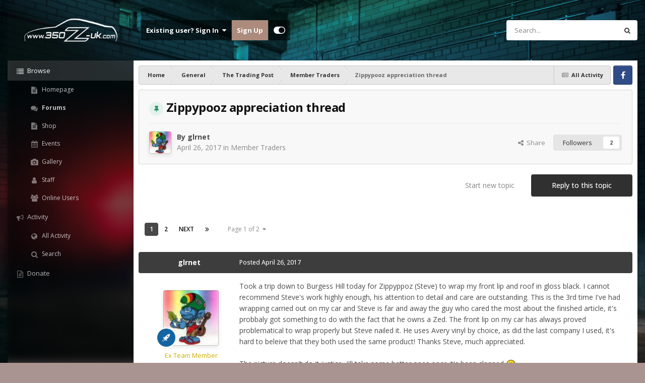

--- FILE ---
content_type: text/html;charset=UTF-8
request_url: https://www.350z-uk.com/topic/116100-zippypooz-appreciation-thread/
body_size: 34875
content:
<!DOCTYPE html>
<html id="focus" lang="en-GB" dir="ltr" 
data-focus-guest
data-focus-group-id='2'
data-focus-theme-id='17'

data-focus-navigation='dropdown'




data-focus-picker='scroll'

data-focus-scheme='light'

data-focus-cookie='17'

data-focus-userlinks='border cta'
data-focus-post='margin'
data-focus-post-header='background border-v'
data-focus-post-controls='transparent buttons'
data-focus-blocks='transparent'
data-focus-ui="new-badge guest-alert transparent-ficon">
	<head>
		<meta charset="utf-8">
		<title>Zippypooz appreciation thread - Member Traders - 350Z &amp; 370Z UK</title>
		
		

	<meta name="viewport" content="width=device-width, initial-scale=1">



	<meta name="twitter:card" content="summary_large_image" />




	
		
			
				<meta property="og:title" content="Zippypooz appreciation thread">
			
		
	

	
		
			
				<meta property="og:type" content="website">
			
		
	

	
		
			
				<meta property="og:url" content="https://www.350z-uk.com/topic/116100-zippypooz-appreciation-thread/">
			
		
	

	
		
			
				<meta name="description" content="Took a trip down to Burgess Hill today for Zippyppoz (Steve) to wrap my front lip and roof in gloss black. I cannot recommend Steve&#039;s work highly enough, his attention to detail and care are outstanding. This is the 3rd time I&#039;ve had wrapping carried out on my car and Steve is far and away the gu...">
			
		
	

	
		
			
				<meta property="og:description" content="Took a trip down to Burgess Hill today for Zippyppoz (Steve) to wrap my front lip and roof in gloss black. I cannot recommend Steve&#039;s work highly enough, his attention to detail and care are outstanding. This is the 3rd time I&#039;ve had wrapping carried out on my car and Steve is far and away the gu...">
			
		
	

	
		
			
				<meta property="og:updated_time" content="2020-06-07T09:03:30Z">
			
		
	

	
		
			
				<meta property="og:image" content="https://www.350z-uk.com/uploads/monthly_2020_06/20191230_005739.jpg.3ed0f4cfa4409a2a95d2e36b2f8fd638.jpg">
			
		
	

	
		
			
				<meta property="og:site_name" content="350Z &amp; 370Z UK">
			
		
	

	
		
			
				<meta property="og:locale" content="en_GB">
			
		
	


	
		<link rel="next" href="https://www.350z-uk.com/topic/116100-zippypooz-appreciation-thread/page/2/" />
	

	
		<link rel="last" href="https://www.350z-uk.com/topic/116100-zippypooz-appreciation-thread/page/2/" />
	

	
		<link rel="canonical" href="https://www.350z-uk.com/topic/116100-zippypooz-appreciation-thread/" />
	

	
		<link as="style" rel="preload" href="https://www.350z-uk.com/applications/core/interface/ckeditor/ckeditor/skins/ips/editor.css?t=P1PF" />
	





<link rel="manifest" href="https://www.350z-uk.com/manifest.webmanifest/">
<meta name="msapplication-config" content="https://www.350z-uk.com/browserconfig.xml/">
<meta name="msapplication-starturl" content="/">
<meta name="application-name" content="350Z & 370Z UK">
<meta name="apple-mobile-web-app-title" content="350Z & 370Z UK">

	<meta name="theme-color" content="#1e1e1e">










<link rel="preload" href="//www.350z-uk.com/applications/core/interface/font/fontawesome-webfont.woff2?v=4.7.0" as="font" crossorigin="anonymous">
		


	<link rel="preconnect" href="https://fonts.googleapis.com">
	<link rel="preconnect" href="https://fonts.gstatic.com" crossorigin>
	
		
		
			<link href="https://fonts.googleapis.com/css2?family=Open%20Sans:wght@300;400;500;600;700&display=swap" rel="stylesheet">
		
	



	<link rel='stylesheet' href='https://www.350z-uk.com/uploads/css_built_17/341e4a57816af3ba440d891ca87450ff_framework.css?v=d8205e5fe11762871791' media='all'>

	<link rel='stylesheet' href='https://www.350z-uk.com/uploads/css_built_17/05e81b71abe4f22d6eb8d1a929494829_responsive.css?v=d8205e5fe11762871791' media='all'>

	<link rel='stylesheet' href='https://www.350z-uk.com/uploads/css_built_17/90eb5adf50a8c640f633d47fd7eb1778_core.css?v=d8205e5fe11762871791' media='all'>

	<link rel='stylesheet' href='https://www.350z-uk.com/uploads/css_built_17/5a0da001ccc2200dc5625c3f3934497d_core_responsive.css?v=d8205e5fe11762871791' media='all'>

	<link rel='stylesheet' href='https://www.350z-uk.com/uploads/css_built_17/62e269ced0fdab7e30e026f1d30ae516_forums.css?v=d8205e5fe11762871791' media='all'>

	<link rel='stylesheet' href='https://www.350z-uk.com/uploads/css_built_17/76e62c573090645fb99a15a363d8620e_forums_responsive.css?v=d8205e5fe11762871791' media='all'>

	<link rel='stylesheet' href='https://www.350z-uk.com/uploads/css_built_17/ebdea0c6a7dab6d37900b9190d3ac77b_topics.css?v=d8205e5fe11762871791' media='all'>





<link rel='stylesheet' href='https://www.350z-uk.com/uploads/css_built_17/258adbb6e4f3e83cd3b355f84e3fa002_custom.css?v=d8205e5fe11762871791' media='all'>




		
<script type='text/javascript'>
var focusHtml = document.getElementById('focus');
var cookieId = focusHtml.getAttribute('data-focus-cookie');

//	['setting-name', enabled-by-default, has-toggle]
var focusSettings = [
	
 
	['mobile-footer', 1, 1],
	['fluid', 0, 1],
	['larger-font-size', 0, 1],
	['sticky-author-panel', 0, 1],
	['sticky-sidebar', 0, 1],
	['flip-sidebar', 0, 1],
	
	
]; 
for(var i = 0; i < focusSettings.length; i++) {
	var settingName = focusSettings[i][0];
	var isDefault = focusSettings[i][1];
	var allowToggle = focusSettings[i][2];
	if(allowToggle){
		var choice = localStorage.getItem(settingName);
		if( (choice === '1') || (!choice && (isDefault)) ){
			focusHtml.classList.add('enable--' + settingName + '');
		}
	} else if(isDefault){
		focusHtml.classList.add('enable--' + settingName + '');
	}
}

	var loadRandomBackground = function(){
		var randomBackgrounds = [ 1,2,3,4,];
		var randomBackground = randomBackgrounds[Math.floor(Math.random()*randomBackgrounds.length)];
		focusHtml.setAttribute('data-focus-bg', randomBackground);
		focusHtml.setAttribute('data-focus-bg-random', '');
	}


	
		var backgroundChoice = localStorage.getItem('focusBackground-' + cookieId + '') || '1';
		if (backgroundChoice == 'random'){
			loadRandomBackground();
		} else {
			focusHtml.setAttribute('data-focus-bg', '' + backgroundChoice + '');
		}
	

</script>

 
		
		
		

		
 
	</head>
	<body class="ipsApp ipsApp_front ipsJS_none ipsClearfix" data-controller="core.front.core.app"  data-message=""  data-pageapp="forums" data-pagelocation="front" data-pagemodule="forums" data-pagecontroller="topic" data-pageid="116100"  >
		<a href="#ipsLayout_mainArea" class="ipsHide" title="Go to main content on this page" accesskey="m">Jump to content</a>
		
			
<ul id='elMobileNav' class='ipsResponsive_hideDesktop' data-controller='core.front.core.mobileNav'>
	
		
			
			
				
				
			
				
				
			
				
					<li id='elMobileBreadcrumb'>
						<a href='https://www.350z-uk.com/forum/38-member-traders/'>
							<span>Member Traders</span>
						</a>
					</li>
				
				
			
				
				
			
		
	
  
	<li class='elMobileNav__home'>
		<a href='https://www.350z-uk.com/'><i class="fa fa-home" aria-hidden="true"></i></a>
	</li>
	
	
	<li >
		<a data-action="defaultStream" href='https://www.350z-uk.com/discover/'><i class="fa fa-newspaper-o" aria-hidden="true"></i></a>
	</li>

	

	
		<li class='ipsJS_show'>
			<a href='https://www.350z-uk.com/search/' data-class='display--focus-mobile-search'><i class='fa fa-search'></i></a>
		</li>
	

	
<li data-focus-editor>
	<a href='#'>
		<i class='fa fa-toggle-on'></i>
	</a>
</li>
<li data-focus-toggle-theme>
	<a href='#'>
		<i class='fa'></i>
	</a>
</li>
  	
	<li data-ipsDrawer data-ipsDrawer-drawerElem='#elMobileDrawer'>
		<a href='#'>
			
			
				
			
			
			
			<i class='fa fa-navicon'></i>
		</a>
	</li>
</ul>
			
<div class='focus-mobile-search'>
	<div class='focus-mobile-search__close' data-class='display--focus-mobile-search'><i class="fa fa-times" aria-hidden="true"></i></div>
</div>
			<div id="ipsLayout_header">
				<header class="focus-header">
					<div class="ipsLayout_container">
						<div class="focus-header-align">
							
<a class='focus-logo' href='https://www.350z-uk.com/' accesskey='1'>
	
		
		<span class='focus-logo__image'>
			<img src="https://www.350z-uk.com/uploads/monthly_2021_01/260740744_350zsilhouette.png.5038f601fd8dd397e38b86b15588284b.png" alt='350Z &amp; 370Z UK'>
		</span>
		
			<!-- <span class='focus-logo__text'>
				<span class='focus-logo__name'>Dashboard</span>
				
			</span> -->
		
	
</a>
							<div class="focus-header-align__secondary">
								
									<div class="focus-user">

	<ul id="elUserNav" class="ipsList_inline cSignedOut ipsResponsive_showDesktop">
		
	


	<li class='cUserNav_icon ipsHide' id='elCart_container'></li>
	<li class='elUserNav_sep ipsHide' id='elCart_sep'></li>

<li id="elSignInLink">
			<a href="https://www.350z-uk.com/login/" data-ipsmenu-closeonclick="false" data-ipsmenu id="elUserSignIn">
				Existing user? Sign In  <i class="fa fa-caret-down"></i>
			</a>
			
<div id='elUserSignIn_menu' class='ipsMenu ipsMenu_auto ipsHide'>
	<form accept-charset='utf-8' method='post' action='https://www.350z-uk.com/login/'>
		<input type="hidden" name="csrfKey" value="426f023e35b85e3479255fe0f31e511e">
		<input type="hidden" name="ref" value="aHR0cHM6Ly93d3cuMzUwei11ay5jb20vdG9waWMvMTE2MTAwLXppcHB5cG9vei1hcHByZWNpYXRpb24tdGhyZWFkLw==">
		<div data-role="loginForm">
			
			
			
				
<div class="ipsPad ipsForm ipsForm_vertical">
	<h4 class="ipsType_sectionHead">Sign In</h4>
	<br><br>
	<ul class='ipsList_reset'>
		<li class="ipsFieldRow ipsFieldRow_noLabel ipsFieldRow_fullWidth">
			
			
				<input type="email" placeholder="Email Address" name="auth" autocomplete="email">
			
		</li>
		<li class="ipsFieldRow ipsFieldRow_noLabel ipsFieldRow_fullWidth">
			<input type="password" placeholder="Password" name="password" autocomplete="current-password">
		</li>
		<li class="ipsFieldRow ipsFieldRow_checkbox ipsClearfix">
			<span class="ipsCustomInput">
				<input type="checkbox" name="remember_me" id="remember_me_checkbox" value="1" checked aria-checked="true">
				<span></span>
			</span>
			<div class="ipsFieldRow_content">
				<label class="ipsFieldRow_label" for="remember_me_checkbox">Remember me</label>
				<span class="ipsFieldRow_desc">Not recommended on shared computers</span>
			</div>
		</li>
		<li class="ipsFieldRow ipsFieldRow_fullWidth">
			<button type="submit" name="_processLogin" value="usernamepassword" class="ipsButton ipsButton_primary ipsButton_small" id="elSignIn_submit">Sign In</button>
			
				<p class="ipsType_right ipsType_small">
					
						<a href='https://www.350z-uk.com/lostpassword/' data-ipsDialog data-ipsDialog-title='Forgot your password?'>
					
					Forgot your password?</a>
				</p>
			
		</li>
	</ul>
</div>
			
		</div>
	</form>
</div>
		</li>
		
			<li>
				
					<a href="https://www.350z-uk.com/register/" data-ipsdialog data-ipsdialog-size="narrow" data-ipsdialog-title="Sign Up"  id="elRegisterButton">Sign Up</a>
				
			</li>
		
		
<li class='elUserNav_sep'></li>
<li class='cUserNav_icon' data-focus-editor>
	<a href='#' data-ipsTooltip>
		<i class='fa fa-toggle-on'></i>
	</a>
</li>
<li class='cUserNav_icon' data-focus-toggle-theme>
	<a href='#' data-ipsTooltip>
		<i class='fa'></i>
	</a>
</li>

 
	</ul>
</div>
								
								
									<div class="focus-search"></div>
								
							</div>
						</div>
					</div>
				</header>
			</div>
		
		<main id="ipsLayout_body" class="ipsLayout_container">
			<div class="dashboard-wrap">
				<div class="dashboard__secondary ipsResponsive_showDesktop">
					<div class="dashboard__blur"></div>
					<div class="focus-nav-bar">
						<div class="focus-nav">

	<nav  class=' ipsResponsive_showDesktop'>
		<div class='ipsNavBar_primary ipsNavBar_primary--loading ipsLayout_container '>
			<ul data-role="primaryNavBar" class='ipsClearfix'>
				


	
		
		
			
		
		<li class='ipsNavBar_active' data-active id='elNavSecondary_1' data-role="navBarItem" data-navApp="core" data-navExt="CustomItem">
			
			
				<a href="https://www.350z-uk.com"  data-navItem-id="1" data-navDefault>
					Browse<span class='ipsNavBar_active__identifier'></span>
				</a>
			
			
				<ul class='ipsNavBar_secondary ' data-role='secondaryNavBar'>
					


	
		
		
		<li  id='elNavSecondary_8' data-role="navBarItem" data-navApp="cms" data-navExt="Pages">
			
			
				<a href="https://www.350z-uk.com/home.html/"  data-navItem-id="8" >
					Homepage<span class='ipsNavBar_active__identifier'></span>
				</a>
			
			
		</li>
	
	

	
		
		
			
		
		<li class='ipsNavBar_active' data-active id='elNavSecondary_9' data-role="navBarItem" data-navApp="forums" data-navExt="Forums">
			
			
				<a href="https://www.350z-uk.com"  data-navItem-id="9" data-navDefault>
					Forums<span class='ipsNavBar_active__identifier'></span>
				</a>
			
			
		</li>
	
	

	
		
		
		<li  id='elNavSecondary_43' data-role="navBarItem" data-navApp="cms" data-navExt="Pages">
			
			
				<a href="https://www.350z-uk.com/shop.html/"  data-navItem-id="43" >
					Shop<span class='ipsNavBar_active__identifier'></span>
				</a>
			
			
		</li>
	
	

	
		
		
		<li  id='elNavSecondary_10' data-role="navBarItem" data-navApp="calendar" data-navExt="Calendar">
			
			
				<a href="https://www.350z-uk.com/events/"  data-navItem-id="10" >
					Events<span class='ipsNavBar_active__identifier'></span>
				</a>
			
			
		</li>
	
	

	
		
		
		<li  id='elNavSecondary_11' data-role="navBarItem" data-navApp="gallery" data-navExt="Gallery">
			
			
				<a href="https://www.350z-uk.com/gallery/"  data-navItem-id="11" >
					Gallery<span class='ipsNavBar_active__identifier'></span>
				</a>
			
			
		</li>
	
	

	
	

	
		
		
		<li  id='elNavSecondary_28' data-role="navBarItem" data-navApp="core" data-navExt="StaffDirectory">
			
			
				<a href="https://www.350z-uk.com/staff/"  data-navItem-id="28" >
					Staff<span class='ipsNavBar_active__identifier'></span>
				</a>
			
			
		</li>
	
	

	
		
		
		<li  id='elNavSecondary_29' data-role="navBarItem" data-navApp="core" data-navExt="OnlineUsers">
			
			
				<a href="https://www.350z-uk.com/online/"  data-navItem-id="29" >
					Online Users<span class='ipsNavBar_active__identifier'></span>
				</a>
			
			
		</li>
	
	

					<li class='ipsHide' id='elNavigationMore_1' data-role='navMore'>
						<a href='#' data-ipsMenu data-ipsMenu-appendTo='#elNavigationMore_1' id='elNavigationMore_1_dropdown'>More <i class='fa fa-caret-down'></i></a>
						<ul class='ipsHide ipsMenu ipsMenu_auto' id='elNavigationMore_1_dropdown_menu' data-role='moreDropdown'></ul>
					</li>
				</ul>
			
		</li>
	
	

	
		
		
		<li  id='elNavSecondary_2' data-role="navBarItem" data-navApp="core" data-navExt="CustomItem">
			
			
				<a href="https://www.350z-uk.com/discover/"  data-navItem-id="2" >
					Activity<span class='ipsNavBar_active__identifier'></span>
				</a>
			
			
				<ul class='ipsNavBar_secondary ipsHide' data-role='secondaryNavBar'>
					


	
		
		
		<li  id='elNavSecondary_3' data-role="navBarItem" data-navApp="core" data-navExt="AllActivity">
			
			
				<a href="https://www.350z-uk.com/discover/"  data-navItem-id="3" >
					All Activity<span class='ipsNavBar_active__identifier'></span>
				</a>
			
			
		</li>
	
	

	
	

	
	

	
	

	
		
		
		<li  id='elNavSecondary_7' data-role="navBarItem" data-navApp="core" data-navExt="Search">
			
			
				<a href="https://www.350z-uk.com/search/"  data-navItem-id="7" >
					Search<span class='ipsNavBar_active__identifier'></span>
				</a>
			
			
		</li>
	
	

					<li class='ipsHide' id='elNavigationMore_2' data-role='navMore'>
						<a href='#' data-ipsMenu data-ipsMenu-appendTo='#elNavigationMore_2' id='elNavigationMore_2_dropdown'>More <i class='fa fa-caret-down'></i></a>
						<ul class='ipsHide ipsMenu ipsMenu_auto' id='elNavigationMore_2_dropdown_menu' data-role='moreDropdown'></ul>
					</li>
				</ul>
			
		</li>
	
	

	
	

	
		
		
		<li  id='elNavSecondary_36' data-role="navBarItem" data-navApp="core" data-navExt="CustomItem">
			
			
				<a href="https://www.PayPal.Me/350zuk" target='_blank' rel="noopener" data-navItem-id="36" >
					Donate<span class='ipsNavBar_active__identifier'></span>
				</a>
			
			
		</li>
	
	

	
	

	
	

	
	

	
	

				
				<li class="focus-nav__more focus-nav__more--hidden">
					<a href="#"> More </a>
					<ul class='ipsNavBar_secondary'></ul>
				</li>
				
			</ul>
			

	<div id="elSearchWrapper">
		<div id='elSearch' data-controller="core.front.core.quickSearch">
			<form accept-charset='utf-8' action='//www.350z-uk.com/search/?do=quicksearch' method='post'>
                <input type='search' id='elSearchField' placeholder='Search...' name='q' autocomplete='off' aria-label='Search'>
                <details class='cSearchFilter'>
                    <summary class='cSearchFilter__text'></summary>
                    <ul class='cSearchFilter__menu'>
                        
                        <li><label><input type="radio" name="type" value="all" ><span class='cSearchFilter__menuText'>Everywhere</span></label></li>
                        
                            
                                <li><label><input type="radio" name="type" value='contextual_{&quot;type&quot;:&quot;forums_topic&quot;,&quot;nodes&quot;:38}' checked><span class='cSearchFilter__menuText'>This Forum</span></label></li>
                            
                                <li><label><input type="radio" name="type" value='contextual_{&quot;type&quot;:&quot;forums_topic&quot;,&quot;item&quot;:116100}' checked><span class='cSearchFilter__menuText'>This Topic</span></label></li>
                            
                        
                        
                            <li><label><input type="radio" name="type" value="core_statuses_status"><span class='cSearchFilter__menuText'>Status Updates</span></label></li>
                        
                            <li><label><input type="radio" name="type" value="cms_pages_pageitem"><span class='cSearchFilter__menuText'>Pages</span></label></li>
                        
                            <li><label><input type="radio" name="type" value="forums_topic"><span class='cSearchFilter__menuText'>Topics</span></label></li>
                        
                            <li><label><input type="radio" name="type" value="calendar_event"><span class='cSearchFilter__menuText'>Events</span></label></li>
                        
                            <li><label><input type="radio" name="type" value="gallery_image"><span class='cSearchFilter__menuText'>Images</span></label></li>
                        
                            <li><label><input type="radio" name="type" value="gallery_album_item"><span class='cSearchFilter__menuText'>Albums</span></label></li>
                        
                            <li><label><input type="radio" name="type" value="nexus_package_item"><span class='cSearchFilter__menuText'>Products</span></label></li>
                        
                            <li><label><input type="radio" name="type" value="core_members"><span class='cSearchFilter__menuText'>Members</span></label></li>
                        
                    </ul>
                </details>
				<button class='cSearchSubmit' type="submit" aria-label='Search'><i class="fa fa-search"></i></button>
			</form>
		</div>
	</div>

		</div>
	</nav>
</div>
					</div>
				</div>
				<div class="focus-content dashboard__primary">
					<div class="focus-content-padding">
						<div id="ipsLayout_contentArea">
							<div class="focus-precontent">
								<div class="focus-breadcrumb">
									
<nav class='ipsBreadcrumb ipsBreadcrumb_top ipsFaded_withHover'>
	

	<ul class='ipsList_inline ipsPos_right'>
		
		<li >
			<a data-action="defaultStream" class='ipsType_light '  href='https://www.350z-uk.com/discover/'><i class="fa fa-newspaper-o" aria-hidden="true"></i> <span>All Activity</span></a>
		</li>
		
	</ul>

	<ul data-role="breadcrumbList">
		<li>
			<a title="Home" href='https://www.350z-uk.com/'>
				<span>Home <i class='fa fa-angle-right'></i></span>
			</a>
		</li>
		
		
			<li>
				
					<a href='https://www.350z-uk.com/forum/65-general/'>
						<span>General <i class='fa fa-angle-right' aria-hidden="true"></i></span>
					</a>
				
			</li>
		
			<li>
				
					<a href='https://www.350z-uk.com/forum/14-the-trading-post/'>
						<span>The Trading Post <i class='fa fa-angle-right' aria-hidden="true"></i></span>
					</a>
				
			</li>
		
			<li>
				
					<a href='https://www.350z-uk.com/forum/38-member-traders/'>
						<span>Member Traders <i class='fa fa-angle-right' aria-hidden="true"></i></span>
					</a>
				
			</li>
		
			<li>
				
					Zippypooz appreciation thread
				
			</li>
		
	</ul>
</nav>
									

<ul class='focus-social focus-social--iconOnly'>
	<li><a href='#facebook.com' target="_blank" rel="noopener"><span>Facebook</span></a></li>

</ul>

								</div>
							</div>
							






							<div id="ipsLayout_contentWrapper">
								
								<div id="ipsLayout_mainArea">
									
									
									
									
									

	




									



<div class="ipsPageHeader ipsResponsive_pull ipsBox ipsPadding sm:ipsPadding:half ipsMargin_bottom">
		
	
	<div class="ipsFlex ipsFlex-ai:center ipsFlex-fw:wrap ipsGap:4">
		<div class="ipsFlex-flex:11">
			<h1 class="ipsType_pageTitle ipsContained_container">
				
                    
                    
					
						<span><span class="ipsBadge ipsBadge_icon ipsBadge_positive" data-ipstooltip title="Pinned"><i class="fa fa-thumb-tack"></i></span></span>
					
					
				

				
				
					<span class="ipsType_break ipsContained">
						<span>Zippypooz appreciation thread</span>
					</span>
				
			</h1>
			
			
		</div>
		
	</div>
	<hr class="ipsHr">
	<div class="ipsPageHeader__meta ipsFlex ipsFlex-jc:between ipsFlex-ai:center ipsFlex-fw:wrap ipsGap:3">
		<div class="ipsFlex-flex:11">
			<div class="ipsPhotoPanel ipsPhotoPanel_mini ipsPhotoPanel_notPhone ipsClearfix">
				


	<a href="https://www.350z-uk.com/profile/2-glrnet/" rel="nofollow" data-ipsHover data-ipsHover-width="370" data-ipsHover-target="https://www.350z-uk.com/profile/2-glrnet/?do=hovercard" class="ipsUserPhoto ipsUserPhoto_mini" title="Go to glrnet's profile">
		<img src='http://www.350z-uk.com/uploads/profile/photo-thumb-2.jpg' alt='glrnet' loading="lazy">
	</a>

				<div>
					<p class="ipsType_reset ipsType_blendLinks">
						<span class="ipsType_normal">
						
							<strong>By 


<a href='https://www.350z-uk.com/profile/2-glrnet/' rel="nofollow" data-ipsHover data-ipsHover-width='370' data-ipsHover-target='https://www.350z-uk.com/profile/2-glrnet/?do=hovercard&amp;referrer=https%253A%252F%252Fwww.350z-uk.com%252Ftopic%252F116100-zippypooz-appreciation-thread%252F' title="Go to glrnet's profile" class="ipsType_break">glrnet</a></strong><br>
							<span class="ipsType_light"><time datetime='2017-04-26T19:24:19Z' title='26/04/17 19:24' data-short='8 yr'>April 26, 2017</time> in <a href="https://www.350z-uk.com/forum/38-member-traders/">Member Traders</a></span>
						
						</span>
					</p>
				</div>
			</div>
		</div>
		
			<div class="ipsFlex-flex:01 ipsResponsive_hidePhone">
				<div class="ipsShareLinks">
					
						


    <a href='#elShareItem_421409749_menu' id='elShareItem_421409749' data-ipsMenu class='ipsShareButton ipsButton ipsButton_verySmall ipsButton_link ipsButton_link--light'>
        <span><i class='fa fa-share-alt'></i></span> &nbsp;Share
    </a>

    <div class='ipsPadding ipsMenu ipsMenu_normal ipsHide' id='elShareItem_421409749_menu' data-controller="core.front.core.sharelink">
        
        
        <span data-ipsCopy data-ipsCopy-flashmessage>
            <a href="https://www.350z-uk.com/topic/116100-zippypooz-appreciation-thread/" class="ipsButton ipsButton_light ipsButton_small ipsButton_fullWidth" data-role="copyButton" data-clipboard-text="https://www.350z-uk.com/topic/116100-zippypooz-appreciation-thread/" data-ipstooltip title='Copy Link to Clipboard'><i class="fa fa-clone"></i> https://www.350z-uk.com/topic/116100-zippypooz-appreciation-thread/</a>
        </span>
        <ul class='ipsShareLinks ipsMargin_top:half'>
            
                <li>
<a href="https://x.com/share?url=https%3A%2F%2Fwww.350z-uk.com%2Ftopic%2F116100-zippypooz-appreciation-thread%2F" class="cShareLink cShareLink_x" target="_blank" data-role="shareLink" title='Share on X' data-ipsTooltip rel='nofollow noopener'>
    <i class="fa fa-x"></i>
</a></li>
            
                <li>
<a href="https://www.facebook.com/sharer/sharer.php?u=https%3A%2F%2Fwww.350z-uk.com%2Ftopic%2F116100-zippypooz-appreciation-thread%2F" class="cShareLink cShareLink_facebook" target="_blank" data-role="shareLink" title='Share on Facebook' data-ipsTooltip rel='noopener nofollow'>
	<i class="fa fa-facebook"></i>
</a></li>
            
        </ul>
        
            <hr class='ipsHr'>
            <button class='ipsHide ipsButton ipsButton_verySmall ipsButton_light ipsButton_fullWidth ipsMargin_top:half' data-controller='core.front.core.webshare' data-role='webShare' data-webShareTitle='Zippypooz appreciation thread' data-webShareText='Zippypooz appreciation thread' data-webShareUrl='https://www.350z-uk.com/topic/116100-zippypooz-appreciation-thread/'>More sharing options...</button>
        
    </div>

					
					
                    

					



					

<div data-followApp='forums' data-followArea='topic' data-followID='116100' data-controller='core.front.core.followButton'>
	

	<a href='https://www.350z-uk.com/login/' rel="nofollow" class="ipsFollow ipsPos_middle ipsButton ipsButton_light ipsButton_verySmall " data-role="followButton" data-ipsTooltip title='Sign in to follow this'>
		<span>Followers</span>
		<span class='ipsCommentCount'>2</span>
	</a>

</div>
				</div>
			</div>
					
	</div>
	
	
</div>








<div class="ipsClearfix">
	<ul class="ipsToolList ipsToolList_horizontal ipsClearfix ipsSpacer_both ">
		
			<li class="ipsToolList_primaryAction">
				<span data-controller="forums.front.topic.reply">
					
						<a href="#replyForm" rel="nofollow" class="ipsButton ipsButton_important ipsButton_medium ipsButton_fullWidth" data-action="replyToTopic">Reply to this topic</a>
					
				</span>
			</li>
		
		
			<li class="ipsResponsive_hidePhone">
				
					<a href="https://www.350z-uk.com/forum/38-member-traders/?do=add" rel="nofollow" class="ipsButton ipsButton_link ipsButton_medium ipsButton_fullWidth" title="Start a new topic in this forum">Start new topic</a>
				
			</li>
		
		
	</ul>
</div>

<div id="comments" data-controller="core.front.core.commentFeed,forums.front.topic.view, core.front.core.ignoredComments" data-autopoll data-baseurl="https://www.350z-uk.com/topic/116100-zippypooz-appreciation-thread/"  data-feedid="topic-116100" class="cTopic ipsClear ipsSpacer_top">
	
			

				<div class="ipsBox ipsResponsive_pull ipsPadding:half ipsClearfix ipsClear ipsMargin_bottom">
					
					
						


	
	<ul class='ipsPagination' id='elPagination_869abea95ffcb2cfbc99c792ebd0f11e_785762245' data-ipsPagination-seoPagination='true' data-pages='2' data-ipsPagination  data-ipsPagination-pages="2" data-ipsPagination-perPage='25'>
		
			
				<li class='ipsPagination_first ipsPagination_inactive'><a href='https://www.350z-uk.com/topic/116100-zippypooz-appreciation-thread/#comments' rel="first" data-page='1' data-ipsTooltip title='First page'><i class='fa fa-angle-double-left'></i></a></li>
				<li class='ipsPagination_prev ipsPagination_inactive'><a href='https://www.350z-uk.com/topic/116100-zippypooz-appreciation-thread/#comments' rel="prev" data-page='0' data-ipsTooltip title='Previous page'>Prev</a></li>
			
			<li class='ipsPagination_page ipsPagination_active'><a href='https://www.350z-uk.com/topic/116100-zippypooz-appreciation-thread/#comments' data-page='1'>1</a></li>
			
				
					<li class='ipsPagination_page'><a href='https://www.350z-uk.com/topic/116100-zippypooz-appreciation-thread/page/2/#comments' data-page='2'>2</a></li>
				
				<li class='ipsPagination_next'><a href='https://www.350z-uk.com/topic/116100-zippypooz-appreciation-thread/page/2/#comments' rel="next" data-page='2' data-ipsTooltip title='Next page'>Next</a></li>
				<li class='ipsPagination_last'><a href='https://www.350z-uk.com/topic/116100-zippypooz-appreciation-thread/page/2/#comments' rel="last" data-page='2' data-ipsTooltip title='Last page'><i class='fa fa-angle-double-right'></i></a></li>
			
			
				<li class='ipsPagination_pageJump'>
					<a href='#' data-ipsMenu data-ipsMenu-closeOnClick='false' data-ipsMenu-appendTo='#elPagination_869abea95ffcb2cfbc99c792ebd0f11e_785762245' id='elPagination_869abea95ffcb2cfbc99c792ebd0f11e_785762245_jump'>Page 1 of 2 &nbsp;<i class='fa fa-caret-down'></i></a>
					<div class='ipsMenu ipsMenu_narrow ipsPadding ipsHide' id='elPagination_869abea95ffcb2cfbc99c792ebd0f11e_785762245_jump_menu'>
						<form accept-charset='utf-8' method='post' action='https://www.350z-uk.com/topic/116100-zippypooz-appreciation-thread/#comments' data-role="pageJump" data-baseUrl='#'>
							<ul class='ipsForm ipsForm_horizontal'>
								<li class='ipsFieldRow'>
									<input type='number' min='1' max='2' placeholder='Page number' class='ipsField_fullWidth' name='page'>
								</li>
								<li class='ipsFieldRow ipsFieldRow_fullWidth'>
									<input type='submit' class='ipsButton_fullWidth ipsButton ipsButton_verySmall ipsButton_primary' value='Go'>
								</li>
							</ul>
						</form>
					</div>
				</li>
			
		
	</ul>

					
				</div>
			
	

	

<div data-controller='core.front.core.recommendedComments' data-url='https://www.350z-uk.com/topic/116100-zippypooz-appreciation-thread/?recommended=comments' class='ipsRecommendedComments ipsHide'>
	<div data-role="recommendedComments">
		<h2 class='ipsType_sectionHead ipsType_large ipsType_bold ipsMargin_bottom'>Recommended Posts</h2>
		
	</div>
</div>
	
	<div id="elPostFeed" data-role="commentFeed" data-controller="core.front.core.moderation" >
		<form action="https://www.350z-uk.com/topic/116100-zippypooz-appreciation-thread/?csrfKey=426f023e35b85e3479255fe0f31e511e&amp;do=multimodComment" method="post" data-ipspageaction data-role="moderationTools">
			
			
				

					

					
					



<a id='findComment-1725886'></a>
<a id='comment-1725886'></a>
<article  id='elComment_1725886' class='cPost ipsBox ipsResponsive_pull  ipsComment  ipsComment_parent ipsClearfix ipsClear ipsColumns ipsColumns_noSpacing ipsColumns_collapsePhone    '>
	

	

	<div class='cAuthorPane_mobile ipsResponsive_showPhone'>
		<div class='cAuthorPane_photo'>
			<div class='cAuthorPane_photoWrap'>
				


	<a href="https://www.350z-uk.com/profile/2-glrnet/" rel="nofollow" data-ipsHover data-ipsHover-width="370" data-ipsHover-target="https://www.350z-uk.com/profile/2-glrnet/?do=hovercard" class="ipsUserPhoto ipsUserPhoto_large" title="Go to glrnet's profile">
		<img src='http://www.350z-uk.com/uploads/profile/photo-thumb-2.jpg' alt='glrnet' loading="lazy">
	</a>

				
				
					<a href="https://www.350z-uk.com/profile/2-glrnet/badges/" rel="nofollow">
						
<img src='https://www.350z-uk.com/uploads/set_resources_17/84c1e40ea0e759e3f1505eb1788ddf3c_default_rank.png' loading="lazy" alt="Z Supreme Being" class="cAuthorPane_badge cAuthorPane_badge--rank ipsOutline ipsOutline:2px" data-ipsTooltip title="Rank: Z Supreme Being (7/7)">
					</a>
				
			</div>
		</div>
		<div class='cAuthorPane_content'>
			<h3 class='ipsType_sectionHead cAuthorPane_author ipsType_break ipsType_blendLinks ipsFlex ipsFlex-ai:center'>
				


<a href='https://www.350z-uk.com/profile/2-glrnet/' rel="nofollow" data-ipsHover data-ipsHover-width='370' data-ipsHover-target='https://www.350z-uk.com/profile/2-glrnet/?do=hovercard&amp;referrer=https%253A%252F%252Fwww.350z-uk.com%252Ftopic%252F116100-zippypooz-appreciation-thread%252F' title="Go to glrnet's profile" class="ipsType_break"><span style='color:#CDAD00'>glrnet</span></a>
			</h3>
			<div class='ipsType_light ipsType_reset'>
			    <a href='https://www.350z-uk.com/topic/116100-zippypooz-appreciation-thread/#findComment-1725886' rel="nofollow" class='ipsType_blendLinks'>Posted <time datetime='2017-04-26T19:24:19Z' title='26/04/17 19:24' data-short='8 yr'>April 26, 2017</time></a>
				
			</div>
		</div>
	</div>
	<aside class='ipsComment_author cAuthorPane ipsColumn ipsColumn_medium ipsResponsive_hidePhone'>
		<h3 class='ipsType_sectionHead cAuthorPane_author ipsType_blendLinks ipsType_break'><strong>


<a href='https://www.350z-uk.com/profile/2-glrnet/' rel="nofollow" data-ipsHover data-ipsHover-width='370' data-ipsHover-target='https://www.350z-uk.com/profile/2-glrnet/?do=hovercard&amp;referrer=https%253A%252F%252Fwww.350z-uk.com%252Ftopic%252F116100-zippypooz-appreciation-thread%252F' title="Go to glrnet's profile" class="ipsType_break">glrnet</a></strong>
			
		</h3>
		<ul class='cAuthorPane_info ipsList_reset'>
			<li data-role='photo' class='cAuthorPane_photo'>
				<div class='cAuthorPane_photoWrap'>
					


	<a href="https://www.350z-uk.com/profile/2-glrnet/" rel="nofollow" data-ipsHover data-ipsHover-width="370" data-ipsHover-target="https://www.350z-uk.com/profile/2-glrnet/?do=hovercard" class="ipsUserPhoto ipsUserPhoto_large" title="Go to glrnet's profile">
		<img src='http://www.350z-uk.com/uploads/profile/photo-thumb-2.jpg' alt='glrnet' loading="lazy">
	</a>

					
					
						
<img src='https://www.350z-uk.com/uploads/set_resources_17/84c1e40ea0e759e3f1505eb1788ddf3c_default_rank.png' loading="lazy" alt="Z Supreme Being" class="cAuthorPane_badge cAuthorPane_badge--rank ipsOutline ipsOutline:2px" data-ipsTooltip title="Rank: Z Supreme Being (7/7)">
					
				</div>
			</li>
			
				<li data-role='group'><span style='color:#CDAD00'>Ex Team Member</span></li>
				
			
			
				<li data-role='stats' class='ipsMargin_top'>
					<ul class="ipsList_reset ipsType_light ipsFlex ipsFlex-ai:center ipsFlex-jc:center ipsGap_row:2 cAuthorPane_stats">
						<li>
							
								<a href="https://www.350z-uk.com/profile/2-glrnet/content/" rel="nofollow" title="22,234 posts" data-ipsTooltip class="ipsType_blendLinks">
							
								<i class="fa fa-comment"></i> 22.2k
							
								</a>
							
						</li>
						
					</ul>
				</li>
			
			
				

	
	<li data-role='custom-field' class='ipsResponsive_hidePhone ipsType_break'>
		
<span class="ft">Location:</span><span class="fc">Here</span>
	</li>
	

			
		</ul>
	</aside>
	<div class='ipsColumn ipsColumn_fluid ipsMargin:none'>
		

<div id='comment-1725886_wrap' data-controller='core.front.core.comment' data-commentApp='forums' data-commentType='forums' data-commentID="1725886" data-quoteData='{&quot;userid&quot;:2,&quot;username&quot;:&quot;glrnet&quot;,&quot;timestamp&quot;:1493234659,&quot;contentapp&quot;:&quot;forums&quot;,&quot;contenttype&quot;:&quot;forums&quot;,&quot;contentid&quot;:116100,&quot;contentclass&quot;:&quot;forums_Topic&quot;,&quot;contentcommentid&quot;:1725886}' class='ipsComment_content ipsType_medium'>

	<div class='ipsComment_meta ipsType_light ipsFlex ipsFlex-ai:center ipsFlex-jc:between ipsFlex-fd:row-reverse'>
		<div class='ipsType_light ipsType_reset ipsType_blendLinks ipsComment_toolWrap'>
			<div class='ipsResponsive_hidePhone ipsComment_badges'>
				<ul class='ipsList_reset ipsFlex ipsFlex-jc:end ipsFlex-fw:wrap ipsGap:2 ipsGap_row:1'>
					
					
					
					
					
				</ul>
			</div>
			<ul class='ipsList_reset ipsComment_tools'>
				<li>
					<a href='#elControls_1725886_menu' class='ipsComment_ellipsis' id='elControls_1725886' title='More options...' data-ipsMenu data-ipsMenu-appendTo='#comment-1725886_wrap'><i class='fa fa-ellipsis-h'></i></a>
					<ul id='elControls_1725886_menu' class='ipsMenu ipsMenu_narrow ipsHide'>
						
						
                        
						
						
						
							
								
							
							
							
							
							
							
						
					</ul>
				</li>
				
			</ul>
		</div>

		<div class='ipsType_reset ipsResponsive_hidePhone'>
		   
		   Posted <time datetime='2017-04-26T19:24:19Z' title='26/04/17 19:24' data-short='8 yr'>April 26, 2017</time>
		   
			
			<span class='ipsResponsive_hidePhone'>
				
				
			</span>
		</div>
	</div>

	

    

	<div class='cPost_contentWrap'>
		
		<div data-role='commentContent' class='ipsType_normal ipsType_richText ipsPadding_bottom ipsContained' data-controller='core.front.core.lightboxedImages'>
			
<p>
	Took a trip down to Burgess Hill today for Zippyppoz (Steve) to wrap my front lip and roof in gloss black. I cannot recommend Steve's work highly enough, his attention to detail and care are outstanding. This is the 3rd time I've had wrapping carried out on my car and Steve is far and away the guy who cared the most about the finished article, it's probbaly got something to do with the fact that he owns a Zed. The front lip on my car has always proved problematical to wrap properly but Steve nailed it. He uses Avery vinyl by choice, as did the last company I used, it's hard to beleive that they both used the same product! Thanks Steve, much appreciated.
</p>

<p>
	 
</p>

<p>
	The picture doesn't do it justice, I'll take some better ones once it's been cleaned <img alt=":)" height="20" srcset="https://www.350z-uk.com/uploads/emoticons/smile@2x.png 2x" width="20" src="https://www.350z-uk.com/uploads/emoticons/default_smile.gif" /></p>

<p>
	 
</p>

<p>
	<img class="ipsImage ipsImage_thumbnailed" data-fileid="40577" data-ratio="133.33" width="600" alt="Image_zps5tu1dzvr.jpg.112730a3171350b64c850fe36739bb1a.jpg" src="https://www.350z-uk.com/uploads/monthly_2019_11/Image_zps5tu1dzvr.jpg.112730a3171350b64c850fe36739bb1a.jpg" /></p>


			
		</div>

		
			<div class='ipsItemControls'>
				
					
						

	<div data-controller='core.front.core.reaction' class='ipsItemControls_right ipsClearfix '>	
		<div class='ipsReact ipsPos_right'>
			
				
				<div class='ipsReact_blurb ' data-role='reactionBlurb'>
					
						

	
	<ul class='ipsReact_reactions'>
		
		
			
				
				<li class='ipsReact_reactCount'>
					
						<span data-ipsTooltip title="Like">
					
							<span>
								<img src='https://www.350z-uk.com/uploads/reactions/react_like.png' alt="Like" loading="lazy">
							</span>
							<span>
								10
							</span>
					
						</span>
					
				</li>
			
		
	</ul>

					
				</div>
			
			
			
		</div>
	</div>

					
				
				<ul class='ipsComment_controls ipsClearfix ipsItemControls_left' data-role="commentControls">
					
						
						
							<li data-ipsQuote-editor='topic_comment' data-ipsQuote-target='#comment-1725886' class='ipsJS_show'>
								<button class='ipsButton ipsButton_light ipsButton_verySmall ipsButton_narrow cMultiQuote ipsHide' data-action='multiQuoteComment' data-ipsTooltip data-ipsQuote-multiQuote data-mqId='mq1725886' title='MultiQuote'><i class='fa fa-plus'></i></button>
							</li>
							<li data-ipsQuote-editor='topic_comment' data-ipsQuote-target='#comment-1725886' class='ipsJS_show'>
								<a href='#' data-action='quoteComment' data-ipsQuote-singleQuote>Quote</a>
							</li>
						
						
						
												
					
					<li class='ipsHide' data-role='commentLoading'>
						<span class='ipsLoading ipsLoading_tiny ipsLoading_noAnim'></span>
					</li>
				</ul>
			</div>
		

		
			

		
	</div>

	
    
</div>
	</div>
</article>
					
					
					
				

					

					
					



<a id='findComment-1725929'></a>
<a id='comment-1725929'></a>
<article  id='elComment_1725929' class='cPost ipsBox ipsResponsive_pull  ipsComment  ipsComment_parent ipsClearfix ipsClear ipsColumns ipsColumns_noSpacing ipsColumns_collapsePhone    '>
	

	

	<div class='cAuthorPane_mobile ipsResponsive_showPhone'>
		<div class='cAuthorPane_photo'>
			<div class='cAuthorPane_photoWrap'>
				


	<a href="https://www.350z-uk.com/profile/15072-humpy/" rel="nofollow" data-ipsHover data-ipsHover-width="370" data-ipsHover-target="https://www.350z-uk.com/profile/15072-humpy/?do=hovercard" class="ipsUserPhoto ipsUserPhoto_large" title="Go to Humpy's profile">
		<img src='http://www.350z-uk.com/uploads/profile/photo-thumb-15072.jpg' alt='Humpy' loading="lazy">
	</a>

				
				
					<a href="https://www.350z-uk.com/profile/15072-humpy/badges/" rel="nofollow">
						
<img src='https://www.350z-uk.com/uploads/set_resources_17/84c1e40ea0e759e3f1505eb1788ddf3c_default_rank.png' loading="lazy" alt="Z Legend" class="cAuthorPane_badge cAuthorPane_badge--rank ipsOutline ipsOutline:2px" data-ipsTooltip title="Rank: Z Legend (6/7)">
					</a>
				
			</div>
		</div>
		<div class='cAuthorPane_content'>
			<h3 class='ipsType_sectionHead cAuthorPane_author ipsType_break ipsType_blendLinks ipsFlex ipsFlex-ai:center'>
				


<a href='https://www.350z-uk.com/profile/15072-humpy/' rel="nofollow" data-ipsHover data-ipsHover-width='370' data-ipsHover-target='https://www.350z-uk.com/profile/15072-humpy/?do=hovercard&amp;referrer=https%253A%252F%252Fwww.350z-uk.com%252Ftopic%252F116100-zippypooz-appreciation-thread%252F' title="Go to Humpy's profile" class="ipsType_break"><span style='color:#CDAD00'>Humpy</span></a>
			</h3>
			<div class='ipsType_light ipsType_reset'>
			    <a href='https://www.350z-uk.com/topic/116100-zippypooz-appreciation-thread/#findComment-1725929' rel="nofollow" class='ipsType_blendLinks'>Posted <time datetime='2017-04-26T20:59:01Z' title='26/04/17 20:59' data-short='8 yr'>April 26, 2017</time></a>
				
			</div>
		</div>
	</div>
	<aside class='ipsComment_author cAuthorPane ipsColumn ipsColumn_medium ipsResponsive_hidePhone'>
		<h3 class='ipsType_sectionHead cAuthorPane_author ipsType_blendLinks ipsType_break'><strong>


<a href='https://www.350z-uk.com/profile/15072-humpy/' rel="nofollow" data-ipsHover data-ipsHover-width='370' data-ipsHover-target='https://www.350z-uk.com/profile/15072-humpy/?do=hovercard&amp;referrer=https%253A%252F%252Fwww.350z-uk.com%252Ftopic%252F116100-zippypooz-appreciation-thread%252F' title="Go to Humpy's profile" class="ipsType_break">Humpy</a></strong>
			
		</h3>
		<ul class='cAuthorPane_info ipsList_reset'>
			<li data-role='photo' class='cAuthorPane_photo'>
				<div class='cAuthorPane_photoWrap'>
					


	<a href="https://www.350z-uk.com/profile/15072-humpy/" rel="nofollow" data-ipsHover data-ipsHover-width="370" data-ipsHover-target="https://www.350z-uk.com/profile/15072-humpy/?do=hovercard" class="ipsUserPhoto ipsUserPhoto_large" title="Go to Humpy's profile">
		<img src='http://www.350z-uk.com/uploads/profile/photo-thumb-15072.jpg' alt='Humpy' loading="lazy">
	</a>

					
					
						
<img src='https://www.350z-uk.com/uploads/set_resources_17/84c1e40ea0e759e3f1505eb1788ddf3c_default_rank.png' loading="lazy" alt="Z Legend" class="cAuthorPane_badge cAuthorPane_badge--rank ipsOutline ipsOutline:2px" data-ipsTooltip title="Rank: Z Legend (6/7)">
					
				</div>
			</li>
			
				<li data-role='group'><span style='color:#CDAD00'>Ex Team Member</span></li>
				
			
			
				<li data-role='stats' class='ipsMargin_top'>
					<ul class="ipsList_reset ipsType_light ipsFlex ipsFlex-ai:center ipsFlex-jc:center ipsGap_row:2 cAuthorPane_stats">
						<li>
							
								<a href="https://www.350z-uk.com/profile/15072-humpy/content/" rel="nofollow" title="7,865 posts" data-ipsTooltip class="ipsType_blendLinks">
							
								<i class="fa fa-comment"></i> 7.9k
							
								</a>
							
						</li>
						
					</ul>
				</li>
			
			
				

	
	<li data-role='custom-field' class='ipsResponsive_hidePhone ipsType_break'>
		
<span class="ft">Location:</span><span class="fc">Winchester, Hampshire</span>
	</li>
	

			
		</ul>
	</aside>
	<div class='ipsColumn ipsColumn_fluid ipsMargin:none'>
		

<div id='comment-1725929_wrap' data-controller='core.front.core.comment' data-commentApp='forums' data-commentType='forums' data-commentID="1725929" data-quoteData='{&quot;userid&quot;:15072,&quot;username&quot;:&quot;Humpy&quot;,&quot;timestamp&quot;:1493240341,&quot;contentapp&quot;:&quot;forums&quot;,&quot;contenttype&quot;:&quot;forums&quot;,&quot;contentid&quot;:116100,&quot;contentclass&quot;:&quot;forums_Topic&quot;,&quot;contentcommentid&quot;:1725929}' class='ipsComment_content ipsType_medium'>

	<div class='ipsComment_meta ipsType_light ipsFlex ipsFlex-ai:center ipsFlex-jc:between ipsFlex-fd:row-reverse'>
		<div class='ipsType_light ipsType_reset ipsType_blendLinks ipsComment_toolWrap'>
			<div class='ipsResponsive_hidePhone ipsComment_badges'>
				<ul class='ipsList_reset ipsFlex ipsFlex-jc:end ipsFlex-fw:wrap ipsGap:2 ipsGap_row:1'>
					
					
					
					
					
				</ul>
			</div>
			<ul class='ipsList_reset ipsComment_tools'>
				<li>
					<a href='#elControls_1725929_menu' class='ipsComment_ellipsis' id='elControls_1725929' title='More options...' data-ipsMenu data-ipsMenu-appendTo='#comment-1725929_wrap'><i class='fa fa-ellipsis-h'></i></a>
					<ul id='elControls_1725929_menu' class='ipsMenu ipsMenu_narrow ipsHide'>
						
						
                        
						
						
						
							
								
							
							
							
							
							
							
						
					</ul>
				</li>
				
			</ul>
		</div>

		<div class='ipsType_reset ipsResponsive_hidePhone'>
		   
		   Posted <time datetime='2017-04-26T20:59:01Z' title='26/04/17 20:59' data-short='8 yr'>April 26, 2017</time>
		   
			
			<span class='ipsResponsive_hidePhone'>
				
				
			</span>
		</div>
	</div>

	

    

	<div class='cPost_contentWrap'>
		
		<div data-role='commentContent' class='ipsType_normal ipsType_richText ipsPadding_bottom ipsContained' data-controller='core.front.core.lightboxedImages'>
			
<p>Looks great Papa and will look forward to seeing it this weekend.</p>
<p> </p>
<p>Weird seeing your car with a different colour lip etc</p>


			
		</div>

		
			<div class='ipsItemControls'>
				
					
						

	<div data-controller='core.front.core.reaction' class='ipsItemControls_right ipsClearfix '>	
		<div class='ipsReact ipsPos_right'>
			
				
				<div class='ipsReact_blurb ' data-role='reactionBlurb'>
					
						

	
	<ul class='ipsReact_reactions'>
		
		
			
				
				<li class='ipsReact_reactCount'>
					
						<span data-ipsTooltip title="Like">
					
							<span>
								<img src='https://www.350z-uk.com/uploads/reactions/react_like.png' alt="Like" loading="lazy">
							</span>
							<span>
								1
							</span>
					
						</span>
					
				</li>
			
		
	</ul>

					
				</div>
			
			
			
		</div>
	</div>

					
				
				<ul class='ipsComment_controls ipsClearfix ipsItemControls_left' data-role="commentControls">
					
						
						
							<li data-ipsQuote-editor='topic_comment' data-ipsQuote-target='#comment-1725929' class='ipsJS_show'>
								<button class='ipsButton ipsButton_light ipsButton_verySmall ipsButton_narrow cMultiQuote ipsHide' data-action='multiQuoteComment' data-ipsTooltip data-ipsQuote-multiQuote data-mqId='mq1725929' title='MultiQuote'><i class='fa fa-plus'></i></button>
							</li>
							<li data-ipsQuote-editor='topic_comment' data-ipsQuote-target='#comment-1725929' class='ipsJS_show'>
								<a href='#' data-action='quoteComment' data-ipsQuote-singleQuote>Quote</a>
							</li>
						
						
						
												
					
					<li class='ipsHide' data-role='commentLoading'>
						<span class='ipsLoading ipsLoading_tiny ipsLoading_noAnim'></span>
					</li>
				</ul>
			</div>
		

		
			

		
	</div>

	
    
</div>
	</div>
</article>
					
					
					
				

					

					
					



<a id='findComment-1725931'></a>
<a id='comment-1725931'></a>
<article  id='elComment_1725931' class='cPost ipsBox ipsResponsive_pull  ipsComment  ipsComment_parent ipsClearfix ipsClear ipsColumns ipsColumns_noSpacing ipsColumns_collapsePhone    '>
	

	

	<div class='cAuthorPane_mobile ipsResponsive_showPhone'>
		<div class='cAuthorPane_photo'>
			<div class='cAuthorPane_photoWrap'>
				


	<a href="https://www.350z-uk.com/profile/30781-jay84/" rel="nofollow" data-ipsHover data-ipsHover-width="370" data-ipsHover-target="https://www.350z-uk.com/profile/30781-jay84/?do=hovercard" class="ipsUserPhoto ipsUserPhoto_large" title="Go to Jay84's profile">
		<img src='https://www.350z-uk.com/uploads/monthly_2017_07/306719_1.thumb.jpg.e3dde55e95139dba4c90a26921107eba.jpg' alt='Jay84' loading="lazy">
	</a>

				
				
					<a href="https://www.350z-uk.com/profile/30781-jay84/badges/" rel="nofollow">
						
<img src='https://www.350z-uk.com/uploads/set_resources_17/84c1e40ea0e759e3f1505eb1788ddf3c_default_rank.png' loading="lazy" alt="Z Veteran" class="cAuthorPane_badge cAuthorPane_badge--rank ipsOutline ipsOutline:2px" data-ipsTooltip title="Rank: Z Veteran (5/7)">
					</a>
				
			</div>
		</div>
		<div class='cAuthorPane_content'>
			<h3 class='ipsType_sectionHead cAuthorPane_author ipsType_break ipsType_blendLinks ipsFlex ipsFlex-ai:center'>
				


<a href='https://www.350z-uk.com/profile/30781-jay84/' rel="nofollow" data-ipsHover data-ipsHover-width='370' data-ipsHover-target='https://www.350z-uk.com/profile/30781-jay84/?do=hovercard&amp;referrer=https%253A%252F%252Fwww.350z-uk.com%252Ftopic%252F116100-zippypooz-appreciation-thread%252F' title="Go to Jay84's profile" class="ipsType_break">Jay84</a>
			</h3>
			<div class='ipsType_light ipsType_reset'>
			    <a href='https://www.350z-uk.com/topic/116100-zippypooz-appreciation-thread/#findComment-1725931' rel="nofollow" class='ipsType_blendLinks'>Posted <time datetime='2017-04-26T21:00:59Z' title='26/04/17 21:00' data-short='8 yr'>April 26, 2017</time></a>
				
			</div>
		</div>
	</div>
	<aside class='ipsComment_author cAuthorPane ipsColumn ipsColumn_medium ipsResponsive_hidePhone'>
		<h3 class='ipsType_sectionHead cAuthorPane_author ipsType_blendLinks ipsType_break'><strong>


<a href='https://www.350z-uk.com/profile/30781-jay84/' rel="nofollow" data-ipsHover data-ipsHover-width='370' data-ipsHover-target='https://www.350z-uk.com/profile/30781-jay84/?do=hovercard&amp;referrer=https%253A%252F%252Fwww.350z-uk.com%252Ftopic%252F116100-zippypooz-appreciation-thread%252F' title="Go to Jay84's profile" class="ipsType_break">Jay84</a></strong>
			
		</h3>
		<ul class='cAuthorPane_info ipsList_reset'>
			<li data-role='photo' class='cAuthorPane_photo'>
				<div class='cAuthorPane_photoWrap'>
					


	<a href="https://www.350z-uk.com/profile/30781-jay84/" rel="nofollow" data-ipsHover data-ipsHover-width="370" data-ipsHover-target="https://www.350z-uk.com/profile/30781-jay84/?do=hovercard" class="ipsUserPhoto ipsUserPhoto_large" title="Go to Jay84's profile">
		<img src='https://www.350z-uk.com/uploads/monthly_2017_07/306719_1.thumb.jpg.e3dde55e95139dba4c90a26921107eba.jpg' alt='Jay84' loading="lazy">
	</a>

					
					
						
<img src='https://www.350z-uk.com/uploads/set_resources_17/84c1e40ea0e759e3f1505eb1788ddf3c_default_rank.png' loading="lazy" alt="Z Veteran" class="cAuthorPane_badge cAuthorPane_badge--rank ipsOutline ipsOutline:2px" data-ipsTooltip title="Rank: Z Veteran (5/7)">
					
				</div>
			</li>
			
				<li data-role='group'>Members</li>
				
			
			
				<li data-role='stats' class='ipsMargin_top'>
					<ul class="ipsList_reset ipsType_light ipsFlex ipsFlex-ai:center ipsFlex-jc:center ipsGap_row:2 cAuthorPane_stats">
						<li>
							
								<a href="https://www.350z-uk.com/profile/30781-jay84/content/" rel="nofollow" title="2,334 posts" data-ipsTooltip class="ipsType_blendLinks">
							
								<i class="fa fa-comment"></i> 2.3k
							
								</a>
							
						</li>
						
					</ul>
				</li>
			
			
				

	
	<li data-role='custom-field' class='ipsResponsive_hidePhone ipsType_break'>
		
<span class="ft">Location:</span><span class="fc">Derby</span>
	</li>
	

			
		</ul>
	</aside>
	<div class='ipsColumn ipsColumn_fluid ipsMargin:none'>
		

<div id='comment-1725931_wrap' data-controller='core.front.core.comment' data-commentApp='forums' data-commentType='forums' data-commentID="1725931" data-quoteData='{&quot;userid&quot;:30781,&quot;username&quot;:&quot;Jay84&quot;,&quot;timestamp&quot;:1493240459,&quot;contentapp&quot;:&quot;forums&quot;,&quot;contenttype&quot;:&quot;forums&quot;,&quot;contentid&quot;:116100,&quot;contentclass&quot;:&quot;forums_Topic&quot;,&quot;contentcommentid&quot;:1725931}' class='ipsComment_content ipsType_medium'>

	<div class='ipsComment_meta ipsType_light ipsFlex ipsFlex-ai:center ipsFlex-jc:between ipsFlex-fd:row-reverse'>
		<div class='ipsType_light ipsType_reset ipsType_blendLinks ipsComment_toolWrap'>
			<div class='ipsResponsive_hidePhone ipsComment_badges'>
				<ul class='ipsList_reset ipsFlex ipsFlex-jc:end ipsFlex-fw:wrap ipsGap:2 ipsGap_row:1'>
					
					
					
					
					
				</ul>
			</div>
			<ul class='ipsList_reset ipsComment_tools'>
				<li>
					<a href='#elControls_1725931_menu' class='ipsComment_ellipsis' id='elControls_1725931' title='More options...' data-ipsMenu data-ipsMenu-appendTo='#comment-1725931_wrap'><i class='fa fa-ellipsis-h'></i></a>
					<ul id='elControls_1725931_menu' class='ipsMenu ipsMenu_narrow ipsHide'>
						
						
                        
						
						
						
							
								
							
							
							
							
							
							
						
					</ul>
				</li>
				
			</ul>
		</div>

		<div class='ipsType_reset ipsResponsive_hidePhone'>
		   
		   Posted <time datetime='2017-04-26T21:00:59Z' title='26/04/17 21:00' data-short='8 yr'>April 26, 2017</time>
		   
			
			<span class='ipsResponsive_hidePhone'>
				
				
			</span>
		</div>
	</div>

	

    

	<div class='cPost_contentWrap'>
		
		<div data-role='commentContent' class='ipsType_normal ipsType_richText ipsPadding_bottom ipsContained' data-controller='core.front.core.lightboxedImages'>
			<p>I'll second that. He wrapped my front reflectors.  He wasn't happy with the first time so did it again so I received a perfect product.</p>

			
		</div>

		
			<div class='ipsItemControls'>
				
					
						

	<div data-controller='core.front.core.reaction' class='ipsItemControls_right ipsClearfix '>	
		<div class='ipsReact ipsPos_right'>
			
				
				<div class='ipsReact_blurb ' data-role='reactionBlurb'>
					
						

	
	<ul class='ipsReact_reactions'>
		
		
			
				
				<li class='ipsReact_reactCount'>
					
						<span data-ipsTooltip title="Like">
					
							<span>
								<img src='https://www.350z-uk.com/uploads/reactions/react_like.png' alt="Like" loading="lazy">
							</span>
							<span>
								2
							</span>
					
						</span>
					
				</li>
			
		
	</ul>

					
				</div>
			
			
			
		</div>
	</div>

					
				
				<ul class='ipsComment_controls ipsClearfix ipsItemControls_left' data-role="commentControls">
					
						
						
							<li data-ipsQuote-editor='topic_comment' data-ipsQuote-target='#comment-1725931' class='ipsJS_show'>
								<button class='ipsButton ipsButton_light ipsButton_verySmall ipsButton_narrow cMultiQuote ipsHide' data-action='multiQuoteComment' data-ipsTooltip data-ipsQuote-multiQuote data-mqId='mq1725931' title='MultiQuote'><i class='fa fa-plus'></i></button>
							</li>
							<li data-ipsQuote-editor='topic_comment' data-ipsQuote-target='#comment-1725931' class='ipsJS_show'>
								<a href='#' data-action='quoteComment' data-ipsQuote-singleQuote>Quote</a>
							</li>
						
						
						
												
					
					<li class='ipsHide' data-role='commentLoading'>
						<span class='ipsLoading ipsLoading_tiny ipsLoading_noAnim'></span>
					</li>
				</ul>
			</div>
		

		
			

		
	</div>

	
    
</div>
	</div>
</article>
					
					
					
				

					

					
					



<a id='findComment-1725934'></a>
<a id='comment-1725934'></a>
<article  id='elComment_1725934' class='cPost ipsBox ipsResponsive_pull  ipsComment  ipsComment_parent ipsClearfix ipsClear ipsColumns ipsColumns_noSpacing ipsColumns_collapsePhone    '>
	

	

	<div class='cAuthorPane_mobile ipsResponsive_showPhone'>
		<div class='cAuthorPane_photo'>
			<div class='cAuthorPane_photoWrap'>
				


	<a href="https://www.350z-uk.com/profile/14774-coldel/" rel="nofollow" data-ipsHover data-ipsHover-width="370" data-ipsHover-target="https://www.350z-uk.com/profile/14774-coldel/?do=hovercard" class="ipsUserPhoto ipsUserPhoto_large" title="Go to coldel's profile">
		<img src='https://www.350z-uk.com/uploads/monthly_2023_07/Screenshot2023-07-2010_29_15.thumb.png.22e81a79e74225c4454b056df31231ef.png' alt='coldel' loading="lazy">
	</a>

				
				
					<a href="https://www.350z-uk.com/profile/14774-coldel/badges/" rel="nofollow">
						
<img src='https://www.350z-uk.com/uploads/set_resources_17/84c1e40ea0e759e3f1505eb1788ddf3c_default_rank.png' loading="lazy" alt="Z Legend" class="cAuthorPane_badge cAuthorPane_badge--rank ipsOutline ipsOutline:2px" data-ipsTooltip title="Rank: Z Legend (6/7)">
					</a>
				
			</div>
		</div>
		<div class='cAuthorPane_content'>
			<h3 class='ipsType_sectionHead cAuthorPane_author ipsType_break ipsType_blendLinks ipsFlex ipsFlex-ai:center'>
				


<a href='https://www.350z-uk.com/profile/14774-coldel/' rel="nofollow" data-ipsHover data-ipsHover-width='370' data-ipsHover-target='https://www.350z-uk.com/profile/14774-coldel/?do=hovercard&amp;referrer=https%253A%252F%252Fwww.350z-uk.com%252Ftopic%252F116100-zippypooz-appreciation-thread%252F' title="Go to coldel's profile" class="ipsType_break"><span style='color:#CDAD00'>coldel</span></a>
			</h3>
			<div class='ipsType_light ipsType_reset'>
			    <a href='https://www.350z-uk.com/topic/116100-zippypooz-appreciation-thread/#findComment-1725934' rel="nofollow" class='ipsType_blendLinks'>Posted <time datetime='2017-04-26T21:07:56Z' title='26/04/17 21:07' data-short='8 yr'>April 26, 2017</time></a>
				
			</div>
		</div>
	</div>
	<aside class='ipsComment_author cAuthorPane ipsColumn ipsColumn_medium ipsResponsive_hidePhone'>
		<h3 class='ipsType_sectionHead cAuthorPane_author ipsType_blendLinks ipsType_break'><strong>


<a href='https://www.350z-uk.com/profile/14774-coldel/' rel="nofollow" data-ipsHover data-ipsHover-width='370' data-ipsHover-target='https://www.350z-uk.com/profile/14774-coldel/?do=hovercard&amp;referrer=https%253A%252F%252Fwww.350z-uk.com%252Ftopic%252F116100-zippypooz-appreciation-thread%252F' title="Go to coldel's profile" class="ipsType_break">coldel</a></strong>
			
		</h3>
		<ul class='cAuthorPane_info ipsList_reset'>
			<li data-role='photo' class='cAuthorPane_photo'>
				<div class='cAuthorPane_photoWrap'>
					


	<a href="https://www.350z-uk.com/profile/14774-coldel/" rel="nofollow" data-ipsHover data-ipsHover-width="370" data-ipsHover-target="https://www.350z-uk.com/profile/14774-coldel/?do=hovercard" class="ipsUserPhoto ipsUserPhoto_large" title="Go to coldel's profile">
		<img src='https://www.350z-uk.com/uploads/monthly_2023_07/Screenshot2023-07-2010_29_15.thumb.png.22e81a79e74225c4454b056df31231ef.png' alt='coldel' loading="lazy">
	</a>

					
					
						
<img src='https://www.350z-uk.com/uploads/set_resources_17/84c1e40ea0e759e3f1505eb1788ddf3c_default_rank.png' loading="lazy" alt="Z Legend" class="cAuthorPane_badge cAuthorPane_badge--rank ipsOutline ipsOutline:2px" data-ipsTooltip title="Rank: Z Legend (6/7)">
					
				</div>
			</li>
			
				<li data-role='group'><span style='color:#CDAD00'>Ex Team Member</span></li>
				
			
			
				<li data-role='stats' class='ipsMargin_top'>
					<ul class="ipsList_reset ipsType_light ipsFlex ipsFlex-ai:center ipsFlex-jc:center ipsGap_row:2 cAuthorPane_stats">
						<li>
							
								<a href="https://www.350z-uk.com/profile/14774-coldel/content/" rel="nofollow" title="14,064 posts" data-ipsTooltip class="ipsType_blendLinks">
							
								<i class="fa fa-comment"></i> 14.1k
							
								</a>
							
						</li>
						
					</ul>
				</li>
			
			
				

	
	<li data-role='custom-field' class='ipsResponsive_hidePhone ipsType_break'>
		
<span class="ft">Location:</span><span class="fc">Twickers</span>
	</li>
	

			
		</ul>
	</aside>
	<div class='ipsColumn ipsColumn_fluid ipsMargin:none'>
		

<div id='comment-1725934_wrap' data-controller='core.front.core.comment' data-commentApp='forums' data-commentType='forums' data-commentID="1725934" data-quoteData='{&quot;userid&quot;:14774,&quot;username&quot;:&quot;coldel&quot;,&quot;timestamp&quot;:1493240876,&quot;contentapp&quot;:&quot;forums&quot;,&quot;contenttype&quot;:&quot;forums&quot;,&quot;contentid&quot;:116100,&quot;contentclass&quot;:&quot;forums_Topic&quot;,&quot;contentcommentid&quot;:1725934}' class='ipsComment_content ipsType_medium'>

	<div class='ipsComment_meta ipsType_light ipsFlex ipsFlex-ai:center ipsFlex-jc:between ipsFlex-fd:row-reverse'>
		<div class='ipsType_light ipsType_reset ipsType_blendLinks ipsComment_toolWrap'>
			<div class='ipsResponsive_hidePhone ipsComment_badges'>
				<ul class='ipsList_reset ipsFlex ipsFlex-jc:end ipsFlex-fw:wrap ipsGap:2 ipsGap_row:1'>
					
					
					
					
					
				</ul>
			</div>
			<ul class='ipsList_reset ipsComment_tools'>
				<li>
					<a href='#elControls_1725934_menu' class='ipsComment_ellipsis' id='elControls_1725934' title='More options...' data-ipsMenu data-ipsMenu-appendTo='#comment-1725934_wrap'><i class='fa fa-ellipsis-h'></i></a>
					<ul id='elControls_1725934_menu' class='ipsMenu ipsMenu_narrow ipsHide'>
						
						
                        
						
						
						
							
								
							
							
							
							
							
							
						
					</ul>
				</li>
				
			</ul>
		</div>

		<div class='ipsType_reset ipsResponsive_hidePhone'>
		   
		   Posted <time datetime='2017-04-26T21:07:56Z' title='26/04/17 21:07' data-short='8 yr'>April 26, 2017</time>
		   
			
			<span class='ipsResponsive_hidePhone'>
				
				
			</span>
		</div>
	</div>

	

    

	<div class='cPost_contentWrap'>
		
		<div data-role='commentContent' class='ipsType_normal ipsType_richText ipsPadding_bottom ipsContained' data-controller='core.front.core.lightboxedImages'>
			<p>+1 Steve did my roof as well and did a cracking job. No natural end line on my roof either so he had to tape it off and find the edge that way and the line is perfect. Most people think its been painted.</p>

			
		</div>

		
			<div class='ipsItemControls'>
				
					
						

	<div data-controller='core.front.core.reaction' class='ipsItemControls_right ipsClearfix '>	
		<div class='ipsReact ipsPos_right'>
			
				
				<div class='ipsReact_blurb ' data-role='reactionBlurb'>
					
						

	
	<ul class='ipsReact_reactions'>
		
		
			
				
				<li class='ipsReact_reactCount'>
					
						<span data-ipsTooltip title="Like">
					
							<span>
								<img src='https://www.350z-uk.com/uploads/reactions/react_like.png' alt="Like" loading="lazy">
							</span>
							<span>
								1
							</span>
					
						</span>
					
				</li>
			
		
	</ul>

					
				</div>
			
			
			
		</div>
	</div>

					
				
				<ul class='ipsComment_controls ipsClearfix ipsItemControls_left' data-role="commentControls">
					
						
						
							<li data-ipsQuote-editor='topic_comment' data-ipsQuote-target='#comment-1725934' class='ipsJS_show'>
								<button class='ipsButton ipsButton_light ipsButton_verySmall ipsButton_narrow cMultiQuote ipsHide' data-action='multiQuoteComment' data-ipsTooltip data-ipsQuote-multiQuote data-mqId='mq1725934' title='MultiQuote'><i class='fa fa-plus'></i></button>
							</li>
							<li data-ipsQuote-editor='topic_comment' data-ipsQuote-target='#comment-1725934' class='ipsJS_show'>
								<a href='#' data-action='quoteComment' data-ipsQuote-singleQuote>Quote</a>
							</li>
						
						
						
												
					
					<li class='ipsHide' data-role='commentLoading'>
						<span class='ipsLoading ipsLoading_tiny ipsLoading_noAnim'></span>
					</li>
				</ul>
			</div>
		

		
			

		
	</div>

	
    
</div>
	</div>
</article>
					
					
					
				

					

					
					



<a id='findComment-1725935'></a>
<a id='comment-1725935'></a>
<article  id='elComment_1725935' class='cPost ipsBox ipsResponsive_pull  ipsComment  ipsComment_parent ipsClearfix ipsClear ipsColumns ipsColumns_noSpacing ipsColumns_collapsePhone    '>
	

	

	<div class='cAuthorPane_mobile ipsResponsive_showPhone'>
		<div class='cAuthorPane_photo'>
			<div class='cAuthorPane_photoWrap'>
				


	<a href="https://www.350z-uk.com/profile/12429-attak-z/" rel="nofollow" data-ipsHover data-ipsHover-width="370" data-ipsHover-target="https://www.350z-uk.com/profile/12429-attak-z/?do=hovercard" class="ipsUserPhoto ipsUserPhoto_large" title="Go to ATTAK Z's profile">
		<img src='https://www.350z-uk.com/uploads/monthly_2018_12/11.thumb.jpg.dce810be0801e21ed6ad688af5c3586b.jpg' alt='ATTAK Z' loading="lazy">
	</a>

				
				
					<a href="https://www.350z-uk.com/profile/12429-attak-z/badges/" rel="nofollow">
						
<img src='https://www.350z-uk.com/uploads/set_resources_17/84c1e40ea0e759e3f1505eb1788ddf3c_default_rank.png' loading="lazy" alt="Z Legend" class="cAuthorPane_badge cAuthorPane_badge--rank ipsOutline ipsOutline:2px" data-ipsTooltip title="Rank: Z Legend (6/7)">
					</a>
				
			</div>
		</div>
		<div class='cAuthorPane_content'>
			<h3 class='ipsType_sectionHead cAuthorPane_author ipsType_break ipsType_blendLinks ipsFlex ipsFlex-ai:center'>
				


<a href='https://www.350z-uk.com/profile/12429-attak-z/' rel="nofollow" data-ipsHover data-ipsHover-width='370' data-ipsHover-target='https://www.350z-uk.com/profile/12429-attak-z/?do=hovercard&amp;referrer=https%253A%252F%252Fwww.350z-uk.com%252Ftopic%252F116100-zippypooz-appreciation-thread%252F' title="Go to ATTAK Z's profile" class="ipsType_break">ATTAK Z</a>
			</h3>
			<div class='ipsType_light ipsType_reset'>
			    <a href='https://www.350z-uk.com/topic/116100-zippypooz-appreciation-thread/#findComment-1725935' rel="nofollow" class='ipsType_blendLinks'>Posted <time datetime='2017-04-26T21:08:20Z' title='26/04/17 21:08' data-short='8 yr'>April 26, 2017</time></a>
				
			</div>
		</div>
	</div>
	<aside class='ipsComment_author cAuthorPane ipsColumn ipsColumn_medium ipsResponsive_hidePhone'>
		<h3 class='ipsType_sectionHead cAuthorPane_author ipsType_blendLinks ipsType_break'><strong>


<a href='https://www.350z-uk.com/profile/12429-attak-z/' rel="nofollow" data-ipsHover data-ipsHover-width='370' data-ipsHover-target='https://www.350z-uk.com/profile/12429-attak-z/?do=hovercard&amp;referrer=https%253A%252F%252Fwww.350z-uk.com%252Ftopic%252F116100-zippypooz-appreciation-thread%252F' title="Go to ATTAK Z's profile" class="ipsType_break">ATTAK Z</a></strong>
			
		</h3>
		<ul class='cAuthorPane_info ipsList_reset'>
			<li data-role='photo' class='cAuthorPane_photo'>
				<div class='cAuthorPane_photoWrap'>
					


	<a href="https://www.350z-uk.com/profile/12429-attak-z/" rel="nofollow" data-ipsHover data-ipsHover-width="370" data-ipsHover-target="https://www.350z-uk.com/profile/12429-attak-z/?do=hovercard" class="ipsUserPhoto ipsUserPhoto_large" title="Go to ATTAK Z's profile">
		<img src='https://www.350z-uk.com/uploads/monthly_2018_12/11.thumb.jpg.dce810be0801e21ed6ad688af5c3586b.jpg' alt='ATTAK Z' loading="lazy">
	</a>

					
					
						
<img src='https://www.350z-uk.com/uploads/set_resources_17/84c1e40ea0e759e3f1505eb1788ddf3c_default_rank.png' loading="lazy" alt="Z Legend" class="cAuthorPane_badge cAuthorPane_badge--rank ipsOutline ipsOutline:2px" data-ipsTooltip title="Rank: Z Legend (6/7)">
					
				</div>
			</li>
			
				<li data-role='group'>Members</li>
				
			
			
				<li data-role='stats' class='ipsMargin_top'>
					<ul class="ipsList_reset ipsType_light ipsFlex ipsFlex-ai:center ipsFlex-jc:center ipsGap_row:2 cAuthorPane_stats">
						<li>
							
								<a href="https://www.350z-uk.com/profile/12429-attak-z/content/" rel="nofollow" title="12,618 posts" data-ipsTooltip class="ipsType_blendLinks">
							
								<i class="fa fa-comment"></i> 12.6k
							
								</a>
							
						</li>
						
					</ul>
				</li>
			
			
				

	
	<li data-role='custom-field' class='ipsResponsive_hidePhone ipsType_break'>
		
<span class="ft">Location:</span><span class="fc">About 53°29&#039;12&quot;N 0°59&#039;53&quot;W</span>
	</li>
	

			
		</ul>
	</aside>
	<div class='ipsColumn ipsColumn_fluid ipsMargin:none'>
		

<div id='comment-1725935_wrap' data-controller='core.front.core.comment' data-commentApp='forums' data-commentType='forums' data-commentID="1725935" data-quoteData='{&quot;userid&quot;:12429,&quot;username&quot;:&quot;ATTAK Z&quot;,&quot;timestamp&quot;:1493240900,&quot;contentapp&quot;:&quot;forums&quot;,&quot;contenttype&quot;:&quot;forums&quot;,&quot;contentid&quot;:116100,&quot;contentclass&quot;:&quot;forums_Topic&quot;,&quot;contentcommentid&quot;:1725935}' class='ipsComment_content ipsType_medium'>

	<div class='ipsComment_meta ipsType_light ipsFlex ipsFlex-ai:center ipsFlex-jc:between ipsFlex-fd:row-reverse'>
		<div class='ipsType_light ipsType_reset ipsType_blendLinks ipsComment_toolWrap'>
			<div class='ipsResponsive_hidePhone ipsComment_badges'>
				<ul class='ipsList_reset ipsFlex ipsFlex-jc:end ipsFlex-fw:wrap ipsGap:2 ipsGap_row:1'>
					
					
					
					
					
				</ul>
			</div>
			<ul class='ipsList_reset ipsComment_tools'>
				<li>
					<a href='#elControls_1725935_menu' class='ipsComment_ellipsis' id='elControls_1725935' title='More options...' data-ipsMenu data-ipsMenu-appendTo='#comment-1725935_wrap'><i class='fa fa-ellipsis-h'></i></a>
					<ul id='elControls_1725935_menu' class='ipsMenu ipsMenu_narrow ipsHide'>
						
						
                        
						
						
						
							
								
							
							
							
							
							
							
						
					</ul>
				</li>
				
			</ul>
		</div>

		<div class='ipsType_reset ipsResponsive_hidePhone'>
		   
		   Posted <time datetime='2017-04-26T21:08:20Z' title='26/04/17 21:08' data-short='8 yr'>April 26, 2017</time>
		   
			
			<span class='ipsResponsive_hidePhone'>
				
				
			</span>
		</div>
	</div>

	

    

	<div class='cPost_contentWrap'>
		
		<div data-role='commentContent' class='ipsType_normal ipsType_richText ipsPadding_bottom ipsContained' data-controller='core.front.core.lightboxedImages'>
			<p>Your car looks great now Graham ... wheel centres next ?</p>

			
		</div>

		
			<div class='ipsItemControls'>
				
					
						

	<div data-controller='core.front.core.reaction' class='ipsItemControls_right ipsClearfix '>	
		<div class='ipsReact ipsPos_right'>
			
				
				<div class='ipsReact_blurb ' data-role='reactionBlurb'>
					
						

	
	<ul class='ipsReact_reactions'>
		
		
			
				
				<li class='ipsReact_reactCount'>
					
						<span data-ipsTooltip title="Like">
					
							<span>
								<img src='https://www.350z-uk.com/uploads/reactions/react_like.png' alt="Like" loading="lazy">
							</span>
							<span>
								2
							</span>
					
						</span>
					
				</li>
			
		
	</ul>

					
				</div>
			
			
			
		</div>
	</div>

					
				
				<ul class='ipsComment_controls ipsClearfix ipsItemControls_left' data-role="commentControls">
					
						
						
							<li data-ipsQuote-editor='topic_comment' data-ipsQuote-target='#comment-1725935' class='ipsJS_show'>
								<button class='ipsButton ipsButton_light ipsButton_verySmall ipsButton_narrow cMultiQuote ipsHide' data-action='multiQuoteComment' data-ipsTooltip data-ipsQuote-multiQuote data-mqId='mq1725935' title='MultiQuote'><i class='fa fa-plus'></i></button>
							</li>
							<li data-ipsQuote-editor='topic_comment' data-ipsQuote-target='#comment-1725935' class='ipsJS_show'>
								<a href='#' data-action='quoteComment' data-ipsQuote-singleQuote>Quote</a>
							</li>
						
						
						
												
					
					<li class='ipsHide' data-role='commentLoading'>
						<span class='ipsLoading ipsLoading_tiny ipsLoading_noAnim'></span>
					</li>
				</ul>
			</div>
		

		
			

		
	</div>

	
    
</div>
	</div>
</article>
					
					
					
				

					

					
					



<a id='findComment-1725937'></a>
<a id='comment-1725937'></a>
<article  id='elComment_1725937' class='cPost ipsBox ipsResponsive_pull  ipsComment  ipsComment_parent ipsClearfix ipsClear ipsColumns ipsColumns_noSpacing ipsColumns_collapsePhone    '>
	

	

	<div class='cAuthorPane_mobile ipsResponsive_showPhone'>
		<div class='cAuthorPane_photo'>
			<div class='cAuthorPane_photoWrap'>
				


	<a href="https://www.350z-uk.com/profile/28585-andy_muxlow/" rel="nofollow" data-ipsHover data-ipsHover-width="370" data-ipsHover-target="https://www.350z-uk.com/profile/28585-andy_muxlow/?do=hovercard" class="ipsUserPhoto ipsUserPhoto_large" title="Go to Andy_Muxlow's profile">
		<img src='https://www.350z-uk.com/uploads/monthly_2023_04/887313463_MyCar.thumb.jpg.eae48668105e20e317e8a4efee117c41.jpg' alt='Andy_Muxlow' loading="lazy">
	</a>

				
				
					<a href="https://www.350z-uk.com/profile/28585-andy_muxlow/badges/" rel="nofollow">
						
<img src='https://www.350z-uk.com/uploads/set_resources_17/84c1e40ea0e759e3f1505eb1788ddf3c_default_rank.png' loading="lazy" alt="Z Veteran" class="cAuthorPane_badge cAuthorPane_badge--rank ipsOutline ipsOutline:2px" data-ipsTooltip title="Rank: Z Veteran (5/7)">
					</a>
				
			</div>
		</div>
		<div class='cAuthorPane_content'>
			<h3 class='ipsType_sectionHead cAuthorPane_author ipsType_break ipsType_blendLinks ipsFlex ipsFlex-ai:center'>
				


<a href='https://www.350z-uk.com/profile/28585-andy_muxlow/' rel="nofollow" data-ipsHover data-ipsHover-width='370' data-ipsHover-target='https://www.350z-uk.com/profile/28585-andy_muxlow/?do=hovercard&amp;referrer=https%253A%252F%252Fwww.350z-uk.com%252Ftopic%252F116100-zippypooz-appreciation-thread%252F' title="Go to Andy_Muxlow's profile" class="ipsType_break">Andy_Muxlow</a>
			</h3>
			<div class='ipsType_light ipsType_reset'>
			    <a href='https://www.350z-uk.com/topic/116100-zippypooz-appreciation-thread/#findComment-1725937' rel="nofollow" class='ipsType_blendLinks'>Posted <time datetime='2017-04-26T21:13:51Z' title='26/04/17 21:13' data-short='8 yr'>April 26, 2017</time></a>
				
			</div>
		</div>
	</div>
	<aside class='ipsComment_author cAuthorPane ipsColumn ipsColumn_medium ipsResponsive_hidePhone'>
		<h3 class='ipsType_sectionHead cAuthorPane_author ipsType_blendLinks ipsType_break'><strong>


<a href='https://www.350z-uk.com/profile/28585-andy_muxlow/' rel="nofollow" data-ipsHover data-ipsHover-width='370' data-ipsHover-target='https://www.350z-uk.com/profile/28585-andy_muxlow/?do=hovercard&amp;referrer=https%253A%252F%252Fwww.350z-uk.com%252Ftopic%252F116100-zippypooz-appreciation-thread%252F' title="Go to Andy_Muxlow's profile" class="ipsType_break">Andy_Muxlow</a></strong>
			
		</h3>
		<ul class='cAuthorPane_info ipsList_reset'>
			<li data-role='photo' class='cAuthorPane_photo'>
				<div class='cAuthorPane_photoWrap'>
					


	<a href="https://www.350z-uk.com/profile/28585-andy_muxlow/" rel="nofollow" data-ipsHover data-ipsHover-width="370" data-ipsHover-target="https://www.350z-uk.com/profile/28585-andy_muxlow/?do=hovercard" class="ipsUserPhoto ipsUserPhoto_large" title="Go to Andy_Muxlow's profile">
		<img src='https://www.350z-uk.com/uploads/monthly_2023_04/887313463_MyCar.thumb.jpg.eae48668105e20e317e8a4efee117c41.jpg' alt='Andy_Muxlow' loading="lazy">
	</a>

					
					
						
<img src='https://www.350z-uk.com/uploads/set_resources_17/84c1e40ea0e759e3f1505eb1788ddf3c_default_rank.png' loading="lazy" alt="Z Veteran" class="cAuthorPane_badge cAuthorPane_badge--rank ipsOutline ipsOutline:2px" data-ipsTooltip title="Rank: Z Veteran (5/7)">
					
				</div>
			</li>
			
				<li data-role='group'>Members</li>
				
			
			
				<li data-role='stats' class='ipsMargin_top'>
					<ul class="ipsList_reset ipsType_light ipsFlex ipsFlex-ai:center ipsFlex-jc:center ipsGap_row:2 cAuthorPane_stats">
						<li>
							
								<a href="https://www.350z-uk.com/profile/28585-andy_muxlow/content/" rel="nofollow" title="2,879 posts" data-ipsTooltip class="ipsType_blendLinks">
							
								<i class="fa fa-comment"></i> 2.9k
							
								</a>
							
						</li>
						
					</ul>
				</li>
			
			
				

	
	<li data-role='custom-field' class='ipsResponsive_hidePhone ipsType_break'>
		
<span class="ft">Location:</span><span class="fc">Peterborough</span>
	</li>
	

			
		</ul>
	</aside>
	<div class='ipsColumn ipsColumn_fluid ipsMargin:none'>
		

<div id='comment-1725937_wrap' data-controller='core.front.core.comment' data-commentApp='forums' data-commentType='forums' data-commentID="1725937" data-quoteData='{&quot;userid&quot;:28585,&quot;username&quot;:&quot;Andy_Muxlow&quot;,&quot;timestamp&quot;:1493241231,&quot;contentapp&quot;:&quot;forums&quot;,&quot;contenttype&quot;:&quot;forums&quot;,&quot;contentid&quot;:116100,&quot;contentclass&quot;:&quot;forums_Topic&quot;,&quot;contentcommentid&quot;:1725937}' class='ipsComment_content ipsType_medium'>

	<div class='ipsComment_meta ipsType_light ipsFlex ipsFlex-ai:center ipsFlex-jc:between ipsFlex-fd:row-reverse'>
		<div class='ipsType_light ipsType_reset ipsType_blendLinks ipsComment_toolWrap'>
			<div class='ipsResponsive_hidePhone ipsComment_badges'>
				<ul class='ipsList_reset ipsFlex ipsFlex-jc:end ipsFlex-fw:wrap ipsGap:2 ipsGap_row:1'>
					
					
					
					
					
				</ul>
			</div>
			<ul class='ipsList_reset ipsComment_tools'>
				<li>
					<a href='#elControls_1725937_menu' class='ipsComment_ellipsis' id='elControls_1725937' title='More options...' data-ipsMenu data-ipsMenu-appendTo='#comment-1725937_wrap'><i class='fa fa-ellipsis-h'></i></a>
					<ul id='elControls_1725937_menu' class='ipsMenu ipsMenu_narrow ipsHide'>
						
						
                        
						
						
						
							
								
							
							
							
							
							
							
						
					</ul>
				</li>
				
			</ul>
		</div>

		<div class='ipsType_reset ipsResponsive_hidePhone'>
		   
		   Posted <time datetime='2017-04-26T21:13:51Z' title='26/04/17 21:13' data-short='8 yr'>April 26, 2017</time>
		   
			
			<span class='ipsResponsive_hidePhone'>
				
				
			</span>
		</div>
	</div>

	

    

	<div class='cPost_contentWrap'>
		
		<div data-role='commentContent' class='ipsType_normal ipsType_richText ipsPadding_bottom ipsContained' data-controller='core.front.core.lightboxedImages'>
			
<p>Superb papa ðŸ‘Œ</p>
<p> </p>
<p> </p>
<p>Sent from my iPad using Tapatalk</p>


			
		</div>

		
			<div class='ipsItemControls'>
				
					
						

	<div data-controller='core.front.core.reaction' class='ipsItemControls_right ipsClearfix '>	
		<div class='ipsReact ipsPos_right'>
			
				
				<div class='ipsReact_blurb ' data-role='reactionBlurb'>
					
						

	
	<ul class='ipsReact_reactions'>
		
		
			
				
				<li class='ipsReact_reactCount'>
					
						<span data-ipsTooltip title="Like">
					
							<span>
								<img src='https://www.350z-uk.com/uploads/reactions/react_like.png' alt="Like" loading="lazy">
							</span>
							<span>
								1
							</span>
					
						</span>
					
				</li>
			
		
	</ul>

					
				</div>
			
			
			
		</div>
	</div>

					
				
				<ul class='ipsComment_controls ipsClearfix ipsItemControls_left' data-role="commentControls">
					
						
						
							<li data-ipsQuote-editor='topic_comment' data-ipsQuote-target='#comment-1725937' class='ipsJS_show'>
								<button class='ipsButton ipsButton_light ipsButton_verySmall ipsButton_narrow cMultiQuote ipsHide' data-action='multiQuoteComment' data-ipsTooltip data-ipsQuote-multiQuote data-mqId='mq1725937' title='MultiQuote'><i class='fa fa-plus'></i></button>
							</li>
							<li data-ipsQuote-editor='topic_comment' data-ipsQuote-target='#comment-1725937' class='ipsJS_show'>
								<a href='#' data-action='quoteComment' data-ipsQuote-singleQuote>Quote</a>
							</li>
						
						
						
												
					
					<li class='ipsHide' data-role='commentLoading'>
						<span class='ipsLoading ipsLoading_tiny ipsLoading_noAnim'></span>
					</li>
				</ul>
			</div>
		

		
			

		
	</div>

	
    
</div>
	</div>
</article>
					
					
					
				

					

					
					



<a id='findComment-1725941'></a>
<a id='comment-1725941'></a>
<article  id='elComment_1725941' class='cPost ipsBox ipsResponsive_pull  ipsComment  ipsComment_parent ipsClearfix ipsClear ipsColumns ipsColumns_noSpacing ipsColumns_collapsePhone    '>
	

	

	<div class='cAuthorPane_mobile ipsResponsive_showPhone'>
		<div class='cAuthorPane_photo'>
			<div class='cAuthorPane_photoWrap'>
				


	<a href="https://www.350z-uk.com/profile/21387-davey_83/" rel="nofollow" data-ipsHover data-ipsHover-width="370" data-ipsHover-target="https://www.350z-uk.com/profile/21387-davey_83/?do=hovercard" class="ipsUserPhoto ipsUserPhoto_large" title="Go to davey_83's profile">
		<img src='https://www.350z-uk.com/uploads/monthly_2017_08/photo-21387.thumb.jpg.8eaf5de6de2ca889b124c483168f06cb.jpg' alt='davey_83' loading="lazy">
	</a>

				
				
					<a href="https://www.350z-uk.com/profile/21387-davey_83/badges/" rel="nofollow">
						
<img src='https://www.350z-uk.com/uploads/set_resources_17/84c1e40ea0e759e3f1505eb1788ddf3c_default_rank.png' loading="lazy" alt="Z Legend" class="cAuthorPane_badge cAuthorPane_badge--rank ipsOutline ipsOutline:2px" data-ipsTooltip title="Rank: Z Legend (6/7)">
					</a>
				
			</div>
		</div>
		<div class='cAuthorPane_content'>
			<h3 class='ipsType_sectionHead cAuthorPane_author ipsType_break ipsType_blendLinks ipsFlex ipsFlex-ai:center'>
				


<a href='https://www.350z-uk.com/profile/21387-davey_83/' rel="nofollow" data-ipsHover data-ipsHover-width='370' data-ipsHover-target='https://www.350z-uk.com/profile/21387-davey_83/?do=hovercard&amp;referrer=https%253A%252F%252Fwww.350z-uk.com%252Ftopic%252F116100-zippypooz-appreciation-thread%252F' title="Go to davey_83's profile" class="ipsType_break">davey_83</a>
			</h3>
			<div class='ipsType_light ipsType_reset'>
			    <a href='https://www.350z-uk.com/topic/116100-zippypooz-appreciation-thread/#findComment-1725941' rel="nofollow" class='ipsType_blendLinks'>Posted <time datetime='2017-04-26T21:23:17Z' title='26/04/17 21:23' data-short='8 yr'>April 26, 2017</time></a>
				
			</div>
		</div>
	</div>
	<aside class='ipsComment_author cAuthorPane ipsColumn ipsColumn_medium ipsResponsive_hidePhone'>
		<h3 class='ipsType_sectionHead cAuthorPane_author ipsType_blendLinks ipsType_break'><strong>


<a href='https://www.350z-uk.com/profile/21387-davey_83/' rel="nofollow" data-ipsHover data-ipsHover-width='370' data-ipsHover-target='https://www.350z-uk.com/profile/21387-davey_83/?do=hovercard&amp;referrer=https%253A%252F%252Fwww.350z-uk.com%252Ftopic%252F116100-zippypooz-appreciation-thread%252F' title="Go to davey_83's profile" class="ipsType_break">davey_83</a></strong>
			
		</h3>
		<ul class='cAuthorPane_info ipsList_reset'>
			<li data-role='photo' class='cAuthorPane_photo'>
				<div class='cAuthorPane_photoWrap'>
					


	<a href="https://www.350z-uk.com/profile/21387-davey_83/" rel="nofollow" data-ipsHover data-ipsHover-width="370" data-ipsHover-target="https://www.350z-uk.com/profile/21387-davey_83/?do=hovercard" class="ipsUserPhoto ipsUserPhoto_large" title="Go to davey_83's profile">
		<img src='https://www.350z-uk.com/uploads/monthly_2017_08/photo-21387.thumb.jpg.8eaf5de6de2ca889b124c483168f06cb.jpg' alt='davey_83' loading="lazy">
	</a>

					
					
						
<img src='https://www.350z-uk.com/uploads/set_resources_17/84c1e40ea0e759e3f1505eb1788ddf3c_default_rank.png' loading="lazy" alt="Z Legend" class="cAuthorPane_badge cAuthorPane_badge--rank ipsOutline ipsOutline:2px" data-ipsTooltip title="Rank: Z Legend (6/7)">
					
				</div>
			</li>
			
				<li data-role='group'>Members</li>
				
			
			
				<li data-role='stats' class='ipsMargin_top'>
					<ul class="ipsList_reset ipsType_light ipsFlex ipsFlex-ai:center ipsFlex-jc:center ipsGap_row:2 cAuthorPane_stats">
						<li>
							
								<a href="https://www.350z-uk.com/profile/21387-davey_83/content/" rel="nofollow" title="7,153 posts" data-ipsTooltip class="ipsType_blendLinks">
							
								<i class="fa fa-comment"></i> 7.2k
							
								</a>
							
						</li>
						
					</ul>
				</li>
			
			
				

	
	<li data-role='custom-field' class='ipsResponsive_hidePhone ipsType_break'>
		
<span class="ft">Location:</span><span class="fc">West Midlands</span>
	</li>
	

			
		</ul>
	</aside>
	<div class='ipsColumn ipsColumn_fluid ipsMargin:none'>
		

<div id='comment-1725941_wrap' data-controller='core.front.core.comment' data-commentApp='forums' data-commentType='forums' data-commentID="1725941" data-quoteData='{&quot;userid&quot;:21387,&quot;username&quot;:&quot;davey_83&quot;,&quot;timestamp&quot;:1493241797,&quot;contentapp&quot;:&quot;forums&quot;,&quot;contenttype&quot;:&quot;forums&quot;,&quot;contentid&quot;:116100,&quot;contentclass&quot;:&quot;forums_Topic&quot;,&quot;contentcommentid&quot;:1725941}' class='ipsComment_content ipsType_medium'>

	<div class='ipsComment_meta ipsType_light ipsFlex ipsFlex-ai:center ipsFlex-jc:between ipsFlex-fd:row-reverse'>
		<div class='ipsType_light ipsType_reset ipsType_blendLinks ipsComment_toolWrap'>
			<div class='ipsResponsive_hidePhone ipsComment_badges'>
				<ul class='ipsList_reset ipsFlex ipsFlex-jc:end ipsFlex-fw:wrap ipsGap:2 ipsGap_row:1'>
					
					
					
					
					
				</ul>
			</div>
			<ul class='ipsList_reset ipsComment_tools'>
				<li>
					<a href='#elControls_1725941_menu' class='ipsComment_ellipsis' id='elControls_1725941' title='More options...' data-ipsMenu data-ipsMenu-appendTo='#comment-1725941_wrap'><i class='fa fa-ellipsis-h'></i></a>
					<ul id='elControls_1725941_menu' class='ipsMenu ipsMenu_narrow ipsHide'>
						
						
                        
						
						
						
							
								
							
							
							
							
							
							
						
					</ul>
				</li>
				
			</ul>
		</div>

		<div class='ipsType_reset ipsResponsive_hidePhone'>
		   
		   Posted <time datetime='2017-04-26T21:23:17Z' title='26/04/17 21:23' data-short='8 yr'>April 26, 2017</time>
		   
			
			<span class='ipsResponsive_hidePhone'>
				
				
			</span>
		</div>
	</div>

	

    

	<div class='cPost_contentWrap'>
		
		<div data-role='commentContent' class='ipsType_normal ipsType_richText ipsPadding_bottom ipsContained' data-controller='core.front.core.lightboxedImages'>
			<p>Fantastic, looks an awful section to tackle</p>

			
		</div>

		
			<div class='ipsItemControls'>
				
					
						

	<div data-controller='core.front.core.reaction' class='ipsItemControls_right ipsClearfix '>	
		<div class='ipsReact ipsPos_right'>
			
				
				<div class='ipsReact_blurb ' data-role='reactionBlurb'>
					
						

	
	<ul class='ipsReact_reactions'>
		
		
			
				
				<li class='ipsReact_reactCount'>
					
						<span data-ipsTooltip title="Like">
					
							<span>
								<img src='https://www.350z-uk.com/uploads/reactions/react_like.png' alt="Like" loading="lazy">
							</span>
							<span>
								2
							</span>
					
						</span>
					
				</li>
			
		
	</ul>

					
				</div>
			
			
			
		</div>
	</div>

					
				
				<ul class='ipsComment_controls ipsClearfix ipsItemControls_left' data-role="commentControls">
					
						
						
							<li data-ipsQuote-editor='topic_comment' data-ipsQuote-target='#comment-1725941' class='ipsJS_show'>
								<button class='ipsButton ipsButton_light ipsButton_verySmall ipsButton_narrow cMultiQuote ipsHide' data-action='multiQuoteComment' data-ipsTooltip data-ipsQuote-multiQuote data-mqId='mq1725941' title='MultiQuote'><i class='fa fa-plus'></i></button>
							</li>
							<li data-ipsQuote-editor='topic_comment' data-ipsQuote-target='#comment-1725941' class='ipsJS_show'>
								<a href='#' data-action='quoteComment' data-ipsQuote-singleQuote>Quote</a>
							</li>
						
						
						
												
					
					<li class='ipsHide' data-role='commentLoading'>
						<span class='ipsLoading ipsLoading_tiny ipsLoading_noAnim'></span>
					</li>
				</ul>
			</div>
		

		
			

		
	</div>

	
    
</div>
	</div>
</article>
					
					
					
				

					

					
					



<a id='findComment-1725975'></a>
<a id='comment-1725975'></a>
<article  id='elComment_1725975' class='cPost ipsBox ipsResponsive_pull  ipsComment  ipsComment_parent ipsClearfix ipsClear ipsColumns ipsColumns_noSpacing ipsColumns_collapsePhone    '>
	

	

	<div class='cAuthorPane_mobile ipsResponsive_showPhone'>
		<div class='cAuthorPane_photo'>
			<div class='cAuthorPane_photoWrap'>
				


	<a href="https://www.350z-uk.com/profile/28568-stephanie/" rel="nofollow" data-ipsHover data-ipsHover-width="370" data-ipsHover-target="https://www.350z-uk.com/profile/28568-stephanie/?do=hovercard" class="ipsUserPhoto ipsUserPhoto_large" title="Go to Stephanie's profile">
		<img src='https://www.350z-uk.com/uploads/monthly_2019_07/4BFEF3C4-3D2D-41C5-A78E-31F3A179C5AD.thumb.jpeg.ed8d2a72e83b15dcc868b6560a6eb40c.jpeg' alt='Stephanie' loading="lazy">
	</a>

				
				
					<a href="https://www.350z-uk.com/profile/28568-stephanie/badges/" rel="nofollow">
						
<img src='https://www.350z-uk.com/uploads/set_resources_17/84c1e40ea0e759e3f1505eb1788ddf3c_default_rank.png' loading="lazy" alt="Z Dedicated" class="cAuthorPane_badge cAuthorPane_badge--rank ipsOutline ipsOutline:2px" data-ipsTooltip title="Rank: Z Dedicated (3/7)">
					</a>
				
			</div>
		</div>
		<div class='cAuthorPane_content'>
			<h3 class='ipsType_sectionHead cAuthorPane_author ipsType_break ipsType_blendLinks ipsFlex ipsFlex-ai:center'>
				


<a href='https://www.350z-uk.com/profile/28568-stephanie/' rel="nofollow" data-ipsHover data-ipsHover-width='370' data-ipsHover-target='https://www.350z-uk.com/profile/28568-stephanie/?do=hovercard&amp;referrer=https%253A%252F%252Fwww.350z-uk.com%252Ftopic%252F116100-zippypooz-appreciation-thread%252F' title="Go to Stephanie's profile" class="ipsType_break">Stephanie</a>
			</h3>
			<div class='ipsType_light ipsType_reset'>
			    <a href='https://www.350z-uk.com/topic/116100-zippypooz-appreciation-thread/#findComment-1725975' rel="nofollow" class='ipsType_blendLinks'>Posted <time datetime='2017-04-27T06:39:52Z' title='27/04/17 06:39' data-short='8 yr'>April 27, 2017</time></a>
				
			</div>
		</div>
	</div>
	<aside class='ipsComment_author cAuthorPane ipsColumn ipsColumn_medium ipsResponsive_hidePhone'>
		<h3 class='ipsType_sectionHead cAuthorPane_author ipsType_blendLinks ipsType_break'><strong>


<a href='https://www.350z-uk.com/profile/28568-stephanie/' rel="nofollow" data-ipsHover data-ipsHover-width='370' data-ipsHover-target='https://www.350z-uk.com/profile/28568-stephanie/?do=hovercard&amp;referrer=https%253A%252F%252Fwww.350z-uk.com%252Ftopic%252F116100-zippypooz-appreciation-thread%252F' title="Go to Stephanie's profile" class="ipsType_break">Stephanie</a></strong>
			
		</h3>
		<ul class='cAuthorPane_info ipsList_reset'>
			<li data-role='photo' class='cAuthorPane_photo'>
				<div class='cAuthorPane_photoWrap'>
					


	<a href="https://www.350z-uk.com/profile/28568-stephanie/" rel="nofollow" data-ipsHover data-ipsHover-width="370" data-ipsHover-target="https://www.350z-uk.com/profile/28568-stephanie/?do=hovercard" class="ipsUserPhoto ipsUserPhoto_large" title="Go to Stephanie's profile">
		<img src='https://www.350z-uk.com/uploads/monthly_2019_07/4BFEF3C4-3D2D-41C5-A78E-31F3A179C5AD.thumb.jpeg.ed8d2a72e83b15dcc868b6560a6eb40c.jpeg' alt='Stephanie' loading="lazy">
	</a>

					
					
						
<img src='https://www.350z-uk.com/uploads/set_resources_17/84c1e40ea0e759e3f1505eb1788ddf3c_default_rank.png' loading="lazy" alt="Z Dedicated" class="cAuthorPane_badge cAuthorPane_badge--rank ipsOutline ipsOutline:2px" data-ipsTooltip title="Rank: Z Dedicated (3/7)">
					
				</div>
			</li>
			
				<li data-role='group'>Members</li>
				
			
			
				<li data-role='stats' class='ipsMargin_top'>
					<ul class="ipsList_reset ipsType_light ipsFlex ipsFlex-ai:center ipsFlex-jc:center ipsGap_row:2 cAuthorPane_stats">
						<li>
							
								<a href="https://www.350z-uk.com/profile/28568-stephanie/content/" rel="nofollow" title="188 posts" data-ipsTooltip class="ipsType_blendLinks">
							
								<i class="fa fa-comment"></i> 188
							
								</a>
							
						</li>
						
					</ul>
				</li>
			
			
				

	
	<li data-role='custom-field' class='ipsResponsive_hidePhone ipsType_break'>
		
<span class="ft">Location:</span><span class="fc">Surrey</span>
	</li>
	

			
		</ul>
	</aside>
	<div class='ipsColumn ipsColumn_fluid ipsMargin:none'>
		

<div id='comment-1725975_wrap' data-controller='core.front.core.comment' data-commentApp='forums' data-commentType='forums' data-commentID="1725975" data-quoteData='{&quot;userid&quot;:28568,&quot;username&quot;:&quot;Stephanie&quot;,&quot;timestamp&quot;:1493275192,&quot;contentapp&quot;:&quot;forums&quot;,&quot;contenttype&quot;:&quot;forums&quot;,&quot;contentid&quot;:116100,&quot;contentclass&quot;:&quot;forums_Topic&quot;,&quot;contentcommentid&quot;:1725975}' class='ipsComment_content ipsType_medium'>

	<div class='ipsComment_meta ipsType_light ipsFlex ipsFlex-ai:center ipsFlex-jc:between ipsFlex-fd:row-reverse'>
		<div class='ipsType_light ipsType_reset ipsType_blendLinks ipsComment_toolWrap'>
			<div class='ipsResponsive_hidePhone ipsComment_badges'>
				<ul class='ipsList_reset ipsFlex ipsFlex-jc:end ipsFlex-fw:wrap ipsGap:2 ipsGap_row:1'>
					
					
					
					
					
				</ul>
			</div>
			<ul class='ipsList_reset ipsComment_tools'>
				<li>
					<a href='#elControls_1725975_menu' class='ipsComment_ellipsis' id='elControls_1725975' title='More options...' data-ipsMenu data-ipsMenu-appendTo='#comment-1725975_wrap'><i class='fa fa-ellipsis-h'></i></a>
					<ul id='elControls_1725975_menu' class='ipsMenu ipsMenu_narrow ipsHide'>
						
						
                        
						
						
						
							
								
							
							
							
							
							
							
						
					</ul>
				</li>
				
			</ul>
		</div>

		<div class='ipsType_reset ipsResponsive_hidePhone'>
		   
		   Posted <time datetime='2017-04-27T06:39:52Z' title='27/04/17 06:39' data-short='8 yr'>April 27, 2017</time>
		   
			
			<span class='ipsResponsive_hidePhone'>
				
				
			</span>
		</div>
	</div>

	

    

	<div class='cPost_contentWrap'>
		
		<div data-role='commentContent' class='ipsType_normal ipsType_richText ipsPadding_bottom ipsContained' data-controller='core.front.core.lightboxedImages'>
			
<p>Looks awesome! Steve, I may have to pay you a visit! </p>
<p> </p>
<p> </p>
<p>Sent from my iPhone using Tapatalk</p>


			
		</div>

		
			<div class='ipsItemControls'>
				
					
						

	<div data-controller='core.front.core.reaction' class='ipsItemControls_right ipsClearfix '>	
		<div class='ipsReact ipsPos_right'>
			
				
				<div class='ipsReact_blurb ' data-role='reactionBlurb'>
					
						

	
	<ul class='ipsReact_reactions'>
		
		
			
				
				<li class='ipsReact_reactCount'>
					
						<span data-ipsTooltip title="Like">
					
							<span>
								<img src='https://www.350z-uk.com/uploads/reactions/react_like.png' alt="Like" loading="lazy">
							</span>
							<span>
								2
							</span>
					
						</span>
					
				</li>
			
		
	</ul>

					
				</div>
			
			
			
		</div>
	</div>

					
				
				<ul class='ipsComment_controls ipsClearfix ipsItemControls_left' data-role="commentControls">
					
						
						
							<li data-ipsQuote-editor='topic_comment' data-ipsQuote-target='#comment-1725975' class='ipsJS_show'>
								<button class='ipsButton ipsButton_light ipsButton_verySmall ipsButton_narrow cMultiQuote ipsHide' data-action='multiQuoteComment' data-ipsTooltip data-ipsQuote-multiQuote data-mqId='mq1725975' title='MultiQuote'><i class='fa fa-plus'></i></button>
							</li>
							<li data-ipsQuote-editor='topic_comment' data-ipsQuote-target='#comment-1725975' class='ipsJS_show'>
								<a href='#' data-action='quoteComment' data-ipsQuote-singleQuote>Quote</a>
							</li>
						
						
						
												
					
					<li class='ipsHide' data-role='commentLoading'>
						<span class='ipsLoading ipsLoading_tiny ipsLoading_noAnim'></span>
					</li>
				</ul>
			</div>
		

		
	</div>

	
    
</div>
	</div>
</article>
					
					
					
				

					

					
					



<a id='findComment-1726015'></a>
<a id='comment-1726015'></a>
<article  id='elComment_1726015' class='cPost ipsBox ipsResponsive_pull  ipsComment  ipsComment_parent ipsClearfix ipsClear ipsColumns ipsColumns_noSpacing ipsColumns_collapsePhone    '>
	

	

	<div class='cAuthorPane_mobile ipsResponsive_showPhone'>
		<div class='cAuthorPane_photo'>
			<div class='cAuthorPane_photoWrap'>
				


	<a href="https://www.350z-uk.com/profile/10884-bulletmagnet/" rel="nofollow" data-ipsHover data-ipsHover-width="370" data-ipsHover-target="https://www.350z-uk.com/profile/10884-bulletmagnet/?do=hovercard" class="ipsUserPhoto ipsUserPhoto_large" title="Go to BulletMagnet's profile">
		<img src='http://www.350z-uk.com/uploads/profile/photo-thumb-10884.gif' alt='BulletMagnet' loading="lazy">
	</a>

				
				
					<a href="https://www.350z-uk.com/profile/10884-bulletmagnet/badges/" rel="nofollow">
						
<img src='https://www.350z-uk.com/uploads/set_resources_17/84c1e40ea0e759e3f1505eb1788ddf3c_default_rank.png' loading="lazy" alt="Z Legend" class="cAuthorPane_badge cAuthorPane_badge--rank ipsOutline ipsOutline:2px" data-ipsTooltip title="Rank: Z Legend (6/7)">
					</a>
				
			</div>
		</div>
		<div class='cAuthorPane_content'>
			<h3 class='ipsType_sectionHead cAuthorPane_author ipsType_break ipsType_blendLinks ipsFlex ipsFlex-ai:center'>
				


<a href='https://www.350z-uk.com/profile/10884-bulletmagnet/' rel="nofollow" data-ipsHover data-ipsHover-width='370' data-ipsHover-target='https://www.350z-uk.com/profile/10884-bulletmagnet/?do=hovercard&amp;referrer=https%253A%252F%252Fwww.350z-uk.com%252Ftopic%252F116100-zippypooz-appreciation-thread%252F' title="Go to BulletMagnet's profile" class="ipsType_break">BulletMagnet</a>
			</h3>
			<div class='ipsType_light ipsType_reset'>
			    <a href='https://www.350z-uk.com/topic/116100-zippypooz-appreciation-thread/#findComment-1726015' rel="nofollow" class='ipsType_blendLinks'>Posted <time datetime='2017-04-27T10:53:22Z' title='27/04/17 10:53' data-short='8 yr'>April 27, 2017</time></a>
				
			</div>
		</div>
	</div>
	<aside class='ipsComment_author cAuthorPane ipsColumn ipsColumn_medium ipsResponsive_hidePhone'>
		<h3 class='ipsType_sectionHead cAuthorPane_author ipsType_blendLinks ipsType_break'><strong>


<a href='https://www.350z-uk.com/profile/10884-bulletmagnet/' rel="nofollow" data-ipsHover data-ipsHover-width='370' data-ipsHover-target='https://www.350z-uk.com/profile/10884-bulletmagnet/?do=hovercard&amp;referrer=https%253A%252F%252Fwww.350z-uk.com%252Ftopic%252F116100-zippypooz-appreciation-thread%252F' title="Go to BulletMagnet's profile" class="ipsType_break">BulletMagnet</a></strong>
			
		</h3>
		<ul class='cAuthorPane_info ipsList_reset'>
			<li data-role='photo' class='cAuthorPane_photo'>
				<div class='cAuthorPane_photoWrap'>
					


	<a href="https://www.350z-uk.com/profile/10884-bulletmagnet/" rel="nofollow" data-ipsHover data-ipsHover-width="370" data-ipsHover-target="https://www.350z-uk.com/profile/10884-bulletmagnet/?do=hovercard" class="ipsUserPhoto ipsUserPhoto_large" title="Go to BulletMagnet's profile">
		<img src='http://www.350z-uk.com/uploads/profile/photo-thumb-10884.gif' alt='BulletMagnet' loading="lazy">
	</a>

					
					
						
<img src='https://www.350z-uk.com/uploads/set_resources_17/84c1e40ea0e759e3f1505eb1788ddf3c_default_rank.png' loading="lazy" alt="Z Legend" class="cAuthorPane_badge cAuthorPane_badge--rank ipsOutline ipsOutline:2px" data-ipsTooltip title="Rank: Z Legend (6/7)">
					
				</div>
			</li>
			
				<li data-role='group'>Members</li>
				
			
			
				<li data-role='stats' class='ipsMargin_top'>
					<ul class="ipsList_reset ipsType_light ipsFlex ipsFlex-ai:center ipsFlex-jc:center ipsGap_row:2 cAuthorPane_stats">
						<li>
							
								<a href="https://www.350z-uk.com/profile/10884-bulletmagnet/content/" rel="nofollow" title="10,335 posts" data-ipsTooltip class="ipsType_blendLinks">
							
								<i class="fa fa-comment"></i> 10.3k
							
								</a>
							
						</li>
						
					</ul>
				</li>
			
			
				

	
	<li data-role='custom-field' class='ipsResponsive_hidePhone ipsType_break'>
		
<span class="ft">Location:</span><span class="fc">Germany</span>
	</li>
	

			
		</ul>
	</aside>
	<div class='ipsColumn ipsColumn_fluid ipsMargin:none'>
		

<div id='comment-1726015_wrap' data-controller='core.front.core.comment' data-commentApp='forums' data-commentType='forums' data-commentID="1726015" data-quoteData='{&quot;userid&quot;:10884,&quot;username&quot;:&quot;BulletMagnet&quot;,&quot;timestamp&quot;:1493290402,&quot;contentapp&quot;:&quot;forums&quot;,&quot;contenttype&quot;:&quot;forums&quot;,&quot;contentid&quot;:116100,&quot;contentclass&quot;:&quot;forums_Topic&quot;,&quot;contentcommentid&quot;:1726015}' class='ipsComment_content ipsType_medium'>

	<div class='ipsComment_meta ipsType_light ipsFlex ipsFlex-ai:center ipsFlex-jc:between ipsFlex-fd:row-reverse'>
		<div class='ipsType_light ipsType_reset ipsType_blendLinks ipsComment_toolWrap'>
			<div class='ipsResponsive_hidePhone ipsComment_badges'>
				<ul class='ipsList_reset ipsFlex ipsFlex-jc:end ipsFlex-fw:wrap ipsGap:2 ipsGap_row:1'>
					
					
					
					
					
				</ul>
			</div>
			<ul class='ipsList_reset ipsComment_tools'>
				<li>
					<a href='#elControls_1726015_menu' class='ipsComment_ellipsis' id='elControls_1726015' title='More options...' data-ipsMenu data-ipsMenu-appendTo='#comment-1726015_wrap'><i class='fa fa-ellipsis-h'></i></a>
					<ul id='elControls_1726015_menu' class='ipsMenu ipsMenu_narrow ipsHide'>
						
						
                        
						
						
						
							
								
							
							
							
							
							
							
						
					</ul>
				</li>
				
			</ul>
		</div>

		<div class='ipsType_reset ipsResponsive_hidePhone'>
		   
		   Posted <time datetime='2017-04-27T10:53:22Z' title='27/04/17 10:53' data-short='8 yr'>April 27, 2017</time>
		   
			
			<span class='ipsResponsive_hidePhone'>
				
				
			</span>
		</div>
	</div>

	

    

	<div class='cPost_contentWrap'>
		
		<div data-role='commentContent' class='ipsType_normal ipsType_richText ipsPadding_bottom ipsContained' data-controller='core.front.core.lightboxedImages'>
			
<p>Steve has dedication to his craft, he wrapped the roof on my old Zed.</p>
<p>Perfect result.</p>
<p>Glad his standards are still up there.</p>
<p>Good job</p>


			
		</div>

		
			<div class='ipsItemControls'>
				
					
						

	<div data-controller='core.front.core.reaction' class='ipsItemControls_right ipsClearfix '>	
		<div class='ipsReact ipsPos_right'>
			
				
				<div class='ipsReact_blurb ' data-role='reactionBlurb'>
					
						

	
	<ul class='ipsReact_reactions'>
		
		
			
				
				<li class='ipsReact_reactCount'>
					
						<span data-ipsTooltip title="Like">
					
							<span>
								<img src='https://www.350z-uk.com/uploads/reactions/react_like.png' alt="Like" loading="lazy">
							</span>
							<span>
								2
							</span>
					
						</span>
					
				</li>
			
		
	</ul>

					
				</div>
			
			
			
		</div>
	</div>

					
				
				<ul class='ipsComment_controls ipsClearfix ipsItemControls_left' data-role="commentControls">
					
						
						
							<li data-ipsQuote-editor='topic_comment' data-ipsQuote-target='#comment-1726015' class='ipsJS_show'>
								<button class='ipsButton ipsButton_light ipsButton_verySmall ipsButton_narrow cMultiQuote ipsHide' data-action='multiQuoteComment' data-ipsTooltip data-ipsQuote-multiQuote data-mqId='mq1726015' title='MultiQuote'><i class='fa fa-plus'></i></button>
							</li>
							<li data-ipsQuote-editor='topic_comment' data-ipsQuote-target='#comment-1726015' class='ipsJS_show'>
								<a href='#' data-action='quoteComment' data-ipsQuote-singleQuote>Quote</a>
							</li>
						
						
						
												
					
					<li class='ipsHide' data-role='commentLoading'>
						<span class='ipsLoading ipsLoading_tiny ipsLoading_noAnim'></span>
					</li>
				</ul>
			</div>
		

		
			

		
	</div>

	
    
</div>
	</div>
</article>
					
					
					
				

					

					
					



<a id='findComment-1726285'></a>
<a id='comment-1726285'></a>
<article  id='elComment_1726285' class='cPost ipsBox ipsResponsive_pull  ipsComment  ipsComment_parent ipsClearfix ipsClear ipsColumns ipsColumns_noSpacing ipsColumns_collapsePhone    '>
	

	

	<div class='cAuthorPane_mobile ipsResponsive_showPhone'>
		<div class='cAuthorPane_photo'>
			<div class='cAuthorPane_photoWrap'>
				


	<a href="https://www.350z-uk.com/profile/2-glrnet/" rel="nofollow" data-ipsHover data-ipsHover-width="370" data-ipsHover-target="https://www.350z-uk.com/profile/2-glrnet/?do=hovercard" class="ipsUserPhoto ipsUserPhoto_large" title="Go to glrnet's profile">
		<img src='http://www.350z-uk.com/uploads/profile/photo-thumb-2.jpg' alt='glrnet' loading="lazy">
	</a>

				
				
					<a href="https://www.350z-uk.com/profile/2-glrnet/badges/" rel="nofollow">
						
<img src='https://www.350z-uk.com/uploads/set_resources_17/84c1e40ea0e759e3f1505eb1788ddf3c_default_rank.png' loading="lazy" alt="Z Supreme Being" class="cAuthorPane_badge cAuthorPane_badge--rank ipsOutline ipsOutline:2px" data-ipsTooltip title="Rank: Z Supreme Being (7/7)">
					</a>
				
			</div>
		</div>
		<div class='cAuthorPane_content'>
			<h3 class='ipsType_sectionHead cAuthorPane_author ipsType_break ipsType_blendLinks ipsFlex ipsFlex-ai:center'>
				


<a href='https://www.350z-uk.com/profile/2-glrnet/' rel="nofollow" data-ipsHover data-ipsHover-width='370' data-ipsHover-target='https://www.350z-uk.com/profile/2-glrnet/?do=hovercard&amp;referrer=https%253A%252F%252Fwww.350z-uk.com%252Ftopic%252F116100-zippypooz-appreciation-thread%252F' title="Go to glrnet's profile" class="ipsType_break"><span style='color:#CDAD00'>glrnet</span></a>
			</h3>
			<div class='ipsType_light ipsType_reset'>
			    <a href='https://www.350z-uk.com/topic/116100-zippypooz-appreciation-thread/#findComment-1726285' rel="nofollow" class='ipsType_blendLinks'>Posted <time datetime='2017-04-28T07:03:01Z' title='28/04/17 07:03' data-short='8 yr'>April 28, 2017</time></a>
				
			</div>
		</div>
	</div>
	<aside class='ipsComment_author cAuthorPane ipsColumn ipsColumn_medium ipsResponsive_hidePhone'>
		<h3 class='ipsType_sectionHead cAuthorPane_author ipsType_blendLinks ipsType_break'><strong>


<a href='https://www.350z-uk.com/profile/2-glrnet/' rel="nofollow" data-ipsHover data-ipsHover-width='370' data-ipsHover-target='https://www.350z-uk.com/profile/2-glrnet/?do=hovercard&amp;referrer=https%253A%252F%252Fwww.350z-uk.com%252Ftopic%252F116100-zippypooz-appreciation-thread%252F' title="Go to glrnet's profile" class="ipsType_break">glrnet</a></strong>
			
		</h3>
		<ul class='cAuthorPane_info ipsList_reset'>
			<li data-role='photo' class='cAuthorPane_photo'>
				<div class='cAuthorPane_photoWrap'>
					


	<a href="https://www.350z-uk.com/profile/2-glrnet/" rel="nofollow" data-ipsHover data-ipsHover-width="370" data-ipsHover-target="https://www.350z-uk.com/profile/2-glrnet/?do=hovercard" class="ipsUserPhoto ipsUserPhoto_large" title="Go to glrnet's profile">
		<img src='http://www.350z-uk.com/uploads/profile/photo-thumb-2.jpg' alt='glrnet' loading="lazy">
	</a>

					
					
						
<img src='https://www.350z-uk.com/uploads/set_resources_17/84c1e40ea0e759e3f1505eb1788ddf3c_default_rank.png' loading="lazy" alt="Z Supreme Being" class="cAuthorPane_badge cAuthorPane_badge--rank ipsOutline ipsOutline:2px" data-ipsTooltip title="Rank: Z Supreme Being (7/7)">
					
				</div>
			</li>
			
				<li data-role='group'><span style='color:#CDAD00'>Ex Team Member</span></li>
				
			
			
				<li data-role='stats' class='ipsMargin_top'>
					<ul class="ipsList_reset ipsType_light ipsFlex ipsFlex-ai:center ipsFlex-jc:center ipsGap_row:2 cAuthorPane_stats">
						<li>
							
								<a href="https://www.350z-uk.com/profile/2-glrnet/content/" rel="nofollow" title="22,234 posts" data-ipsTooltip class="ipsType_blendLinks">
							
								<i class="fa fa-comment"></i> 22.2k
							
								</a>
							
						</li>
						
					</ul>
				</li>
			
			
				

	
	<li data-role='custom-field' class='ipsResponsive_hidePhone ipsType_break'>
		
<span class="ft">Location:</span><span class="fc">Here</span>
	</li>
	

			
		</ul>
	</aside>
	<div class='ipsColumn ipsColumn_fluid ipsMargin:none'>
		

<div id='comment-1726285_wrap' data-controller='core.front.core.comment' data-commentApp='forums' data-commentType='forums' data-commentID="1726285" data-quoteData='{&quot;userid&quot;:2,&quot;username&quot;:&quot;glrnet&quot;,&quot;timestamp&quot;:1493362981,&quot;contentapp&quot;:&quot;forums&quot;,&quot;contenttype&quot;:&quot;forums&quot;,&quot;contentid&quot;:116100,&quot;contentclass&quot;:&quot;forums_Topic&quot;,&quot;contentcommentid&quot;:1726285}' class='ipsComment_content ipsType_medium'>

	<div class='ipsComment_meta ipsType_light ipsFlex ipsFlex-ai:center ipsFlex-jc:between ipsFlex-fd:row-reverse'>
		<div class='ipsType_light ipsType_reset ipsType_blendLinks ipsComment_toolWrap'>
			<div class='ipsResponsive_hidePhone ipsComment_badges'>
				<ul class='ipsList_reset ipsFlex ipsFlex-jc:end ipsFlex-fw:wrap ipsGap:2 ipsGap_row:1'>
					
						<li><strong class="ipsBadge ipsBadge_large ipsComment_authorBadge">Author</strong></li>
					
					
					
					
					
				</ul>
			</div>
			<ul class='ipsList_reset ipsComment_tools'>
				<li>
					<a href='#elControls_1726285_menu' class='ipsComment_ellipsis' id='elControls_1726285' title='More options...' data-ipsMenu data-ipsMenu-appendTo='#comment-1726285_wrap'><i class='fa fa-ellipsis-h'></i></a>
					<ul id='elControls_1726285_menu' class='ipsMenu ipsMenu_narrow ipsHide'>
						
						
                        
						
						
						
							
								
							
							
							
							
							
							
						
					</ul>
				</li>
				
			</ul>
		</div>

		<div class='ipsType_reset ipsResponsive_hidePhone'>
		   
		   Posted <time datetime='2017-04-28T07:03:01Z' title='28/04/17 07:03' data-short='8 yr'>April 28, 2017</time>
		   
			
			<span class='ipsResponsive_hidePhone'>
				
				
			</span>
		</div>
	</div>

	

    

	<div class='cPost_contentWrap'>
		
		<div data-role='commentContent' class='ipsType_normal ipsType_richText ipsPadding_bottom ipsContained' data-controller='core.front.core.lightboxedImages'>
			
<blockquote data-ipsquote="" class="ipsQuote" data-ipsquote-contentcommentid="1725975" data-ipsquote-username="Stephanie" data-cite="Stephanie" data-ipsquote-timestamp="1493275192" data-ipsquote-contentapp="forums" data-ipsquote-contenttype="forums" data-ipsquote-contentid="116100" data-ipsquote-contentclass="forums_Topic"><div>
<p>Looks awesome! Steve, I may have to pay you a visit!</p>
<p> </p>
<p> </p>
<p>Sent from my iPhone using Tapatalk</p>
<p></p>
</div></blockquote>You won't be disappointed.

			
		</div>

		
			<div class='ipsItemControls'>
				
					
						

	<div data-controller='core.front.core.reaction' class='ipsItemControls_right ipsClearfix '>	
		<div class='ipsReact ipsPos_right'>
			
				
				<div class='ipsReact_blurb ' data-role='reactionBlurb'>
					
						

	
	<ul class='ipsReact_reactions'>
		
		
			
				
				<li class='ipsReact_reactCount'>
					
						<span data-ipsTooltip title="Like">
					
							<span>
								<img src='https://www.350z-uk.com/uploads/reactions/react_like.png' alt="Like" loading="lazy">
							</span>
							<span>
								1
							</span>
					
						</span>
					
				</li>
			
		
	</ul>

					
				</div>
			
			
			
		</div>
	</div>

					
				
				<ul class='ipsComment_controls ipsClearfix ipsItemControls_left' data-role="commentControls">
					
						
						
							<li data-ipsQuote-editor='topic_comment' data-ipsQuote-target='#comment-1726285' class='ipsJS_show'>
								<button class='ipsButton ipsButton_light ipsButton_verySmall ipsButton_narrow cMultiQuote ipsHide' data-action='multiQuoteComment' data-ipsTooltip data-ipsQuote-multiQuote data-mqId='mq1726285' title='MultiQuote'><i class='fa fa-plus'></i></button>
							</li>
							<li data-ipsQuote-editor='topic_comment' data-ipsQuote-target='#comment-1726285' class='ipsJS_show'>
								<a href='#' data-action='quoteComment' data-ipsQuote-singleQuote>Quote</a>
							</li>
						
						
						
												
					
					<li class='ipsHide' data-role='commentLoading'>
						<span class='ipsLoading ipsLoading_tiny ipsLoading_noAnim'></span>
					</li>
				</ul>
			</div>
		

		
			

		
	</div>

	
    
</div>
	</div>
</article>
					
					
					
				

					

					
					



<a id='findComment-1726481'></a>
<a id='comment-1726481'></a>
<article  id='elComment_1726481' class='cPost ipsBox ipsResponsive_pull  ipsComment  ipsComment_parent ipsClearfix ipsClear ipsColumns ipsColumns_noSpacing ipsColumns_collapsePhone    '>
	

	

	<div class='cAuthorPane_mobile ipsResponsive_showPhone'>
		<div class='cAuthorPane_photo'>
			<div class='cAuthorPane_photoWrap'>
				


	<a href="https://www.350z-uk.com/profile/19558-zippypooz/" rel="nofollow" data-ipsHover data-ipsHover-width="370" data-ipsHover-target="https://www.350z-uk.com/profile/19558-zippypooz/?do=hovercard" class="ipsUserPhoto ipsUserPhoto_large" title="Go to zippypooz's profile">
		<img src='https://www.350z-uk.com/uploads/monthly_2023_09/IMG_0671.thumb.JPEG.aac3531bf1b9e07035c0ca01bb9f1387.JPEG' alt='zippypooz' loading="lazy">
	</a>

				
				<span class="cAuthorPane_badge cAuthorPane_badge--moderator" data-ipsTooltip title="zippypooz is a moderator"></span>
				
				
					<a href="https://www.350z-uk.com/profile/19558-zippypooz/badges/" rel="nofollow">
						
<img src='https://www.350z-uk.com/uploads/set_resources_17/84c1e40ea0e759e3f1505eb1788ddf3c_default_rank.png' loading="lazy" alt="Z Veteran" class="cAuthorPane_badge cAuthorPane_badge--rank ipsOutline ipsOutline:2px" data-ipsTooltip title="Rank: Z Veteran (5/7)">
					</a>
				
			</div>
		</div>
		<div class='cAuthorPane_content'>
			<h3 class='ipsType_sectionHead cAuthorPane_author ipsType_break ipsType_blendLinks ipsFlex ipsFlex-ai:center'>
				


<a href='https://www.350z-uk.com/profile/19558-zippypooz/' rel="nofollow" data-ipsHover data-ipsHover-width='370' data-ipsHover-target='https://www.350z-uk.com/profile/19558-zippypooz/?do=hovercard&amp;referrer=https%253A%252F%252Fwww.350z-uk.com%252Ftopic%252F116100-zippypooz-appreciation-thread%252F' title="Go to zippypooz's profile" class="ipsType_break"><span style='color:#00AA00'>zippypooz</span></a>
			</h3>
			<div class='ipsType_light ipsType_reset'>
			    <a href='https://www.350z-uk.com/topic/116100-zippypooz-appreciation-thread/#findComment-1726481' rel="nofollow" class='ipsType_blendLinks'>Posted <time datetime='2017-04-28T18:43:11Z' title='28/04/17 18:43' data-short='8 yr'>April 28, 2017</time></a>
				
			</div>
		</div>
	</div>
	<aside class='ipsComment_author cAuthorPane ipsColumn ipsColumn_medium ipsResponsive_hidePhone'>
		<h3 class='ipsType_sectionHead cAuthorPane_author ipsType_blendLinks ipsType_break'><strong>


<a href='https://www.350z-uk.com/profile/19558-zippypooz/' rel="nofollow" data-ipsHover data-ipsHover-width='370' data-ipsHover-target='https://www.350z-uk.com/profile/19558-zippypooz/?do=hovercard&amp;referrer=https%253A%252F%252Fwww.350z-uk.com%252Ftopic%252F116100-zippypooz-appreciation-thread%252F' title="Go to zippypooz's profile" class="ipsType_break">zippypooz</a></strong>
			
		</h3>
		<ul class='cAuthorPane_info ipsList_reset'>
			<li data-role='photo' class='cAuthorPane_photo'>
				<div class='cAuthorPane_photoWrap'>
					


	<a href="https://www.350z-uk.com/profile/19558-zippypooz/" rel="nofollow" data-ipsHover data-ipsHover-width="370" data-ipsHover-target="https://www.350z-uk.com/profile/19558-zippypooz/?do=hovercard" class="ipsUserPhoto ipsUserPhoto_large" title="Go to zippypooz's profile">
		<img src='https://www.350z-uk.com/uploads/monthly_2023_09/IMG_0671.thumb.JPEG.aac3531bf1b9e07035c0ca01bb9f1387.JPEG' alt='zippypooz' loading="lazy">
	</a>

					
						<span class="cAuthorPane_badge cAuthorPane_badge--moderator" data-ipsTooltip title="zippypooz is a moderator"></span>
					
					
						
<img src='https://www.350z-uk.com/uploads/set_resources_17/84c1e40ea0e759e3f1505eb1788ddf3c_default_rank.png' loading="lazy" alt="Z Veteran" class="cAuthorPane_badge cAuthorPane_badge--rank ipsOutline ipsOutline:2px" data-ipsTooltip title="Rank: Z Veteran (5/7)">
					
				</div>
			</li>
			
				<li data-role='group'><span style='color:#00AA00'>Moderators</span></li>
				
					<li data-role='group-icon'><img src='https://www.350z-uk.com/uploads/team_staff.png' alt='' class='cAuthorGroupIcon'></li>
				
			
			
				<li data-role='stats' class='ipsMargin_top'>
					<ul class="ipsList_reset ipsType_light ipsFlex ipsFlex-ai:center ipsFlex-jc:center ipsGap_row:2 cAuthorPane_stats">
						<li>
							
								<a href="https://www.350z-uk.com/profile/19558-zippypooz/content/" rel="nofollow" title="1,646 posts" data-ipsTooltip class="ipsType_blendLinks">
							
								<i class="fa fa-comment"></i> 1.6k
							
								</a>
							
						</li>
						
					</ul>
				</li>
			
			
				

	
	<li data-role='custom-field' class='ipsResponsive_hidePhone ipsType_break'>
		
<span class="ft">Location:</span><span class="fc">West Sussex</span>
	</li>
	

			
		</ul>
	</aside>
	<div class='ipsColumn ipsColumn_fluid ipsMargin:none'>
		

<div id='comment-1726481_wrap' data-controller='core.front.core.comment' data-commentApp='forums' data-commentType='forums' data-commentID="1726481" data-quoteData='{&quot;userid&quot;:19558,&quot;username&quot;:&quot;zippypooz&quot;,&quot;timestamp&quot;:1493404991,&quot;contentapp&quot;:&quot;forums&quot;,&quot;contenttype&quot;:&quot;forums&quot;,&quot;contentid&quot;:116100,&quot;contentclass&quot;:&quot;forums_Topic&quot;,&quot;contentcommentid&quot;:1726481}' class='ipsComment_content ipsType_medium'>

	<div class='ipsComment_meta ipsType_light ipsFlex ipsFlex-ai:center ipsFlex-jc:between ipsFlex-fd:row-reverse'>
		<div class='ipsType_light ipsType_reset ipsType_blendLinks ipsComment_toolWrap'>
			<div class='ipsResponsive_hidePhone ipsComment_badges'>
				<ul class='ipsList_reset ipsFlex ipsFlex-jc:end ipsFlex-fw:wrap ipsGap:2 ipsGap_row:1'>
					
					
					
					
					
				</ul>
			</div>
			<ul class='ipsList_reset ipsComment_tools'>
				<li>
					<a href='#elControls_1726481_menu' class='ipsComment_ellipsis' id='elControls_1726481' title='More options...' data-ipsMenu data-ipsMenu-appendTo='#comment-1726481_wrap'><i class='fa fa-ellipsis-h'></i></a>
					<ul id='elControls_1726481_menu' class='ipsMenu ipsMenu_narrow ipsHide'>
						
						
                        
						
						
						
							
								
							
							
							
							
							
							
						
					</ul>
				</li>
				
			</ul>
		</div>

		<div class='ipsType_reset ipsResponsive_hidePhone'>
		   
		   Posted <time datetime='2017-04-28T18:43:11Z' title='28/04/17 18:43' data-short='8 yr'>April 28, 2017</time>
		   
			
			<span class='ipsResponsive_hidePhone'>
				
				
			</span>
		</div>
	</div>

	

    

	<div class='cPost_contentWrap'>
		
		<div data-role='commentContent' class='ipsType_normal ipsType_richText ipsPadding_bottom ipsContained' data-controller='core.front.core.lightboxedImages'>
			<p>Thanks all!! Ive gone all red!! <img src="https://www.350z-uk.com/uploads/emoticons/default_blush.gif" alt=":blush:"></p>

			
		</div>

		
			<div class='ipsItemControls'>
				
					
						

	<div data-controller='core.front.core.reaction' class='ipsItemControls_right ipsClearfix '>	
		<div class='ipsReact ipsPos_right'>
			
				
				<div class='ipsReact_blurb ' data-role='reactionBlurb'>
					
						

	
	<ul class='ipsReact_reactions'>
		
		
			
				
				<li class='ipsReact_reactCount'>
					
						<span data-ipsTooltip title="Like">
					
							<span>
								<img src='https://www.350z-uk.com/uploads/reactions/react_like.png' alt="Like" loading="lazy">
							</span>
							<span>
								1
							</span>
					
						</span>
					
				</li>
			
		
	</ul>

					
				</div>
			
			
			
		</div>
	</div>

					
				
				<ul class='ipsComment_controls ipsClearfix ipsItemControls_left' data-role="commentControls">
					
						
						
							<li data-ipsQuote-editor='topic_comment' data-ipsQuote-target='#comment-1726481' class='ipsJS_show'>
								<button class='ipsButton ipsButton_light ipsButton_verySmall ipsButton_narrow cMultiQuote ipsHide' data-action='multiQuoteComment' data-ipsTooltip data-ipsQuote-multiQuote data-mqId='mq1726481' title='MultiQuote'><i class='fa fa-plus'></i></button>
							</li>
							<li data-ipsQuote-editor='topic_comment' data-ipsQuote-target='#comment-1726481' class='ipsJS_show'>
								<a href='#' data-action='quoteComment' data-ipsQuote-singleQuote>Quote</a>
							</li>
						
						
						
												
					
					<li class='ipsHide' data-role='commentLoading'>
						<span class='ipsLoading ipsLoading_tiny ipsLoading_noAnim'></span>
					</li>
				</ul>
			</div>
		

		
			

		
	</div>

	
    
</div>
	</div>
</article>
					
					
					
				

					

					
					



<a id='findComment-1726489'></a>
<a id='comment-1726489'></a>
<article  id='elComment_1726489' class='cPost ipsBox ipsResponsive_pull  ipsComment  ipsComment_parent ipsClearfix ipsClear ipsColumns ipsColumns_noSpacing ipsColumns_collapsePhone    '>
	

	

	<div class='cAuthorPane_mobile ipsResponsive_showPhone'>
		<div class='cAuthorPane_photo'>
			<div class='cAuthorPane_photoWrap'>
				


	<a href="https://www.350z-uk.com/profile/19558-zippypooz/" rel="nofollow" data-ipsHover data-ipsHover-width="370" data-ipsHover-target="https://www.350z-uk.com/profile/19558-zippypooz/?do=hovercard" class="ipsUserPhoto ipsUserPhoto_large" title="Go to zippypooz's profile">
		<img src='https://www.350z-uk.com/uploads/monthly_2023_09/IMG_0671.thumb.JPEG.aac3531bf1b9e07035c0ca01bb9f1387.JPEG' alt='zippypooz' loading="lazy">
	</a>

				
				<span class="cAuthorPane_badge cAuthorPane_badge--moderator" data-ipsTooltip title="zippypooz is a moderator"></span>
				
				
					<a href="https://www.350z-uk.com/profile/19558-zippypooz/badges/" rel="nofollow">
						
<img src='https://www.350z-uk.com/uploads/set_resources_17/84c1e40ea0e759e3f1505eb1788ddf3c_default_rank.png' loading="lazy" alt="Z Veteran" class="cAuthorPane_badge cAuthorPane_badge--rank ipsOutline ipsOutline:2px" data-ipsTooltip title="Rank: Z Veteran (5/7)">
					</a>
				
			</div>
		</div>
		<div class='cAuthorPane_content'>
			<h3 class='ipsType_sectionHead cAuthorPane_author ipsType_break ipsType_blendLinks ipsFlex ipsFlex-ai:center'>
				


<a href='https://www.350z-uk.com/profile/19558-zippypooz/' rel="nofollow" data-ipsHover data-ipsHover-width='370' data-ipsHover-target='https://www.350z-uk.com/profile/19558-zippypooz/?do=hovercard&amp;referrer=https%253A%252F%252Fwww.350z-uk.com%252Ftopic%252F116100-zippypooz-appreciation-thread%252F' title="Go to zippypooz's profile" class="ipsType_break"><span style='color:#00AA00'>zippypooz</span></a>
			</h3>
			<div class='ipsType_light ipsType_reset'>
			    <a href='https://www.350z-uk.com/topic/116100-zippypooz-appreciation-thread/#findComment-1726489' rel="nofollow" class='ipsType_blendLinks'>Posted <time datetime='2017-04-28T18:52:46Z' title='28/04/17 18:52' data-short='8 yr'>April 28, 2017</time></a>
				
			</div>
		</div>
	</div>
	<aside class='ipsComment_author cAuthorPane ipsColumn ipsColumn_medium ipsResponsive_hidePhone'>
		<h3 class='ipsType_sectionHead cAuthorPane_author ipsType_blendLinks ipsType_break'><strong>


<a href='https://www.350z-uk.com/profile/19558-zippypooz/' rel="nofollow" data-ipsHover data-ipsHover-width='370' data-ipsHover-target='https://www.350z-uk.com/profile/19558-zippypooz/?do=hovercard&amp;referrer=https%253A%252F%252Fwww.350z-uk.com%252Ftopic%252F116100-zippypooz-appreciation-thread%252F' title="Go to zippypooz's profile" class="ipsType_break">zippypooz</a></strong>
			
		</h3>
		<ul class='cAuthorPane_info ipsList_reset'>
			<li data-role='photo' class='cAuthorPane_photo'>
				<div class='cAuthorPane_photoWrap'>
					


	<a href="https://www.350z-uk.com/profile/19558-zippypooz/" rel="nofollow" data-ipsHover data-ipsHover-width="370" data-ipsHover-target="https://www.350z-uk.com/profile/19558-zippypooz/?do=hovercard" class="ipsUserPhoto ipsUserPhoto_large" title="Go to zippypooz's profile">
		<img src='https://www.350z-uk.com/uploads/monthly_2023_09/IMG_0671.thumb.JPEG.aac3531bf1b9e07035c0ca01bb9f1387.JPEG' alt='zippypooz' loading="lazy">
	</a>

					
						<span class="cAuthorPane_badge cAuthorPane_badge--moderator" data-ipsTooltip title="zippypooz is a moderator"></span>
					
					
						
<img src='https://www.350z-uk.com/uploads/set_resources_17/84c1e40ea0e759e3f1505eb1788ddf3c_default_rank.png' loading="lazy" alt="Z Veteran" class="cAuthorPane_badge cAuthorPane_badge--rank ipsOutline ipsOutline:2px" data-ipsTooltip title="Rank: Z Veteran (5/7)">
					
				</div>
			</li>
			
				<li data-role='group'><span style='color:#00AA00'>Moderators</span></li>
				
					<li data-role='group-icon'><img src='https://www.350z-uk.com/uploads/team_staff.png' alt='' class='cAuthorGroupIcon'></li>
				
			
			
				<li data-role='stats' class='ipsMargin_top'>
					<ul class="ipsList_reset ipsType_light ipsFlex ipsFlex-ai:center ipsFlex-jc:center ipsGap_row:2 cAuthorPane_stats">
						<li>
							
								<a href="https://www.350z-uk.com/profile/19558-zippypooz/content/" rel="nofollow" title="1,646 posts" data-ipsTooltip class="ipsType_blendLinks">
							
								<i class="fa fa-comment"></i> 1.6k
							
								</a>
							
						</li>
						
					</ul>
				</li>
			
			
				

	
	<li data-role='custom-field' class='ipsResponsive_hidePhone ipsType_break'>
		
<span class="ft">Location:</span><span class="fc">West Sussex</span>
	</li>
	

			
		</ul>
	</aside>
	<div class='ipsColumn ipsColumn_fluid ipsMargin:none'>
		

<div id='comment-1726489_wrap' data-controller='core.front.core.comment' data-commentApp='forums' data-commentType='forums' data-commentID="1726489" data-quoteData='{&quot;userid&quot;:19558,&quot;username&quot;:&quot;zippypooz&quot;,&quot;timestamp&quot;:1493405566,&quot;contentapp&quot;:&quot;forums&quot;,&quot;contenttype&quot;:&quot;forums&quot;,&quot;contentid&quot;:116100,&quot;contentclass&quot;:&quot;forums_Topic&quot;,&quot;contentcommentid&quot;:1726489}' class='ipsComment_content ipsType_medium'>

	<div class='ipsComment_meta ipsType_light ipsFlex ipsFlex-ai:center ipsFlex-jc:between ipsFlex-fd:row-reverse'>
		<div class='ipsType_light ipsType_reset ipsType_blendLinks ipsComment_toolWrap'>
			<div class='ipsResponsive_hidePhone ipsComment_badges'>
				<ul class='ipsList_reset ipsFlex ipsFlex-jc:end ipsFlex-fw:wrap ipsGap:2 ipsGap_row:1'>
					
					
					
					
					
				</ul>
			</div>
			<ul class='ipsList_reset ipsComment_tools'>
				<li>
					<a href='#elControls_1726489_menu' class='ipsComment_ellipsis' id='elControls_1726489' title='More options...' data-ipsMenu data-ipsMenu-appendTo='#comment-1726489_wrap'><i class='fa fa-ellipsis-h'></i></a>
					<ul id='elControls_1726489_menu' class='ipsMenu ipsMenu_narrow ipsHide'>
						
						
                        
						
						
						
							
								
							
							
							
							
							
							
						
					</ul>
				</li>
				
			</ul>
		</div>

		<div class='ipsType_reset ipsResponsive_hidePhone'>
		   
		   Posted <time datetime='2017-04-28T18:52:46Z' title='28/04/17 18:52' data-short='8 yr'>April 28, 2017</time>
		   
			
			<span class='ipsResponsive_hidePhone'>
				
				
			</span>
		</div>
	</div>

	

    

	<div class='cPost_contentWrap'>
		
		<div data-role='commentContent' class='ipsType_normal ipsType_richText ipsPadding_bottom ipsContained' data-controller='core.front.core.lightboxedImages'>
			
<p>
	Here you go...the sun came out too!
</p>

<p>
	<img class="ipsImage ipsImage_thumbnailed" data-fileid="40578" data-ratio="75.00" width="1024" alt="IMG_5572_zpsbogtlogk.jpg.053c50d50b753aa2b7cf64619df1c9a4.jpg" src="https://www.350z-uk.com/uploads/monthly_2019_11/IMG_5572_zpsbogtlogk.jpg.053c50d50b753aa2b7cf64619df1c9a4.jpg" /></p>


			
		</div>

		
			<div class='ipsItemControls'>
				
					
						

	<div data-controller='core.front.core.reaction' class='ipsItemControls_right ipsClearfix '>	
		<div class='ipsReact ipsPos_right'>
			
				
				<div class='ipsReact_blurb ' data-role='reactionBlurb'>
					
						

	
	<ul class='ipsReact_reactions'>
		
		
			
				
				<li class='ipsReact_reactCount'>
					
						<span data-ipsTooltip title="Like">
					
							<span>
								<img src='https://www.350z-uk.com/uploads/reactions/react_like.png' alt="Like" loading="lazy">
							</span>
							<span>
								2
							</span>
					
						</span>
					
				</li>
			
		
	</ul>

					
				</div>
			
			
			
		</div>
	</div>

					
				
				<ul class='ipsComment_controls ipsClearfix ipsItemControls_left' data-role="commentControls">
					
						
						
							<li data-ipsQuote-editor='topic_comment' data-ipsQuote-target='#comment-1726489' class='ipsJS_show'>
								<button class='ipsButton ipsButton_light ipsButton_verySmall ipsButton_narrow cMultiQuote ipsHide' data-action='multiQuoteComment' data-ipsTooltip data-ipsQuote-multiQuote data-mqId='mq1726489' title='MultiQuote'><i class='fa fa-plus'></i></button>
							</li>
							<li data-ipsQuote-editor='topic_comment' data-ipsQuote-target='#comment-1726489' class='ipsJS_show'>
								<a href='#' data-action='quoteComment' data-ipsQuote-singleQuote>Quote</a>
							</li>
						
						
						
												
					
					<li class='ipsHide' data-role='commentLoading'>
						<span class='ipsLoading ipsLoading_tiny ipsLoading_noAnim'></span>
					</li>
				</ul>
			</div>
		

		
			

		
	</div>

	
    
</div>
	</div>
</article>
					
					
					
				

					

					
					



<a id='findComment-1726490'></a>
<a id='comment-1726490'></a>
<article  id='elComment_1726490' class='cPost ipsBox ipsResponsive_pull  ipsComment  ipsComment_parent ipsClearfix ipsClear ipsColumns ipsColumns_noSpacing ipsColumns_collapsePhone    '>
	

	

	<div class='cAuthorPane_mobile ipsResponsive_showPhone'>
		<div class='cAuthorPane_photo'>
			<div class='cAuthorPane_photoWrap'>
				


	<a href="https://www.350z-uk.com/profile/19558-zippypooz/" rel="nofollow" data-ipsHover data-ipsHover-width="370" data-ipsHover-target="https://www.350z-uk.com/profile/19558-zippypooz/?do=hovercard" class="ipsUserPhoto ipsUserPhoto_large" title="Go to zippypooz's profile">
		<img src='https://www.350z-uk.com/uploads/monthly_2023_09/IMG_0671.thumb.JPEG.aac3531bf1b9e07035c0ca01bb9f1387.JPEG' alt='zippypooz' loading="lazy">
	</a>

				
				<span class="cAuthorPane_badge cAuthorPane_badge--moderator" data-ipsTooltip title="zippypooz is a moderator"></span>
				
				
					<a href="https://www.350z-uk.com/profile/19558-zippypooz/badges/" rel="nofollow">
						
<img src='https://www.350z-uk.com/uploads/set_resources_17/84c1e40ea0e759e3f1505eb1788ddf3c_default_rank.png' loading="lazy" alt="Z Veteran" class="cAuthorPane_badge cAuthorPane_badge--rank ipsOutline ipsOutline:2px" data-ipsTooltip title="Rank: Z Veteran (5/7)">
					</a>
				
			</div>
		</div>
		<div class='cAuthorPane_content'>
			<h3 class='ipsType_sectionHead cAuthorPane_author ipsType_break ipsType_blendLinks ipsFlex ipsFlex-ai:center'>
				


<a href='https://www.350z-uk.com/profile/19558-zippypooz/' rel="nofollow" data-ipsHover data-ipsHover-width='370' data-ipsHover-target='https://www.350z-uk.com/profile/19558-zippypooz/?do=hovercard&amp;referrer=https%253A%252F%252Fwww.350z-uk.com%252Ftopic%252F116100-zippypooz-appreciation-thread%252F' title="Go to zippypooz's profile" class="ipsType_break"><span style='color:#00AA00'>zippypooz</span></a>
			</h3>
			<div class='ipsType_light ipsType_reset'>
			    <a href='https://www.350z-uk.com/topic/116100-zippypooz-appreciation-thread/#findComment-1726490' rel="nofollow" class='ipsType_blendLinks'>Posted <time datetime='2017-04-28T18:53:23Z' title='28/04/17 18:53' data-short='8 yr'>April 28, 2017</time></a>
				
			</div>
		</div>
	</div>
	<aside class='ipsComment_author cAuthorPane ipsColumn ipsColumn_medium ipsResponsive_hidePhone'>
		<h3 class='ipsType_sectionHead cAuthorPane_author ipsType_blendLinks ipsType_break'><strong>


<a href='https://www.350z-uk.com/profile/19558-zippypooz/' rel="nofollow" data-ipsHover data-ipsHover-width='370' data-ipsHover-target='https://www.350z-uk.com/profile/19558-zippypooz/?do=hovercard&amp;referrer=https%253A%252F%252Fwww.350z-uk.com%252Ftopic%252F116100-zippypooz-appreciation-thread%252F' title="Go to zippypooz's profile" class="ipsType_break">zippypooz</a></strong>
			
		</h3>
		<ul class='cAuthorPane_info ipsList_reset'>
			<li data-role='photo' class='cAuthorPane_photo'>
				<div class='cAuthorPane_photoWrap'>
					


	<a href="https://www.350z-uk.com/profile/19558-zippypooz/" rel="nofollow" data-ipsHover data-ipsHover-width="370" data-ipsHover-target="https://www.350z-uk.com/profile/19558-zippypooz/?do=hovercard" class="ipsUserPhoto ipsUserPhoto_large" title="Go to zippypooz's profile">
		<img src='https://www.350z-uk.com/uploads/monthly_2023_09/IMG_0671.thumb.JPEG.aac3531bf1b9e07035c0ca01bb9f1387.JPEG' alt='zippypooz' loading="lazy">
	</a>

					
						<span class="cAuthorPane_badge cAuthorPane_badge--moderator" data-ipsTooltip title="zippypooz is a moderator"></span>
					
					
						
<img src='https://www.350z-uk.com/uploads/set_resources_17/84c1e40ea0e759e3f1505eb1788ddf3c_default_rank.png' loading="lazy" alt="Z Veteran" class="cAuthorPane_badge cAuthorPane_badge--rank ipsOutline ipsOutline:2px" data-ipsTooltip title="Rank: Z Veteran (5/7)">
					
				</div>
			</li>
			
				<li data-role='group'><span style='color:#00AA00'>Moderators</span></li>
				
					<li data-role='group-icon'><img src='https://www.350z-uk.com/uploads/team_staff.png' alt='' class='cAuthorGroupIcon'></li>
				
			
			
				<li data-role='stats' class='ipsMargin_top'>
					<ul class="ipsList_reset ipsType_light ipsFlex ipsFlex-ai:center ipsFlex-jc:center ipsGap_row:2 cAuthorPane_stats">
						<li>
							
								<a href="https://www.350z-uk.com/profile/19558-zippypooz/content/" rel="nofollow" title="1,646 posts" data-ipsTooltip class="ipsType_blendLinks">
							
								<i class="fa fa-comment"></i> 1.6k
							
								</a>
							
						</li>
						
					</ul>
				</li>
			
			
				

	
	<li data-role='custom-field' class='ipsResponsive_hidePhone ipsType_break'>
		
<span class="ft">Location:</span><span class="fc">West Sussex</span>
	</li>
	

			
		</ul>
	</aside>
	<div class='ipsColumn ipsColumn_fluid ipsMargin:none'>
		

<div id='comment-1726490_wrap' data-controller='core.front.core.comment' data-commentApp='forums' data-commentType='forums' data-commentID="1726490" data-quoteData='{&quot;userid&quot;:19558,&quot;username&quot;:&quot;zippypooz&quot;,&quot;timestamp&quot;:1493405603,&quot;contentapp&quot;:&quot;forums&quot;,&quot;contenttype&quot;:&quot;forums&quot;,&quot;contentid&quot;:116100,&quot;contentclass&quot;:&quot;forums_Topic&quot;,&quot;contentcommentid&quot;:1726490}' class='ipsComment_content ipsType_medium'>

	<div class='ipsComment_meta ipsType_light ipsFlex ipsFlex-ai:center ipsFlex-jc:between ipsFlex-fd:row-reverse'>
		<div class='ipsType_light ipsType_reset ipsType_blendLinks ipsComment_toolWrap'>
			<div class='ipsResponsive_hidePhone ipsComment_badges'>
				<ul class='ipsList_reset ipsFlex ipsFlex-jc:end ipsFlex-fw:wrap ipsGap:2 ipsGap_row:1'>
					
					
					
					
					
				</ul>
			</div>
			<ul class='ipsList_reset ipsComment_tools'>
				<li>
					<a href='#elControls_1726490_menu' class='ipsComment_ellipsis' id='elControls_1726490' title='More options...' data-ipsMenu data-ipsMenu-appendTo='#comment-1726490_wrap'><i class='fa fa-ellipsis-h'></i></a>
					<ul id='elControls_1726490_menu' class='ipsMenu ipsMenu_narrow ipsHide'>
						
						
                        
						
						
						
							
								
							
							
							
							
							
							
						
					</ul>
				</li>
				
			</ul>
		</div>

		<div class='ipsType_reset ipsResponsive_hidePhone'>
		   
		   Posted <time datetime='2017-04-28T18:53:23Z' title='28/04/17 18:53' data-short='8 yr'>April 28, 2017</time>
		   
			
			<span class='ipsResponsive_hidePhone'>
				
				
			</span>
		</div>
	</div>

	

    

	<div class='cPost_contentWrap'>
		
		<div data-role='commentContent' class='ipsType_normal ipsType_richText ipsPadding_bottom ipsContained' data-controller='core.front.core.lightboxedImages'>
			<p>
	<img class="ipsImage ipsImage_thumbnailed" data-fileid="40579" data-ratio="75.00" width="1024" alt="IMG_5573_zpsp8pl6lel.jpg.51d5e035557144abafb95a75161e54b5.jpg" src="https://www.350z-uk.com/uploads/monthly_2019_11/IMG_5573_zpsp8pl6lel.jpg.51d5e035557144abafb95a75161e54b5.jpg" /></p>

			
		</div>

		
			<div class='ipsItemControls'>
				
					
						

	<div data-controller='core.front.core.reaction' class='ipsItemControls_right ipsClearfix '>	
		<div class='ipsReact ipsPos_right'>
			
				
				<div class='ipsReact_blurb ' data-role='reactionBlurb'>
					
						

	
	<ul class='ipsReact_reactions'>
		
		
			
				
				<li class='ipsReact_reactCount'>
					
						<span data-ipsTooltip title="Like">
					
							<span>
								<img src='https://www.350z-uk.com/uploads/reactions/react_like.png' alt="Like" loading="lazy">
							</span>
							<span>
								3
							</span>
					
						</span>
					
				</li>
			
		
	</ul>

					
				</div>
			
			
			
		</div>
	</div>

					
				
				<ul class='ipsComment_controls ipsClearfix ipsItemControls_left' data-role="commentControls">
					
						
						
							<li data-ipsQuote-editor='topic_comment' data-ipsQuote-target='#comment-1726490' class='ipsJS_show'>
								<button class='ipsButton ipsButton_light ipsButton_verySmall ipsButton_narrow cMultiQuote ipsHide' data-action='multiQuoteComment' data-ipsTooltip data-ipsQuote-multiQuote data-mqId='mq1726490' title='MultiQuote'><i class='fa fa-plus'></i></button>
							</li>
							<li data-ipsQuote-editor='topic_comment' data-ipsQuote-target='#comment-1726490' class='ipsJS_show'>
								<a href='#' data-action='quoteComment' data-ipsQuote-singleQuote>Quote</a>
							</li>
						
						
						
												
					
					<li class='ipsHide' data-role='commentLoading'>
						<span class='ipsLoading ipsLoading_tiny ipsLoading_noAnim'></span>
					</li>
				</ul>
			</div>
		

		
			

		
	</div>

	
    
</div>
	</div>
</article>
					
					
					
				

					

					
					



<a id='findComment-1726497'></a>
<a id='comment-1726497'></a>
<article  id='elComment_1726497' class='cPost ipsBox ipsResponsive_pull  ipsComment  ipsComment_parent ipsClearfix ipsClear ipsColumns ipsColumns_noSpacing ipsColumns_collapsePhone    '>
	

	

	<div class='cAuthorPane_mobile ipsResponsive_showPhone'>
		<div class='cAuthorPane_photo'>
			<div class='cAuthorPane_photoWrap'>
				


	<a href="https://www.350z-uk.com/profile/19558-zippypooz/" rel="nofollow" data-ipsHover data-ipsHover-width="370" data-ipsHover-target="https://www.350z-uk.com/profile/19558-zippypooz/?do=hovercard" class="ipsUserPhoto ipsUserPhoto_large" title="Go to zippypooz's profile">
		<img src='https://www.350z-uk.com/uploads/monthly_2023_09/IMG_0671.thumb.JPEG.aac3531bf1b9e07035c0ca01bb9f1387.JPEG' alt='zippypooz' loading="lazy">
	</a>

				
				<span class="cAuthorPane_badge cAuthorPane_badge--moderator" data-ipsTooltip title="zippypooz is a moderator"></span>
				
				
					<a href="https://www.350z-uk.com/profile/19558-zippypooz/badges/" rel="nofollow">
						
<img src='https://www.350z-uk.com/uploads/set_resources_17/84c1e40ea0e759e3f1505eb1788ddf3c_default_rank.png' loading="lazy" alt="Z Veteran" class="cAuthorPane_badge cAuthorPane_badge--rank ipsOutline ipsOutline:2px" data-ipsTooltip title="Rank: Z Veteran (5/7)">
					</a>
				
			</div>
		</div>
		<div class='cAuthorPane_content'>
			<h3 class='ipsType_sectionHead cAuthorPane_author ipsType_break ipsType_blendLinks ipsFlex ipsFlex-ai:center'>
				


<a href='https://www.350z-uk.com/profile/19558-zippypooz/' rel="nofollow" data-ipsHover data-ipsHover-width='370' data-ipsHover-target='https://www.350z-uk.com/profile/19558-zippypooz/?do=hovercard&amp;referrer=https%253A%252F%252Fwww.350z-uk.com%252Ftopic%252F116100-zippypooz-appreciation-thread%252F' title="Go to zippypooz's profile" class="ipsType_break"><span style='color:#00AA00'>zippypooz</span></a>
			</h3>
			<div class='ipsType_light ipsType_reset'>
			    <a href='https://www.350z-uk.com/topic/116100-zippypooz-appreciation-thread/#findComment-1726497' rel="nofollow" class='ipsType_blendLinks'>Posted <time datetime='2017-04-28T18:58:39Z' title='28/04/17 18:58' data-short='8 yr'>April 28, 2017</time></a>
				
			</div>
		</div>
	</div>
	<aside class='ipsComment_author cAuthorPane ipsColumn ipsColumn_medium ipsResponsive_hidePhone'>
		<h3 class='ipsType_sectionHead cAuthorPane_author ipsType_blendLinks ipsType_break'><strong>


<a href='https://www.350z-uk.com/profile/19558-zippypooz/' rel="nofollow" data-ipsHover data-ipsHover-width='370' data-ipsHover-target='https://www.350z-uk.com/profile/19558-zippypooz/?do=hovercard&amp;referrer=https%253A%252F%252Fwww.350z-uk.com%252Ftopic%252F116100-zippypooz-appreciation-thread%252F' title="Go to zippypooz's profile" class="ipsType_break">zippypooz</a></strong>
			
		</h3>
		<ul class='cAuthorPane_info ipsList_reset'>
			<li data-role='photo' class='cAuthorPane_photo'>
				<div class='cAuthorPane_photoWrap'>
					


	<a href="https://www.350z-uk.com/profile/19558-zippypooz/" rel="nofollow" data-ipsHover data-ipsHover-width="370" data-ipsHover-target="https://www.350z-uk.com/profile/19558-zippypooz/?do=hovercard" class="ipsUserPhoto ipsUserPhoto_large" title="Go to zippypooz's profile">
		<img src='https://www.350z-uk.com/uploads/monthly_2023_09/IMG_0671.thumb.JPEG.aac3531bf1b9e07035c0ca01bb9f1387.JPEG' alt='zippypooz' loading="lazy">
	</a>

					
						<span class="cAuthorPane_badge cAuthorPane_badge--moderator" data-ipsTooltip title="zippypooz is a moderator"></span>
					
					
						
<img src='https://www.350z-uk.com/uploads/set_resources_17/84c1e40ea0e759e3f1505eb1788ddf3c_default_rank.png' loading="lazy" alt="Z Veteran" class="cAuthorPane_badge cAuthorPane_badge--rank ipsOutline ipsOutline:2px" data-ipsTooltip title="Rank: Z Veteran (5/7)">
					
				</div>
			</li>
			
				<li data-role='group'><span style='color:#00AA00'>Moderators</span></li>
				
					<li data-role='group-icon'><img src='https://www.350z-uk.com/uploads/team_staff.png' alt='' class='cAuthorGroupIcon'></li>
				
			
			
				<li data-role='stats' class='ipsMargin_top'>
					<ul class="ipsList_reset ipsType_light ipsFlex ipsFlex-ai:center ipsFlex-jc:center ipsGap_row:2 cAuthorPane_stats">
						<li>
							
								<a href="https://www.350z-uk.com/profile/19558-zippypooz/content/" rel="nofollow" title="1,646 posts" data-ipsTooltip class="ipsType_blendLinks">
							
								<i class="fa fa-comment"></i> 1.6k
							
								</a>
							
						</li>
						
					</ul>
				</li>
			
			
				

	
	<li data-role='custom-field' class='ipsResponsive_hidePhone ipsType_break'>
		
<span class="ft">Location:</span><span class="fc">West Sussex</span>
	</li>
	

			
		</ul>
	</aside>
	<div class='ipsColumn ipsColumn_fluid ipsMargin:none'>
		

<div id='comment-1726497_wrap' data-controller='core.front.core.comment' data-commentApp='forums' data-commentType='forums' data-commentID="1726497" data-quoteData='{&quot;userid&quot;:19558,&quot;username&quot;:&quot;zippypooz&quot;,&quot;timestamp&quot;:1493405919,&quot;contentapp&quot;:&quot;forums&quot;,&quot;contenttype&quot;:&quot;forums&quot;,&quot;contentid&quot;:116100,&quot;contentclass&quot;:&quot;forums_Topic&quot;,&quot;contentcommentid&quot;:1726497}' class='ipsComment_content ipsType_medium'>

	<div class='ipsComment_meta ipsType_light ipsFlex ipsFlex-ai:center ipsFlex-jc:between ipsFlex-fd:row-reverse'>
		<div class='ipsType_light ipsType_reset ipsType_blendLinks ipsComment_toolWrap'>
			<div class='ipsResponsive_hidePhone ipsComment_badges'>
				<ul class='ipsList_reset ipsFlex ipsFlex-jc:end ipsFlex-fw:wrap ipsGap:2 ipsGap_row:1'>
					
					
					
					
					
				</ul>
			</div>
			<ul class='ipsList_reset ipsComment_tools'>
				<li>
					<a href='#elControls_1726497_menu' class='ipsComment_ellipsis' id='elControls_1726497' title='More options...' data-ipsMenu data-ipsMenu-appendTo='#comment-1726497_wrap'><i class='fa fa-ellipsis-h'></i></a>
					<ul id='elControls_1726497_menu' class='ipsMenu ipsMenu_narrow ipsHide'>
						
						
                        
						
						
						
							
								
							
							
							
							
							
							
						
					</ul>
				</li>
				
			</ul>
		</div>

		<div class='ipsType_reset ipsResponsive_hidePhone'>
		   
		   Posted <time datetime='2017-04-28T18:58:39Z' title='28/04/17 18:58' data-short='8 yr'>April 28, 2017</time>
		   
			
			<span class='ipsResponsive_hidePhone'>
				
				
			</span>
		</div>
	</div>

	

    

	<div class='cPost_contentWrap'>
		
		<div data-role='commentContent' class='ipsType_normal ipsType_richText ipsPadding_bottom ipsContained' data-controller='core.front.core.lightboxedImages'>
			<p>The roof wrap makes the car look a lot lower and more aggressive. <img src="https://www.350z-uk.com/uploads/emoticons/default_thumbs.gif" alt=":thumbs:"></p>

			
		</div>

		
			<div class='ipsItemControls'>
				
					
						

	<div data-controller='core.front.core.reaction' class='ipsItemControls_right ipsClearfix '>	
		<div class='ipsReact ipsPos_right'>
			
				
				<div class='ipsReact_blurb ipsHide' data-role='reactionBlurb'>
					
				</div>
			
			
			
		</div>
	</div>

					
				
				<ul class='ipsComment_controls ipsClearfix ipsItemControls_left' data-role="commentControls">
					
						
						
							<li data-ipsQuote-editor='topic_comment' data-ipsQuote-target='#comment-1726497' class='ipsJS_show'>
								<button class='ipsButton ipsButton_light ipsButton_verySmall ipsButton_narrow cMultiQuote ipsHide' data-action='multiQuoteComment' data-ipsTooltip data-ipsQuote-multiQuote data-mqId='mq1726497' title='MultiQuote'><i class='fa fa-plus'></i></button>
							</li>
							<li data-ipsQuote-editor='topic_comment' data-ipsQuote-target='#comment-1726497' class='ipsJS_show'>
								<a href='#' data-action='quoteComment' data-ipsQuote-singleQuote>Quote</a>
							</li>
						
						
						
												
					
					<li class='ipsHide' data-role='commentLoading'>
						<span class='ipsLoading ipsLoading_tiny ipsLoading_noAnim'></span>
					</li>
				</ul>
			</div>
		

		
			

		
	</div>

	
    
</div>
	</div>
</article>
					
					
					
				

					

					
					



<a id='findComment-1726509'></a>
<a id='comment-1726509'></a>
<article  id='elComment_1726509' class='cPost ipsBox ipsResponsive_pull  ipsComment  ipsComment_parent ipsClearfix ipsClear ipsColumns ipsColumns_noSpacing ipsColumns_collapsePhone    '>
	

	

	<div class='cAuthorPane_mobile ipsResponsive_showPhone'>
		<div class='cAuthorPane_photo'>
			<div class='cAuthorPane_photoWrap'>
				


	<a href="https://www.350z-uk.com/profile/17208-payco/" rel="nofollow" data-ipsHover data-ipsHover-width="370" data-ipsHover-target="https://www.350z-uk.com/profile/17208-payco/?do=hovercard" class="ipsUserPhoto ipsUserPhoto_large" title="Go to Payco's profile">
		<img src='data:image/svg+xml,%3Csvg%20xmlns%3D%22http%3A%2F%2Fwww.w3.org%2F2000%2Fsvg%22%20viewBox%3D%220%200%201024%201024%22%20style%3D%22background%3A%23c4c262%22%3E%3Cg%3E%3Ctext%20text-anchor%3D%22middle%22%20dy%3D%22.35em%22%20x%3D%22512%22%20y%3D%22512%22%20fill%3D%22%23ffffff%22%20font-size%3D%22700%22%20font-family%3D%22-apple-system%2C%20BlinkMacSystemFont%2C%20Roboto%2C%20Helvetica%2C%20Arial%2C%20sans-serif%22%3EP%3C%2Ftext%3E%3C%2Fg%3E%3C%2Fsvg%3E' alt='Payco' loading="lazy">
	</a>

				
				
					<a href="https://www.350z-uk.com/profile/17208-payco/badges/" rel="nofollow">
						
<img src='https://www.350z-uk.com/uploads/set_resources_17/84c1e40ea0e759e3f1505eb1788ddf3c_default_rank.png' loading="lazy" alt="Z Legend" class="cAuthorPane_badge cAuthorPane_badge--rank ipsOutline ipsOutline:2px" data-ipsTooltip title="Rank: Z Legend (6/7)">
					</a>
				
			</div>
		</div>
		<div class='cAuthorPane_content'>
			<h3 class='ipsType_sectionHead cAuthorPane_author ipsType_break ipsType_blendLinks ipsFlex ipsFlex-ai:center'>
				


<a href='https://www.350z-uk.com/profile/17208-payco/' rel="nofollow" data-ipsHover data-ipsHover-width='370' data-ipsHover-target='https://www.350z-uk.com/profile/17208-payco/?do=hovercard&amp;referrer=https%253A%252F%252Fwww.350z-uk.com%252Ftopic%252F116100-zippypooz-appreciation-thread%252F' title="Go to Payco's profile" class="ipsType_break">Payco</a>
			</h3>
			<div class='ipsType_light ipsType_reset'>
			    <a href='https://www.350z-uk.com/topic/116100-zippypooz-appreciation-thread/#findComment-1726509' rel="nofollow" class='ipsType_blendLinks'>Posted <time datetime='2017-04-28T19:22:16Z' title='28/04/17 19:22' data-short='8 yr'>April 28, 2017</time></a>
				
			</div>
		</div>
	</div>
	<aside class='ipsComment_author cAuthorPane ipsColumn ipsColumn_medium ipsResponsive_hidePhone'>
		<h3 class='ipsType_sectionHead cAuthorPane_author ipsType_blendLinks ipsType_break'><strong>


<a href='https://www.350z-uk.com/profile/17208-payco/' rel="nofollow" data-ipsHover data-ipsHover-width='370' data-ipsHover-target='https://www.350z-uk.com/profile/17208-payco/?do=hovercard&amp;referrer=https%253A%252F%252Fwww.350z-uk.com%252Ftopic%252F116100-zippypooz-appreciation-thread%252F' title="Go to Payco's profile" class="ipsType_break">Payco</a></strong>
			
		</h3>
		<ul class='cAuthorPane_info ipsList_reset'>
			<li data-role='photo' class='cAuthorPane_photo'>
				<div class='cAuthorPane_photoWrap'>
					


	<a href="https://www.350z-uk.com/profile/17208-payco/" rel="nofollow" data-ipsHover data-ipsHover-width="370" data-ipsHover-target="https://www.350z-uk.com/profile/17208-payco/?do=hovercard" class="ipsUserPhoto ipsUserPhoto_large" title="Go to Payco's profile">
		<img src='data:image/svg+xml,%3Csvg%20xmlns%3D%22http%3A%2F%2Fwww.w3.org%2F2000%2Fsvg%22%20viewBox%3D%220%200%201024%201024%22%20style%3D%22background%3A%23c4c262%22%3E%3Cg%3E%3Ctext%20text-anchor%3D%22middle%22%20dy%3D%22.35em%22%20x%3D%22512%22%20y%3D%22512%22%20fill%3D%22%23ffffff%22%20font-size%3D%22700%22%20font-family%3D%22-apple-system%2C%20BlinkMacSystemFont%2C%20Roboto%2C%20Helvetica%2C%20Arial%2C%20sans-serif%22%3EP%3C%2Ftext%3E%3C%2Fg%3E%3C%2Fsvg%3E' alt='Payco' loading="lazy">
	</a>

					
					
						
<img src='https://www.350z-uk.com/uploads/set_resources_17/84c1e40ea0e759e3f1505eb1788ddf3c_default_rank.png' loading="lazy" alt="Z Legend" class="cAuthorPane_badge cAuthorPane_badge--rank ipsOutline ipsOutline:2px" data-ipsTooltip title="Rank: Z Legend (6/7)">
					
				</div>
			</li>
			
				<li data-role='group'>Members</li>
				
			
			
				<li data-role='stats' class='ipsMargin_top'>
					<ul class="ipsList_reset ipsType_light ipsFlex ipsFlex-ai:center ipsFlex-jc:center ipsGap_row:2 cAuthorPane_stats">
						<li>
							
								<a href="https://www.350z-uk.com/profile/17208-payco/content/" rel="nofollow" title="5,582 posts" data-ipsTooltip class="ipsType_blendLinks">
							
								<i class="fa fa-comment"></i> 5.6k
							
								</a>
							
						</li>
						
					</ul>
				</li>
			
			
				

	
	<li data-role='custom-field' class='ipsResponsive_hidePhone ipsType_break'>
		
<span class="ft">Location:</span><span class="fc">Wivelsfield Green - West Sussex</span>
	</li>
	

			
		</ul>
	</aside>
	<div class='ipsColumn ipsColumn_fluid ipsMargin:none'>
		

<div id='comment-1726509_wrap' data-controller='core.front.core.comment' data-commentApp='forums' data-commentType='forums' data-commentID="1726509" data-quoteData='{&quot;userid&quot;:17208,&quot;username&quot;:&quot;Payco&quot;,&quot;timestamp&quot;:1493407336,&quot;contentapp&quot;:&quot;forums&quot;,&quot;contenttype&quot;:&quot;forums&quot;,&quot;contentid&quot;:116100,&quot;contentclass&quot;:&quot;forums_Topic&quot;,&quot;contentcommentid&quot;:1726509}' class='ipsComment_content ipsType_medium'>

	<div class='ipsComment_meta ipsType_light ipsFlex ipsFlex-ai:center ipsFlex-jc:between ipsFlex-fd:row-reverse'>
		<div class='ipsType_light ipsType_reset ipsType_blendLinks ipsComment_toolWrap'>
			<div class='ipsResponsive_hidePhone ipsComment_badges'>
				<ul class='ipsList_reset ipsFlex ipsFlex-jc:end ipsFlex-fw:wrap ipsGap:2 ipsGap_row:1'>
					
					
					
					
					
				</ul>
			</div>
			<ul class='ipsList_reset ipsComment_tools'>
				<li>
					<a href='#elControls_1726509_menu' class='ipsComment_ellipsis' id='elControls_1726509' title='More options...' data-ipsMenu data-ipsMenu-appendTo='#comment-1726509_wrap'><i class='fa fa-ellipsis-h'></i></a>
					<ul id='elControls_1726509_menu' class='ipsMenu ipsMenu_narrow ipsHide'>
						
						
                        
						
						
						
							
								
							
							
							
							
							
							
						
					</ul>
				</li>
				
			</ul>
		</div>

		<div class='ipsType_reset ipsResponsive_hidePhone'>
		   
		   Posted <time datetime='2017-04-28T19:22:16Z' title='28/04/17 19:22' data-short='8 yr'>April 28, 2017</time>
		   
			
			<span class='ipsResponsive_hidePhone'>
				
				
			</span>
		</div>
	</div>

	

    

	<div class='cPost_contentWrap'>
		
		<div data-role='commentContent' class='ipsType_normal ipsType_richText ipsPadding_bottom ipsContained' data-controller='core.front.core.lightboxedImages'>
			<p>Great job by a great friend of mine.Templated a clear stoneguard for my z which was fantastic.Surprised more owners havent asked Steve for one too.The number one guy for wrapping.</p>

			
		</div>

		
			<div class='ipsItemControls'>
				
					
						

	<div data-controller='core.front.core.reaction' class='ipsItemControls_right ipsClearfix '>	
		<div class='ipsReact ipsPos_right'>
			
				
				<div class='ipsReact_blurb ' data-role='reactionBlurb'>
					
						

	
	<ul class='ipsReact_reactions'>
		
		
			
				
				<li class='ipsReact_reactCount'>
					
						<span data-ipsTooltip title="Like">
					
							<span>
								<img src='https://www.350z-uk.com/uploads/reactions/react_like.png' alt="Like" loading="lazy">
							</span>
							<span>
								1
							</span>
					
						</span>
					
				</li>
			
		
	</ul>

					
				</div>
			
			
			
		</div>
	</div>

					
				
				<ul class='ipsComment_controls ipsClearfix ipsItemControls_left' data-role="commentControls">
					
						
						
							<li data-ipsQuote-editor='topic_comment' data-ipsQuote-target='#comment-1726509' class='ipsJS_show'>
								<button class='ipsButton ipsButton_light ipsButton_verySmall ipsButton_narrow cMultiQuote ipsHide' data-action='multiQuoteComment' data-ipsTooltip data-ipsQuote-multiQuote data-mqId='mq1726509' title='MultiQuote'><i class='fa fa-plus'></i></button>
							</li>
							<li data-ipsQuote-editor='topic_comment' data-ipsQuote-target='#comment-1726509' class='ipsJS_show'>
								<a href='#' data-action='quoteComment' data-ipsQuote-singleQuote>Quote</a>
							</li>
						
						
						
												
					
					<li class='ipsHide' data-role='commentLoading'>
						<span class='ipsLoading ipsLoading_tiny ipsLoading_noAnim'></span>
					</li>
				</ul>
			</div>
		

		
			

		
	</div>

	
    
</div>
	</div>
</article>
					
						<ul class="ipsTopicMeta">
							
							
								<li class="ipsTopicMeta__item ipsTopicMeta__item--time">
									1 month later...
								</li>
							
						</ul>
					
					
					
				

					

					
					



<a id='findComment-1737919'></a>
<a id='comment-1737919'></a>
<article  id='elComment_1737919' class='cPost ipsBox ipsResponsive_pull  ipsComment  ipsComment_parent ipsClearfix ipsClear ipsColumns ipsColumns_noSpacing ipsColumns_collapsePhone    '>
	

	

	<div class='cAuthorPane_mobile ipsResponsive_showPhone'>
		<div class='cAuthorPane_photo'>
			<div class='cAuthorPane_photoWrap'>
				


	<a href="https://www.350z-uk.com/profile/25457-darkside/" rel="nofollow" data-ipsHover data-ipsHover-width="370" data-ipsHover-target="https://www.350z-uk.com/profile/25457-darkside/?do=hovercard" class="ipsUserPhoto ipsUserPhoto_large" title="Go to Darkside's profile">
		<img src='http://www.350z-uk.com/uploads/profile/photo-thumb-25457.jpeg' alt='Darkside' loading="lazy">
	</a>

				
				
					<a href="https://www.350z-uk.com/profile/25457-darkside/badges/" rel="nofollow">
						
<img src='https://www.350z-uk.com/uploads/set_resources_17/84c1e40ea0e759e3f1505eb1788ddf3c_default_rank.png' loading="lazy" alt="Z Dedicated" class="cAuthorPane_badge cAuthorPane_badge--rank ipsOutline ipsOutline:2px" data-ipsTooltip title="Rank: Z Dedicated (3/7)">
					</a>
				
			</div>
		</div>
		<div class='cAuthorPane_content'>
			<h3 class='ipsType_sectionHead cAuthorPane_author ipsType_break ipsType_blendLinks ipsFlex ipsFlex-ai:center'>
				


<a href='https://www.350z-uk.com/profile/25457-darkside/' rel="nofollow" data-ipsHover data-ipsHover-width='370' data-ipsHover-target='https://www.350z-uk.com/profile/25457-darkside/?do=hovercard&amp;referrer=https%253A%252F%252Fwww.350z-uk.com%252Ftopic%252F116100-zippypooz-appreciation-thread%252F' title="Go to Darkside's profile" class="ipsType_break">Darkside</a>
			</h3>
			<div class='ipsType_light ipsType_reset'>
			    <a href='https://www.350z-uk.com/topic/116100-zippypooz-appreciation-thread/#findComment-1737919' rel="nofollow" class='ipsType_blendLinks'>Posted <time datetime='2017-06-10T22:27:10Z' title='10/06/17 22:27' data-short='8 yr'>June 10, 2017</time></a>
				
			</div>
		</div>
	</div>
	<aside class='ipsComment_author cAuthorPane ipsColumn ipsColumn_medium ipsResponsive_hidePhone'>
		<h3 class='ipsType_sectionHead cAuthorPane_author ipsType_blendLinks ipsType_break'><strong>


<a href='https://www.350z-uk.com/profile/25457-darkside/' rel="nofollow" data-ipsHover data-ipsHover-width='370' data-ipsHover-target='https://www.350z-uk.com/profile/25457-darkside/?do=hovercard&amp;referrer=https%253A%252F%252Fwww.350z-uk.com%252Ftopic%252F116100-zippypooz-appreciation-thread%252F' title="Go to Darkside's profile" class="ipsType_break">Darkside</a></strong>
			
		</h3>
		<ul class='cAuthorPane_info ipsList_reset'>
			<li data-role='photo' class='cAuthorPane_photo'>
				<div class='cAuthorPane_photoWrap'>
					


	<a href="https://www.350z-uk.com/profile/25457-darkside/" rel="nofollow" data-ipsHover data-ipsHover-width="370" data-ipsHover-target="https://www.350z-uk.com/profile/25457-darkside/?do=hovercard" class="ipsUserPhoto ipsUserPhoto_large" title="Go to Darkside's profile">
		<img src='http://www.350z-uk.com/uploads/profile/photo-thumb-25457.jpeg' alt='Darkside' loading="lazy">
	</a>

					
					
						
<img src='https://www.350z-uk.com/uploads/set_resources_17/84c1e40ea0e759e3f1505eb1788ddf3c_default_rank.png' loading="lazy" alt="Z Dedicated" class="cAuthorPane_badge cAuthorPane_badge--rank ipsOutline ipsOutline:2px" data-ipsTooltip title="Rank: Z Dedicated (3/7)">
					
				</div>
			</li>
			
				<li data-role='group'>Members</li>
				
			
			
				<li data-role='stats' class='ipsMargin_top'>
					<ul class="ipsList_reset ipsType_light ipsFlex ipsFlex-ai:center ipsFlex-jc:center ipsGap_row:2 cAuthorPane_stats">
						<li>
							
								<a href="https://www.350z-uk.com/profile/25457-darkside/content/" rel="nofollow" title="297 posts" data-ipsTooltip class="ipsType_blendLinks">
							
								<i class="fa fa-comment"></i> 297
							
								</a>
							
						</li>
						
					</ul>
				</li>
			
			
				

	
	<li data-role='custom-field' class='ipsResponsive_hidePhone ipsType_break'>
		
<span class="ft">Location:</span><span class="fc">Omnipresent,  but mainly in Sussex</span>
	</li>
	

			
		</ul>
	</aside>
	<div class='ipsColumn ipsColumn_fluid ipsMargin:none'>
		

<div id='comment-1737919_wrap' data-controller='core.front.core.comment' data-commentApp='forums' data-commentType='forums' data-commentID="1737919" data-quoteData='{&quot;userid&quot;:25457,&quot;username&quot;:&quot;Darkside&quot;,&quot;timestamp&quot;:1497133630,&quot;contentapp&quot;:&quot;forums&quot;,&quot;contenttype&quot;:&quot;forums&quot;,&quot;contentid&quot;:116100,&quot;contentclass&quot;:&quot;forums_Topic&quot;,&quot;contentcommentid&quot;:1737919}' class='ipsComment_content ipsType_medium'>

	<div class='ipsComment_meta ipsType_light ipsFlex ipsFlex-ai:center ipsFlex-jc:between ipsFlex-fd:row-reverse'>
		<div class='ipsType_light ipsType_reset ipsType_blendLinks ipsComment_toolWrap'>
			<div class='ipsResponsive_hidePhone ipsComment_badges'>
				<ul class='ipsList_reset ipsFlex ipsFlex-jc:end ipsFlex-fw:wrap ipsGap:2 ipsGap_row:1'>
					
					
					
					
					
				</ul>
			</div>
			<ul class='ipsList_reset ipsComment_tools'>
				<li>
					<a href='#elControls_1737919_menu' class='ipsComment_ellipsis' id='elControls_1737919' title='More options...' data-ipsMenu data-ipsMenu-appendTo='#comment-1737919_wrap'><i class='fa fa-ellipsis-h'></i></a>
					<ul id='elControls_1737919_menu' class='ipsMenu ipsMenu_narrow ipsHide'>
						
						
                        
						
						
						
							
								
							
							
							
							
							
							
						
					</ul>
				</li>
				
			</ul>
		</div>

		<div class='ipsType_reset ipsResponsive_hidePhone'>
		   
		   Posted <time datetime='2017-06-10T22:27:10Z' title='10/06/17 22:27' data-short='8 yr'>June 10, 2017</time>
		   
			
			<span class='ipsResponsive_hidePhone'>
				
				
			</span>
		</div>
	</div>

	

    

	<div class='cPost_contentWrap'>
		
		<div data-role='commentContent' class='ipsType_normal ipsType_richText ipsPadding_bottom ipsContained' data-controller='core.front.core.lightboxedImages'>
			
<p>
	Next mod completed...... a new roof spoiler. Bought it from tarmacsportz although the finish quality was far from what I would normally expect from them ( bad cut lines, scratches etc) but as it was there last one I decided to work on it in my workshop and finish it myself. I managed to recut the edges and straighten it up but sadly I couldn't buff all the marks out on the gel coat so was left with a problem, to paint or to Vinyl?
</p>

<p>
	 
</p>

<p>
	<img class="ipsImage ipsImage_thumbnailed" data-fileid="40584" data-ratio="56.15" width="1024" alt="IMG_20170610_142707081_HDR.jpg.6fbc49eae008d4c5ab20da4b2b7d8511.jpg" src="https://www.350z-uk.com/uploads/monthly_2019_11/IMG_20170610_142707081_HDR.jpg.6fbc49eae008d4c5ab20da4b2b7d8511.jpg" /></p>

<p>
	 
</p>

<p>
	They said I was going to meet a world class rapper...... Eminem I thought......... nope...... they meant WRAPPER.....
</p>

<p>
	 
</p>

<p>
	 
</p>

<p>
	<img class="ipsImage ipsImage_thumbnailed" data-fileid="40583" data-ratio="56.15" width="1024" alt="IMG_20170610_140959688.jpg.51e18428c7e9533f4fa31ab263d1d769.jpg" src="https://www.350z-uk.com/uploads/monthly_2019_11/IMG_20170610_140959688.jpg.51e18428c7e9533f4fa31ab263d1d769.jpg" /></p>

<p>
	 
</p>

<p>
	Yes..... THAT Wrapper!
</p>

<p>
	 
</p>

<p>
	So, you can imagine my dilemma..... to paint or Wrap?
</p>

<p>
	 
</p>

<p>
	<img class="ipsImage ipsImage_thumbnailed" data-fileid="40582" data-ratio="56.15" width="1024" alt="IMG_20170610_140955060_HDR.jpg.264241ac1b0430d258a0e6dcb3e7465a.jpg" src="https://www.350z-uk.com/uploads/monthly_2019_11/IMG_20170610_140955060_HDR.jpg.264241ac1b0430d258a0e6dcb3e7465a.jpg" /></p>

<p>
	 
</p>

<p>
	Oh well, wrapping it was and off to see zippypooz I went. Lovely job!
</p>

<p>
	Thanks Steve, great job.
</p>

<p>
	<img class="ipsImage ipsImage_thumbnailed" data-fileid="40581" data-ratio="56.15" width="1024" alt="IMG_20170610_140810173_HDR.jpg.abc1c1be23ec0799683d728ecf7b83dd.jpg" src="https://www.350z-uk.com/uploads/monthly_2019_11/IMG_20170610_140810173_HDR.jpg.abc1c1be23ec0799683d728ecf7b83dd.jpg" /></p>

<p>
	ALL HAIL ZIPPYPOOZ
</p>

<p>
	<img class="ipsImage ipsImage_thumbnailed" data-fileid="40580" data-ratio="56.15" width="1024" alt="IMG_20170610_142722585_HDR.jpg.57e9d2d1a9578b25b79b40a1c40d0bce.jpg" src="https://www.350z-uk.com/uploads/monthly_2019_11/IMG_20170610_142722585_HDR.jpg.57e9d2d1a9578b25b79b40a1c40d0bce.jpg" /></p>


			
		</div>

		
			<div class='ipsItemControls'>
				
					
						

	<div data-controller='core.front.core.reaction' class='ipsItemControls_right ipsClearfix '>	
		<div class='ipsReact ipsPos_right'>
			
				
				<div class='ipsReact_blurb ' data-role='reactionBlurb'>
					
						

	
	<ul class='ipsReact_reactions'>
		
		
			
				
				<li class='ipsReact_reactCount'>
					
						<span data-ipsTooltip title="Like">
					
							<span>
								<img src='https://www.350z-uk.com/uploads/reactions/react_like.png' alt="Like" loading="lazy">
							</span>
							<span>
								3
							</span>
					
						</span>
					
				</li>
			
		
	</ul>

					
				</div>
			
			
			
		</div>
	</div>

					
				
				<ul class='ipsComment_controls ipsClearfix ipsItemControls_left' data-role="commentControls">
					
						
						
							<li data-ipsQuote-editor='topic_comment' data-ipsQuote-target='#comment-1737919' class='ipsJS_show'>
								<button class='ipsButton ipsButton_light ipsButton_verySmall ipsButton_narrow cMultiQuote ipsHide' data-action='multiQuoteComment' data-ipsTooltip data-ipsQuote-multiQuote data-mqId='mq1737919' title='MultiQuote'><i class='fa fa-plus'></i></button>
							</li>
							<li data-ipsQuote-editor='topic_comment' data-ipsQuote-target='#comment-1737919' class='ipsJS_show'>
								<a href='#' data-action='quoteComment' data-ipsQuote-singleQuote>Quote</a>
							</li>
						
						
						
												
					
					<li class='ipsHide' data-role='commentLoading'>
						<span class='ipsLoading ipsLoading_tiny ipsLoading_noAnim'></span>
					</li>
				</ul>
			</div>
		

		
	</div>

	
    
</div>
	</div>
</article>
					
						<ul class="ipsTopicMeta">
							
							
								<li class="ipsTopicMeta__item ipsTopicMeta__item--time">
									3 months later...
								</li>
							
						</ul>
					
					
					
				

					

					
					



<a id='findComment-1754176'></a>
<a id='comment-1754176'></a>
<article  id='elComment_1754176' class='cPost ipsBox ipsResponsive_pull  ipsComment  ipsComment_parent ipsClearfix ipsClear ipsColumns ipsColumns_noSpacing ipsColumns_collapsePhone    '>
	

	

	<div class='cAuthorPane_mobile ipsResponsive_showPhone'>
		<div class='cAuthorPane_photo'>
			<div class='cAuthorPane_photoWrap'>
				


	<a href="https://www.350z-uk.com/profile/21387-davey_83/" rel="nofollow" data-ipsHover data-ipsHover-width="370" data-ipsHover-target="https://www.350z-uk.com/profile/21387-davey_83/?do=hovercard" class="ipsUserPhoto ipsUserPhoto_large" title="Go to davey_83's profile">
		<img src='https://www.350z-uk.com/uploads/monthly_2017_08/photo-21387.thumb.jpg.8eaf5de6de2ca889b124c483168f06cb.jpg' alt='davey_83' loading="lazy">
	</a>

				
				
					<a href="https://www.350z-uk.com/profile/21387-davey_83/badges/" rel="nofollow">
						
<img src='https://www.350z-uk.com/uploads/set_resources_17/84c1e40ea0e759e3f1505eb1788ddf3c_default_rank.png' loading="lazy" alt="Z Legend" class="cAuthorPane_badge cAuthorPane_badge--rank ipsOutline ipsOutline:2px" data-ipsTooltip title="Rank: Z Legend (6/7)">
					</a>
				
			</div>
		</div>
		<div class='cAuthorPane_content'>
			<h3 class='ipsType_sectionHead cAuthorPane_author ipsType_break ipsType_blendLinks ipsFlex ipsFlex-ai:center'>
				


<a href='https://www.350z-uk.com/profile/21387-davey_83/' rel="nofollow" data-ipsHover data-ipsHover-width='370' data-ipsHover-target='https://www.350z-uk.com/profile/21387-davey_83/?do=hovercard&amp;referrer=https%253A%252F%252Fwww.350z-uk.com%252Ftopic%252F116100-zippypooz-appreciation-thread%252F' title="Go to davey_83's profile" class="ipsType_break">davey_83</a>
			</h3>
			<div class='ipsType_light ipsType_reset'>
			    <a href='https://www.350z-uk.com/topic/116100-zippypooz-appreciation-thread/#findComment-1754176' rel="nofollow" class='ipsType_blendLinks'>Posted <time datetime='2017-10-05T09:58:38Z' title='05/10/17 09:58' data-short='8 yr'>October 5, 2017</time></a>
				
			</div>
		</div>
	</div>
	<aside class='ipsComment_author cAuthorPane ipsColumn ipsColumn_medium ipsResponsive_hidePhone'>
		<h3 class='ipsType_sectionHead cAuthorPane_author ipsType_blendLinks ipsType_break'><strong>


<a href='https://www.350z-uk.com/profile/21387-davey_83/' rel="nofollow" data-ipsHover data-ipsHover-width='370' data-ipsHover-target='https://www.350z-uk.com/profile/21387-davey_83/?do=hovercard&amp;referrer=https%253A%252F%252Fwww.350z-uk.com%252Ftopic%252F116100-zippypooz-appreciation-thread%252F' title="Go to davey_83's profile" class="ipsType_break">davey_83</a></strong>
			
		</h3>
		<ul class='cAuthorPane_info ipsList_reset'>
			<li data-role='photo' class='cAuthorPane_photo'>
				<div class='cAuthorPane_photoWrap'>
					


	<a href="https://www.350z-uk.com/profile/21387-davey_83/" rel="nofollow" data-ipsHover data-ipsHover-width="370" data-ipsHover-target="https://www.350z-uk.com/profile/21387-davey_83/?do=hovercard" class="ipsUserPhoto ipsUserPhoto_large" title="Go to davey_83's profile">
		<img src='https://www.350z-uk.com/uploads/monthly_2017_08/photo-21387.thumb.jpg.8eaf5de6de2ca889b124c483168f06cb.jpg' alt='davey_83' loading="lazy">
	</a>

					
					
						
<img src='https://www.350z-uk.com/uploads/set_resources_17/84c1e40ea0e759e3f1505eb1788ddf3c_default_rank.png' loading="lazy" alt="Z Legend" class="cAuthorPane_badge cAuthorPane_badge--rank ipsOutline ipsOutline:2px" data-ipsTooltip title="Rank: Z Legend (6/7)">
					
				</div>
			</li>
			
				<li data-role='group'>Members</li>
				
			
			
				<li data-role='stats' class='ipsMargin_top'>
					<ul class="ipsList_reset ipsType_light ipsFlex ipsFlex-ai:center ipsFlex-jc:center ipsGap_row:2 cAuthorPane_stats">
						<li>
							
								<a href="https://www.350z-uk.com/profile/21387-davey_83/content/" rel="nofollow" title="7,153 posts" data-ipsTooltip class="ipsType_blendLinks">
							
								<i class="fa fa-comment"></i> 7.2k
							
								</a>
							
						</li>
						
					</ul>
				</li>
			
			
				

	
	<li data-role='custom-field' class='ipsResponsive_hidePhone ipsType_break'>
		
<span class="ft">Location:</span><span class="fc">West Midlands</span>
	</li>
	

			
		</ul>
	</aside>
	<div class='ipsColumn ipsColumn_fluid ipsMargin:none'>
		

<div id='comment-1754176_wrap' data-controller='core.front.core.comment' data-commentApp='forums' data-commentType='forums' data-commentID="1754176" data-quoteData='{&quot;userid&quot;:21387,&quot;username&quot;:&quot;davey_83&quot;,&quot;timestamp&quot;:1507197518,&quot;contentapp&quot;:&quot;forums&quot;,&quot;contenttype&quot;:&quot;forums&quot;,&quot;contentid&quot;:116100,&quot;contentclass&quot;:&quot;forums_Topic&quot;,&quot;contentcommentid&quot;:1754176}' class='ipsComment_content ipsType_medium'>

	<div class='ipsComment_meta ipsType_light ipsFlex ipsFlex-ai:center ipsFlex-jc:between ipsFlex-fd:row-reverse'>
		<div class='ipsType_light ipsType_reset ipsType_blendLinks ipsComment_toolWrap'>
			<div class='ipsResponsive_hidePhone ipsComment_badges'>
				<ul class='ipsList_reset ipsFlex ipsFlex-jc:end ipsFlex-fw:wrap ipsGap:2 ipsGap_row:1'>
					
					
					
					
					
				</ul>
			</div>
			<ul class='ipsList_reset ipsComment_tools'>
				<li>
					<a href='#elControls_1754176_menu' class='ipsComment_ellipsis' id='elControls_1754176' title='More options...' data-ipsMenu data-ipsMenu-appendTo='#comment-1754176_wrap'><i class='fa fa-ellipsis-h'></i></a>
					<ul id='elControls_1754176_menu' class='ipsMenu ipsMenu_narrow ipsHide'>
						
						
                        
						
						
						
							
								
							
							
							
							
							
							
						
					</ul>
				</li>
				
			</ul>
		</div>

		<div class='ipsType_reset ipsResponsive_hidePhone'>
		   
		   Posted <time datetime='2017-10-05T09:58:38Z' title='05/10/17 09:58' data-short='8 yr'>October 5, 2017</time>
		   
			
			<span class='ipsResponsive_hidePhone'>
				
				
			</span>
		</div>
	</div>

	

    

	<div class='cPost_contentWrap'>
		
		<div data-role='commentContent' class='ipsType_normal ipsType_richText ipsPadding_bottom ipsContained' data-controller='core.front.core.lightboxedImages'>
			
<p>
	DE reflector decals ftw, thanx Steve 
</p>

<p>
	 
</p>

<p>
	 
</p>

<p><a href="https://www.350z-uk.com/uploads/monthly_2017_10/Fotor_150713765521063.jpg.04782bf5f9e8ec3555d1568c9e29549b.jpg" class="ipsAttachLink ipsAttachLink_image"><img data-fileid="19204" src="https://www.350z-uk.com/uploads/monthly_2017_10/Fotor_150713765521063.thumb.jpg.f4deffb08bf8a7943e7eb12aa5b49167.jpg" class="ipsImage ipsImage_thumbnailed" alt="Fotor_150713765521063.jpg"></a></p>


			
		</div>

		
			<div class='ipsItemControls'>
				
					
						

	<div data-controller='core.front.core.reaction' class='ipsItemControls_right ipsClearfix '>	
		<div class='ipsReact ipsPos_right'>
			
				
				<div class='ipsReact_blurb ' data-role='reactionBlurb'>
					
						

	
	<ul class='ipsReact_reactions'>
		
		
			
				
				<li class='ipsReact_reactCount'>
					
						<span data-ipsTooltip title="Like">
					
							<span>
								<img src='https://www.350z-uk.com/uploads/reactions/react_like.png' alt="Like" loading="lazy">
							</span>
							<span>
								1
							</span>
					
						</span>
					
				</li>
			
		
	</ul>

					
				</div>
			
			
			
		</div>
	</div>

					
				
				<ul class='ipsComment_controls ipsClearfix ipsItemControls_left' data-role="commentControls">
					
						
						
							<li data-ipsQuote-editor='topic_comment' data-ipsQuote-target='#comment-1754176' class='ipsJS_show'>
								<button class='ipsButton ipsButton_light ipsButton_verySmall ipsButton_narrow cMultiQuote ipsHide' data-action='multiQuoteComment' data-ipsTooltip data-ipsQuote-multiQuote data-mqId='mq1754176' title='MultiQuote'><i class='fa fa-plus'></i></button>
							</li>
							<li data-ipsQuote-editor='topic_comment' data-ipsQuote-target='#comment-1754176' class='ipsJS_show'>
								<a href='#' data-action='quoteComment' data-ipsQuote-singleQuote>Quote</a>
							</li>
						
						
						
												
					
					<li class='ipsHide' data-role='commentLoading'>
						<span class='ipsLoading ipsLoading_tiny ipsLoading_noAnim'></span>
					</li>
				</ul>
			</div>
		

		
			

		
	</div>

	
    
</div>
	</div>
</article>
					
						<ul class="ipsTopicMeta">
							
							
								<li class="ipsTopicMeta__item ipsTopicMeta__item--time">
									3 months later...
								</li>
							
						</ul>
					
					
					
				

					

					
					



<a id='findComment-1762250'></a>
<a id='comment-1762250'></a>
<article  id='elComment_1762250' class='cPost ipsBox ipsResponsive_pull  ipsComment  ipsComment_parent ipsClearfix ipsClear ipsColumns ipsColumns_noSpacing ipsColumns_collapsePhone    '>
	

	

	<div class='cAuthorPane_mobile ipsResponsive_showPhone'>
		<div class='cAuthorPane_photo'>
			<div class='cAuthorPane_photoWrap'>
				


	<a href="https://www.350z-uk.com/profile/17208-payco/" rel="nofollow" data-ipsHover data-ipsHover-width="370" data-ipsHover-target="https://www.350z-uk.com/profile/17208-payco/?do=hovercard" class="ipsUserPhoto ipsUserPhoto_large" title="Go to Payco's profile">
		<img src='data:image/svg+xml,%3Csvg%20xmlns%3D%22http%3A%2F%2Fwww.w3.org%2F2000%2Fsvg%22%20viewBox%3D%220%200%201024%201024%22%20style%3D%22background%3A%23c4c262%22%3E%3Cg%3E%3Ctext%20text-anchor%3D%22middle%22%20dy%3D%22.35em%22%20x%3D%22512%22%20y%3D%22512%22%20fill%3D%22%23ffffff%22%20font-size%3D%22700%22%20font-family%3D%22-apple-system%2C%20BlinkMacSystemFont%2C%20Roboto%2C%20Helvetica%2C%20Arial%2C%20sans-serif%22%3EP%3C%2Ftext%3E%3C%2Fg%3E%3C%2Fsvg%3E' alt='Payco' loading="lazy">
	</a>

				
				
					<a href="https://www.350z-uk.com/profile/17208-payco/badges/" rel="nofollow">
						
<img src='https://www.350z-uk.com/uploads/set_resources_17/84c1e40ea0e759e3f1505eb1788ddf3c_default_rank.png' loading="lazy" alt="Z Legend" class="cAuthorPane_badge cAuthorPane_badge--rank ipsOutline ipsOutline:2px" data-ipsTooltip title="Rank: Z Legend (6/7)">
					</a>
				
			</div>
		</div>
		<div class='cAuthorPane_content'>
			<h3 class='ipsType_sectionHead cAuthorPane_author ipsType_break ipsType_blendLinks ipsFlex ipsFlex-ai:center'>
				


<a href='https://www.350z-uk.com/profile/17208-payco/' rel="nofollow" data-ipsHover data-ipsHover-width='370' data-ipsHover-target='https://www.350z-uk.com/profile/17208-payco/?do=hovercard&amp;referrer=https%253A%252F%252Fwww.350z-uk.com%252Ftopic%252F116100-zippypooz-appreciation-thread%252F' title="Go to Payco's profile" class="ipsType_break">Payco</a>
			</h3>
			<div class='ipsType_light ipsType_reset'>
			    <a href='https://www.350z-uk.com/topic/116100-zippypooz-appreciation-thread/#findComment-1762250' rel="nofollow" class='ipsType_blendLinks'>Posted <time datetime='2018-01-07T11:12:53Z' title='07/01/18 11:12' data-short='8 yr'>January 7, 2018</time></a>
				
			</div>
		</div>
	</div>
	<aside class='ipsComment_author cAuthorPane ipsColumn ipsColumn_medium ipsResponsive_hidePhone'>
		<h3 class='ipsType_sectionHead cAuthorPane_author ipsType_blendLinks ipsType_break'><strong>


<a href='https://www.350z-uk.com/profile/17208-payco/' rel="nofollow" data-ipsHover data-ipsHover-width='370' data-ipsHover-target='https://www.350z-uk.com/profile/17208-payco/?do=hovercard&amp;referrer=https%253A%252F%252Fwww.350z-uk.com%252Ftopic%252F116100-zippypooz-appreciation-thread%252F' title="Go to Payco's profile" class="ipsType_break">Payco</a></strong>
			
		</h3>
		<ul class='cAuthorPane_info ipsList_reset'>
			<li data-role='photo' class='cAuthorPane_photo'>
				<div class='cAuthorPane_photoWrap'>
					


	<a href="https://www.350z-uk.com/profile/17208-payco/" rel="nofollow" data-ipsHover data-ipsHover-width="370" data-ipsHover-target="https://www.350z-uk.com/profile/17208-payco/?do=hovercard" class="ipsUserPhoto ipsUserPhoto_large" title="Go to Payco's profile">
		<img src='data:image/svg+xml,%3Csvg%20xmlns%3D%22http%3A%2F%2Fwww.w3.org%2F2000%2Fsvg%22%20viewBox%3D%220%200%201024%201024%22%20style%3D%22background%3A%23c4c262%22%3E%3Cg%3E%3Ctext%20text-anchor%3D%22middle%22%20dy%3D%22.35em%22%20x%3D%22512%22%20y%3D%22512%22%20fill%3D%22%23ffffff%22%20font-size%3D%22700%22%20font-family%3D%22-apple-system%2C%20BlinkMacSystemFont%2C%20Roboto%2C%20Helvetica%2C%20Arial%2C%20sans-serif%22%3EP%3C%2Ftext%3E%3C%2Fg%3E%3C%2Fsvg%3E' alt='Payco' loading="lazy">
	</a>

					
					
						
<img src='https://www.350z-uk.com/uploads/set_resources_17/84c1e40ea0e759e3f1505eb1788ddf3c_default_rank.png' loading="lazy" alt="Z Legend" class="cAuthorPane_badge cAuthorPane_badge--rank ipsOutline ipsOutline:2px" data-ipsTooltip title="Rank: Z Legend (6/7)">
					
				</div>
			</li>
			
				<li data-role='group'>Members</li>
				
			
			
				<li data-role='stats' class='ipsMargin_top'>
					<ul class="ipsList_reset ipsType_light ipsFlex ipsFlex-ai:center ipsFlex-jc:center ipsGap_row:2 cAuthorPane_stats">
						<li>
							
								<a href="https://www.350z-uk.com/profile/17208-payco/content/" rel="nofollow" title="5,582 posts" data-ipsTooltip class="ipsType_blendLinks">
							
								<i class="fa fa-comment"></i> 5.6k
							
								</a>
							
						</li>
						
					</ul>
				</li>
			
			
				

	
	<li data-role='custom-field' class='ipsResponsive_hidePhone ipsType_break'>
		
<span class="ft">Location:</span><span class="fc">Wivelsfield Green - West Sussex</span>
	</li>
	

			
		</ul>
	</aside>
	<div class='ipsColumn ipsColumn_fluid ipsMargin:none'>
		

<div id='comment-1762250_wrap' data-controller='core.front.core.comment' data-commentApp='forums' data-commentType='forums' data-commentID="1762250" data-quoteData='{&quot;userid&quot;:17208,&quot;username&quot;:&quot;Payco&quot;,&quot;timestamp&quot;:1515323573,&quot;contentapp&quot;:&quot;forums&quot;,&quot;contenttype&quot;:&quot;forums&quot;,&quot;contentid&quot;:116100,&quot;contentclass&quot;:&quot;forums_Topic&quot;,&quot;contentcommentid&quot;:1762250}' class='ipsComment_content ipsType_medium'>

	<div class='ipsComment_meta ipsType_light ipsFlex ipsFlex-ai:center ipsFlex-jc:between ipsFlex-fd:row-reverse'>
		<div class='ipsType_light ipsType_reset ipsType_blendLinks ipsComment_toolWrap'>
			<div class='ipsResponsive_hidePhone ipsComment_badges'>
				<ul class='ipsList_reset ipsFlex ipsFlex-jc:end ipsFlex-fw:wrap ipsGap:2 ipsGap_row:1'>
					
					
					
					
					
				</ul>
			</div>
			<ul class='ipsList_reset ipsComment_tools'>
				<li>
					<a href='#elControls_1762250_menu' class='ipsComment_ellipsis' id='elControls_1762250' title='More options...' data-ipsMenu data-ipsMenu-appendTo='#comment-1762250_wrap'><i class='fa fa-ellipsis-h'></i></a>
					<ul id='elControls_1762250_menu' class='ipsMenu ipsMenu_narrow ipsHide'>
						
						
                        
						
						
						
							
								
							
							
							
							
							
							
						
					</ul>
				</li>
				
			</ul>
		</div>

		<div class='ipsType_reset ipsResponsive_hidePhone'>
		   
		   Posted <time datetime='2018-01-07T11:12:53Z' title='07/01/18 11:12' data-short='8 yr'>January 7, 2018</time>
		   
			
			<span class='ipsResponsive_hidePhone'>
				
					(edited)
				
				
			</span>
		</div>
	</div>

	

    

	<div class='cPost_contentWrap'>
		
		<div data-role='commentContent' class='ipsType_normal ipsType_richText ipsPadding_bottom ipsContained' data-controller='core.front.core.lightboxedImages'>
			
<p>
	Had Steve do some subtle wrapping on my Nismo spoiler yesterday. A great job completed to perfection once again.
</p>

<p>
	<a class="ipsAttachLink ipsAttachLink_image" href="https://www.350z-uk.com/uploads/monthly_2018_01/5a52007ebe9d4_sp1.jpeg.1fda29633df5340b4e25b954d777cca8.jpeg" data-fileid="21719" rel=""><img alt="sp 1.jpeg" class="ipsImage ipsImage_thumbnailed" data-fileid="21719" src="https://www.350z-uk.com/uploads/monthly_2018_01/5a52007ebe9d4_sp1.jpeg.1fda29633df5340b4e25b954d777cca8.jpeg"></a>
</p>

<p>
	<a class="ipsAttachLink ipsAttachLink_image" href="https://www.350z-uk.com/uploads/monthly_2018_01/sp2.jpeg.2dc145a0e872ceb4342f3f8524ef4f88.jpeg" data-fileid="21720" rel=""><img alt="sp2.jpeg" class="ipsImage ipsImage_thumbnailed" data-fileid="21720" src="https://www.350z-uk.com/uploads/monthly_2018_01/sp2.jpeg.2dc145a0e872ceb4342f3f8524ef4f88.jpeg"></a>
</p>

<p>
	<a class="ipsAttachLink ipsAttachLink_image" href="https://www.350z-uk.com/uploads/monthly_2018_01/sp3.jpeg.ec6536a4853323d27385eeff4c207f9e.jpeg" data-fileid="21721" rel=""><img alt="sp3.jpeg" class="ipsImage ipsImage_thumbnailed" data-fileid="21721" src="https://www.350z-uk.com/uploads/monthly_2018_01/sp3.jpeg.ec6536a4853323d27385eeff4c207f9e.jpeg"></a>
</p>

<p><a href="https://www.350z-uk.com/uploads/monthly_2018_01/sp3.JPG.601005f6511bc7ffe159567cc12bf8c3.JPG" class="ipsAttachLink ipsAttachLink_image"><img data-fileid="21722" src="https://www.350z-uk.com/uploads/monthly_2018_01/sp3.thumb.JPG.e4e1be5a3b538b72f8909bdc39423bee.JPG" class="ipsImage ipsImage_thumbnailed" alt="sp3.JPG"></a></p>


			
				

<span class='ipsType_reset ipsType_medium ipsType_light' data-excludequote>
	<strong>Edited <time datetime='2018-01-07T11:17:26Z' title='07/01/18 11:17' data-short='8 yr'>January 7, 2018</time> by Payco</strong>
	
	
</span>
			
		</div>

		
			<div class='ipsItemControls'>
				
					
						

	<div data-controller='core.front.core.reaction' class='ipsItemControls_right ipsClearfix '>	
		<div class='ipsReact ipsPos_right'>
			
				
				<div class='ipsReact_blurb ' data-role='reactionBlurb'>
					
						

	
	<ul class='ipsReact_reactions'>
		
		
			
				
				<li class='ipsReact_reactCount'>
					
						<span data-ipsTooltip title="Like">
					
							<span>
								<img src='https://www.350z-uk.com/uploads/reactions/react_like.png' alt="Like" loading="lazy">
							</span>
							<span>
								1
							</span>
					
						</span>
					
				</li>
			
		
	</ul>

					
				</div>
			
			
			
		</div>
	</div>

					
				
				<ul class='ipsComment_controls ipsClearfix ipsItemControls_left' data-role="commentControls">
					
						
						
							<li data-ipsQuote-editor='topic_comment' data-ipsQuote-target='#comment-1762250' class='ipsJS_show'>
								<button class='ipsButton ipsButton_light ipsButton_verySmall ipsButton_narrow cMultiQuote ipsHide' data-action='multiQuoteComment' data-ipsTooltip data-ipsQuote-multiQuote data-mqId='mq1762250' title='MultiQuote'><i class='fa fa-plus'></i></button>
							</li>
							<li data-ipsQuote-editor='topic_comment' data-ipsQuote-target='#comment-1762250' class='ipsJS_show'>
								<a href='#' data-action='quoteComment' data-ipsQuote-singleQuote>Quote</a>
							</li>
						
						
						
												
					
					<li class='ipsHide' data-role='commentLoading'>
						<span class='ipsLoading ipsLoading_tiny ipsLoading_noAnim'></span>
					</li>
				</ul>
			</div>
		

		
			

		
	</div>

	
    
</div>
	</div>
</article>
					
					
					
				

					

					
					



<a id='findComment-1762258'></a>
<a id='comment-1762258'></a>
<article  id='elComment_1762258' class='cPost ipsBox ipsResponsive_pull  ipsComment  ipsComment_parent ipsClearfix ipsClear ipsColumns ipsColumns_noSpacing ipsColumns_collapsePhone    '>
	

	

	<div class='cAuthorPane_mobile ipsResponsive_showPhone'>
		<div class='cAuthorPane_photo'>
			<div class='cAuthorPane_photoWrap'>
				


	<a href="https://www.350z-uk.com/profile/19558-zippypooz/" rel="nofollow" data-ipsHover data-ipsHover-width="370" data-ipsHover-target="https://www.350z-uk.com/profile/19558-zippypooz/?do=hovercard" class="ipsUserPhoto ipsUserPhoto_large" title="Go to zippypooz's profile">
		<img src='https://www.350z-uk.com/uploads/monthly_2023_09/IMG_0671.thumb.JPEG.aac3531bf1b9e07035c0ca01bb9f1387.JPEG' alt='zippypooz' loading="lazy">
	</a>

				
				<span class="cAuthorPane_badge cAuthorPane_badge--moderator" data-ipsTooltip title="zippypooz is a moderator"></span>
				
				
					<a href="https://www.350z-uk.com/profile/19558-zippypooz/badges/" rel="nofollow">
						
<img src='https://www.350z-uk.com/uploads/set_resources_17/84c1e40ea0e759e3f1505eb1788ddf3c_default_rank.png' loading="lazy" alt="Z Veteran" class="cAuthorPane_badge cAuthorPane_badge--rank ipsOutline ipsOutline:2px" data-ipsTooltip title="Rank: Z Veteran (5/7)">
					</a>
				
			</div>
		</div>
		<div class='cAuthorPane_content'>
			<h3 class='ipsType_sectionHead cAuthorPane_author ipsType_break ipsType_blendLinks ipsFlex ipsFlex-ai:center'>
				


<a href='https://www.350z-uk.com/profile/19558-zippypooz/' rel="nofollow" data-ipsHover data-ipsHover-width='370' data-ipsHover-target='https://www.350z-uk.com/profile/19558-zippypooz/?do=hovercard&amp;referrer=https%253A%252F%252Fwww.350z-uk.com%252Ftopic%252F116100-zippypooz-appreciation-thread%252F' title="Go to zippypooz's profile" class="ipsType_break"><span style='color:#00AA00'>zippypooz</span></a>
			</h3>
			<div class='ipsType_light ipsType_reset'>
			    <a href='https://www.350z-uk.com/topic/116100-zippypooz-appreciation-thread/#findComment-1762258' rel="nofollow" class='ipsType_blendLinks'>Posted <time datetime='2018-01-07T12:50:34Z' title='07/01/18 12:50' data-short='8 yr'>January 7, 2018</time></a>
				
			</div>
		</div>
	</div>
	<aside class='ipsComment_author cAuthorPane ipsColumn ipsColumn_medium ipsResponsive_hidePhone'>
		<h3 class='ipsType_sectionHead cAuthorPane_author ipsType_blendLinks ipsType_break'><strong>


<a href='https://www.350z-uk.com/profile/19558-zippypooz/' rel="nofollow" data-ipsHover data-ipsHover-width='370' data-ipsHover-target='https://www.350z-uk.com/profile/19558-zippypooz/?do=hovercard&amp;referrer=https%253A%252F%252Fwww.350z-uk.com%252Ftopic%252F116100-zippypooz-appreciation-thread%252F' title="Go to zippypooz's profile" class="ipsType_break">zippypooz</a></strong>
			
		</h3>
		<ul class='cAuthorPane_info ipsList_reset'>
			<li data-role='photo' class='cAuthorPane_photo'>
				<div class='cAuthorPane_photoWrap'>
					


	<a href="https://www.350z-uk.com/profile/19558-zippypooz/" rel="nofollow" data-ipsHover data-ipsHover-width="370" data-ipsHover-target="https://www.350z-uk.com/profile/19558-zippypooz/?do=hovercard" class="ipsUserPhoto ipsUserPhoto_large" title="Go to zippypooz's profile">
		<img src='https://www.350z-uk.com/uploads/monthly_2023_09/IMG_0671.thumb.JPEG.aac3531bf1b9e07035c0ca01bb9f1387.JPEG' alt='zippypooz' loading="lazy">
	</a>

					
						<span class="cAuthorPane_badge cAuthorPane_badge--moderator" data-ipsTooltip title="zippypooz is a moderator"></span>
					
					
						
<img src='https://www.350z-uk.com/uploads/set_resources_17/84c1e40ea0e759e3f1505eb1788ddf3c_default_rank.png' loading="lazy" alt="Z Veteran" class="cAuthorPane_badge cAuthorPane_badge--rank ipsOutline ipsOutline:2px" data-ipsTooltip title="Rank: Z Veteran (5/7)">
					
				</div>
			</li>
			
				<li data-role='group'><span style='color:#00AA00'>Moderators</span></li>
				
					<li data-role='group-icon'><img src='https://www.350z-uk.com/uploads/team_staff.png' alt='' class='cAuthorGroupIcon'></li>
				
			
			
				<li data-role='stats' class='ipsMargin_top'>
					<ul class="ipsList_reset ipsType_light ipsFlex ipsFlex-ai:center ipsFlex-jc:center ipsGap_row:2 cAuthorPane_stats">
						<li>
							
								<a href="https://www.350z-uk.com/profile/19558-zippypooz/content/" rel="nofollow" title="1,646 posts" data-ipsTooltip class="ipsType_blendLinks">
							
								<i class="fa fa-comment"></i> 1.6k
							
								</a>
							
						</li>
						
					</ul>
				</li>
			
			
				

	
	<li data-role='custom-field' class='ipsResponsive_hidePhone ipsType_break'>
		
<span class="ft">Location:</span><span class="fc">West Sussex</span>
	</li>
	

			
		</ul>
	</aside>
	<div class='ipsColumn ipsColumn_fluid ipsMargin:none'>
		

<div id='comment-1762258_wrap' data-controller='core.front.core.comment' data-commentApp='forums' data-commentType='forums' data-commentID="1762258" data-quoteData='{&quot;userid&quot;:19558,&quot;username&quot;:&quot;zippypooz&quot;,&quot;timestamp&quot;:1515329434,&quot;contentapp&quot;:&quot;forums&quot;,&quot;contenttype&quot;:&quot;forums&quot;,&quot;contentid&quot;:116100,&quot;contentclass&quot;:&quot;forums_Topic&quot;,&quot;contentcommentid&quot;:1762258}' class='ipsComment_content ipsType_medium'>

	<div class='ipsComment_meta ipsType_light ipsFlex ipsFlex-ai:center ipsFlex-jc:between ipsFlex-fd:row-reverse'>
		<div class='ipsType_light ipsType_reset ipsType_blendLinks ipsComment_toolWrap'>
			<div class='ipsResponsive_hidePhone ipsComment_badges'>
				<ul class='ipsList_reset ipsFlex ipsFlex-jc:end ipsFlex-fw:wrap ipsGap:2 ipsGap_row:1'>
					
					
					
					
					
				</ul>
			</div>
			<ul class='ipsList_reset ipsComment_tools'>
				<li>
					<a href='#elControls_1762258_menu' class='ipsComment_ellipsis' id='elControls_1762258' title='More options...' data-ipsMenu data-ipsMenu-appendTo='#comment-1762258_wrap'><i class='fa fa-ellipsis-h'></i></a>
					<ul id='elControls_1762258_menu' class='ipsMenu ipsMenu_narrow ipsHide'>
						
						
                        
						
						
						
							
								
							
							
							
							
							
							
						
					</ul>
				</li>
				
			</ul>
		</div>

		<div class='ipsType_reset ipsResponsive_hidePhone'>
		   
		   Posted <time datetime='2018-01-07T12:50:34Z' title='07/01/18 12:50' data-short='8 yr'>January 7, 2018</time>
		   
			
			<span class='ipsResponsive_hidePhone'>
				
				
			</span>
		</div>
	</div>

	

    

	<div class='cPost_contentWrap'>
		
		<div data-role='commentContent' class='ipsType_normal ipsType_richText ipsPadding_bottom ipsContained' data-controller='core.front.core.lightboxedImages'>
			<p>
	Glad you're happy mate!...Good little mod!
</p>

			
		</div>

		
			<div class='ipsItemControls'>
				
					
						

	<div data-controller='core.front.core.reaction' class='ipsItemControls_right ipsClearfix '>	
		<div class='ipsReact ipsPos_right'>
			
				
				<div class='ipsReact_blurb ' data-role='reactionBlurb'>
					
						

	
	<ul class='ipsReact_reactions'>
		
		
			
				
				<li class='ipsReact_reactCount'>
					
						<span data-ipsTooltip title="Like">
					
							<span>
								<img src='https://www.350z-uk.com/uploads/reactions/react_like.png' alt="Like" loading="lazy">
							</span>
							<span>
								1
							</span>
					
						</span>
					
				</li>
			
		
	</ul>

					
				</div>
			
			
			
		</div>
	</div>

					
				
				<ul class='ipsComment_controls ipsClearfix ipsItemControls_left' data-role="commentControls">
					
						
						
							<li data-ipsQuote-editor='topic_comment' data-ipsQuote-target='#comment-1762258' class='ipsJS_show'>
								<button class='ipsButton ipsButton_light ipsButton_verySmall ipsButton_narrow cMultiQuote ipsHide' data-action='multiQuoteComment' data-ipsTooltip data-ipsQuote-multiQuote data-mqId='mq1762258' title='MultiQuote'><i class='fa fa-plus'></i></button>
							</li>
							<li data-ipsQuote-editor='topic_comment' data-ipsQuote-target='#comment-1762258' class='ipsJS_show'>
								<a href='#' data-action='quoteComment' data-ipsQuote-singleQuote>Quote</a>
							</li>
						
						
						
												
					
					<li class='ipsHide' data-role='commentLoading'>
						<span class='ipsLoading ipsLoading_tiny ipsLoading_noAnim'></span>
					</li>
				</ul>
			</div>
		

		
			

		
	</div>

	
    
</div>
	</div>
</article>
					
						<ul class="ipsTopicMeta">
							
							
								<li class="ipsTopicMeta__item ipsTopicMeta__item--time">
									1 month later...
								</li>
							
						</ul>
					
					
					
				

					

					
					



<a id='findComment-1768000'></a>
<a id='comment-1768000'></a>
<article  id='elComment_1768000' class='cPost ipsBox ipsResponsive_pull  ipsComment  ipsComment_parent ipsClearfix ipsClear ipsColumns ipsColumns_noSpacing ipsColumns_collapsePhone    '>
	

	

	<div class='cAuthorPane_mobile ipsResponsive_showPhone'>
		<div class='cAuthorPane_photo'>
			<div class='cAuthorPane_photoWrap'>
				


	<a href="https://www.350z-uk.com/profile/13533-veilside-z/" rel="nofollow" data-ipsHover data-ipsHover-width="370" data-ipsHover-target="https://www.350z-uk.com/profile/13533-veilside-z/?do=hovercard" class="ipsUserPhoto ipsUserPhoto_large" title="Go to veilside z's profile">
		<img src='http://www.350z-uk.com/uploads/profile/photo-thumb-13533.jpg' alt='veilside z' loading="lazy">
	</a>

				
				
					<a href="https://www.350z-uk.com/profile/13533-veilside-z/badges/" rel="nofollow">
						
<img src='https://www.350z-uk.com/uploads/set_resources_17/84c1e40ea0e759e3f1505eb1788ddf3c_default_rank.png' loading="lazy" alt="Z Veteran" class="cAuthorPane_badge cAuthorPane_badge--rank ipsOutline ipsOutline:2px" data-ipsTooltip title="Rank: Z Veteran (5/7)">
					</a>
				
			</div>
		</div>
		<div class='cAuthorPane_content'>
			<h3 class='ipsType_sectionHead cAuthorPane_author ipsType_break ipsType_blendLinks ipsFlex ipsFlex-ai:center'>
				


<a href='https://www.350z-uk.com/profile/13533-veilside-z/' rel="nofollow" data-ipsHover data-ipsHover-width='370' data-ipsHover-target='https://www.350z-uk.com/profile/13533-veilside-z/?do=hovercard&amp;referrer=https%253A%252F%252Fwww.350z-uk.com%252Ftopic%252F116100-zippypooz-appreciation-thread%252F' title="Go to veilside z's profile" class="ipsType_break">veilside z</a>
			</h3>
			<div class='ipsType_light ipsType_reset'>
			    <a href='https://www.350z-uk.com/topic/116100-zippypooz-appreciation-thread/#findComment-1768000' rel="nofollow" class='ipsType_blendLinks'>Posted <time datetime='2018-02-20T19:01:51Z' title='20/02/18 19:01' data-short='7 yr'>February 20, 2018</time></a>
				
			</div>
		</div>
	</div>
	<aside class='ipsComment_author cAuthorPane ipsColumn ipsColumn_medium ipsResponsive_hidePhone'>
		<h3 class='ipsType_sectionHead cAuthorPane_author ipsType_blendLinks ipsType_break'><strong>


<a href='https://www.350z-uk.com/profile/13533-veilside-z/' rel="nofollow" data-ipsHover data-ipsHover-width='370' data-ipsHover-target='https://www.350z-uk.com/profile/13533-veilside-z/?do=hovercard&amp;referrer=https%253A%252F%252Fwww.350z-uk.com%252Ftopic%252F116100-zippypooz-appreciation-thread%252F' title="Go to veilside z's profile" class="ipsType_break">veilside z</a></strong>
			
		</h3>
		<ul class='cAuthorPane_info ipsList_reset'>
			<li data-role='photo' class='cAuthorPane_photo'>
				<div class='cAuthorPane_photoWrap'>
					


	<a href="https://www.350z-uk.com/profile/13533-veilside-z/" rel="nofollow" data-ipsHover data-ipsHover-width="370" data-ipsHover-target="https://www.350z-uk.com/profile/13533-veilside-z/?do=hovercard" class="ipsUserPhoto ipsUserPhoto_large" title="Go to veilside z's profile">
		<img src='http://www.350z-uk.com/uploads/profile/photo-thumb-13533.jpg' alt='veilside z' loading="lazy">
	</a>

					
					
						
<img src='https://www.350z-uk.com/uploads/set_resources_17/84c1e40ea0e759e3f1505eb1788ddf3c_default_rank.png' loading="lazy" alt="Z Veteran" class="cAuthorPane_badge cAuthorPane_badge--rank ipsOutline ipsOutline:2px" data-ipsTooltip title="Rank: Z Veteran (5/7)">
					
				</div>
			</li>
			
				<li data-role='group'>Members</li>
				
			
			
				<li data-role='stats' class='ipsMargin_top'>
					<ul class="ipsList_reset ipsType_light ipsFlex ipsFlex-ai:center ipsFlex-jc:center ipsGap_row:2 cAuthorPane_stats">
						<li>
							
								<a href="https://www.350z-uk.com/profile/13533-veilside-z/content/" rel="nofollow" title="4,767 posts" data-ipsTooltip class="ipsType_blendLinks">
							
								<i class="fa fa-comment"></i> 4.8k
							
								</a>
							
						</li>
						
					</ul>
				</li>
			
			
				

	
	<li data-role='custom-field' class='ipsResponsive_hidePhone ipsType_break'>
		
<span class="ft">Location:</span><span class="fc">Gloucester</span>
	</li>
	

			
		</ul>
	</aside>
	<div class='ipsColumn ipsColumn_fluid ipsMargin:none'>
		

<div id='comment-1768000_wrap' data-controller='core.front.core.comment' data-commentApp='forums' data-commentType='forums' data-commentID="1768000" data-quoteData='{&quot;userid&quot;:13533,&quot;username&quot;:&quot;veilside z&quot;,&quot;timestamp&quot;:1519153311,&quot;contentapp&quot;:&quot;forums&quot;,&quot;contenttype&quot;:&quot;forums&quot;,&quot;contentid&quot;:116100,&quot;contentclass&quot;:&quot;forums_Topic&quot;,&quot;contentcommentid&quot;:1768000}' class='ipsComment_content ipsType_medium'>

	<div class='ipsComment_meta ipsType_light ipsFlex ipsFlex-ai:center ipsFlex-jc:between ipsFlex-fd:row-reverse'>
		<div class='ipsType_light ipsType_reset ipsType_blendLinks ipsComment_toolWrap'>
			<div class='ipsResponsive_hidePhone ipsComment_badges'>
				<ul class='ipsList_reset ipsFlex ipsFlex-jc:end ipsFlex-fw:wrap ipsGap:2 ipsGap_row:1'>
					
					
					
					
					
				</ul>
			</div>
			<ul class='ipsList_reset ipsComment_tools'>
				<li>
					<a href='#elControls_1768000_menu' class='ipsComment_ellipsis' id='elControls_1768000' title='More options...' data-ipsMenu data-ipsMenu-appendTo='#comment-1768000_wrap'><i class='fa fa-ellipsis-h'></i></a>
					<ul id='elControls_1768000_menu' class='ipsMenu ipsMenu_narrow ipsHide'>
						
						
                        
						
						
						
							
								
							
							
							
							
							
							
						
					</ul>
				</li>
				
			</ul>
		</div>

		<div class='ipsType_reset ipsResponsive_hidePhone'>
		   
		   Posted <time datetime='2018-02-20T19:01:51Z' title='20/02/18 19:01' data-short='7 yr'>February 20, 2018</time>
		   
			
			<span class='ipsResponsive_hidePhone'>
				
				
			</span>
		</div>
	</div>

	

    

	<div class='cPost_contentWrap'>
		
		<div data-role='commentContent' class='ipsType_normal ipsType_richText ipsPadding_bottom ipsContained' data-controller='core.front.core.lightboxedImages'>
			
<blockquote class="ipsQuote" data-ipsquote="" data-ipsquote-contentapp="forums" data-ipsquote-contentclass="forums_Topic" data-ipsquote-contentcommentid="1725886" data-ipsquote-contentid="116100" data-ipsquote-contenttype="forums" data-ipsquote-timestamp="1493234659" data-ipsquote-userid="2" data-ipsquote-username="glrnet">
	<div class="ipsQuote_citation">
		On 26/04/2017 at 20:24, glrnet said:
	</div>

	<div class="ipsQuote_contents">
		<p>
			Took a trip down to Burgess Hill today for Zippyppoz (Steve) to wrap my front lip and roof in gloss black. I cannot recommend Steve's work highly enough, his attention to detail and care are outstanding. This is the 3rd time I've had wrapping carried out on my car and Steve is far and away the guy who cared the most about the finished article, it's probbaly got something to do with the fact that he owns a Zed. The front lip on my car has always proved problematical to wrap properly but Steve nailed it. He uses Avery vinyl by choice, as did the last company I used, it's hard to beleive that they both used the same product! Thanks Steve, much appreciated.
		</p>

		<p>
			 
		</p>

		<p>
			The picture doesn't do it justice, I'll take some better ones once it's been cleaned <img alt=":)" data-emoticon="" height="20" src="https://www.350z-uk.com/uploads/emoticons/default_smile.gif" srcset="https://www.350z-uk.com/uploads/emoticons/smile@2x.png 2x" width="20" /></p>

		<p>
			 
		</p>

		<p>
			<img class="ipsImage ipsImage_thumbnailed" data-fileid="40585" data-ratio="133.33" width="600" alt="Image_zps5tu1dzvr.jpg.84d8f63e8c22fd858c4fdeba28bb660a.jpg" src="https://www.350z-uk.com/uploads/monthly_2019_11/Image_zps5tu1dzvr.jpg.84d8f63e8c22fd858c4fdeba28bb660a.jpg" /></p>
	</div>
</blockquote>

<p>
	Wow ... Looks stunning  <img alt=":)" data-emoticon="" height="20" src="https://www.350z-uk.com/uploads/emoticons/default_smile.gif" srcset="https://www.350z-uk.com/uploads/emoticons/smile@2x.png 2x" title=":)" width="20" /></p>

<p>
	 
</p>


			
		</div>

		
			<div class='ipsItemControls'>
				
					
						

	<div data-controller='core.front.core.reaction' class='ipsItemControls_right ipsClearfix '>	
		<div class='ipsReact ipsPos_right'>
			
				
				<div class='ipsReact_blurb ipsHide' data-role='reactionBlurb'>
					
				</div>
			
			
			
		</div>
	</div>

					
				
				<ul class='ipsComment_controls ipsClearfix ipsItemControls_left' data-role="commentControls">
					
						
						
							<li data-ipsQuote-editor='topic_comment' data-ipsQuote-target='#comment-1768000' class='ipsJS_show'>
								<button class='ipsButton ipsButton_light ipsButton_verySmall ipsButton_narrow cMultiQuote ipsHide' data-action='multiQuoteComment' data-ipsTooltip data-ipsQuote-multiQuote data-mqId='mq1768000' title='MultiQuote'><i class='fa fa-plus'></i></button>
							</li>
							<li data-ipsQuote-editor='topic_comment' data-ipsQuote-target='#comment-1768000' class='ipsJS_show'>
								<a href='#' data-action='quoteComment' data-ipsQuote-singleQuote>Quote</a>
							</li>
						
						
						
												
					
					<li class='ipsHide' data-role='commentLoading'>
						<span class='ipsLoading ipsLoading_tiny ipsLoading_noAnim'></span>
					</li>
				</ul>
			</div>
		

		
	</div>

	
    
</div>
	</div>
</article>
					
					
					
				

					

					
					



<a id='findComment-1768002'></a>
<a id='comment-1768002'></a>
<article  id='elComment_1768002' class='cPost ipsBox ipsResponsive_pull  ipsComment  ipsComment_parent ipsClearfix ipsClear ipsColumns ipsColumns_noSpacing ipsColumns_collapsePhone    '>
	

	

	<div class='cAuthorPane_mobile ipsResponsive_showPhone'>
		<div class='cAuthorPane_photo'>
			<div class='cAuthorPane_photoWrap'>
				


	<a href="https://www.350z-uk.com/profile/13533-veilside-z/" rel="nofollow" data-ipsHover data-ipsHover-width="370" data-ipsHover-target="https://www.350z-uk.com/profile/13533-veilside-z/?do=hovercard" class="ipsUserPhoto ipsUserPhoto_large" title="Go to veilside z's profile">
		<img src='http://www.350z-uk.com/uploads/profile/photo-thumb-13533.jpg' alt='veilside z' loading="lazy">
	</a>

				
				
					<a href="https://www.350z-uk.com/profile/13533-veilside-z/badges/" rel="nofollow">
						
<img src='https://www.350z-uk.com/uploads/set_resources_17/84c1e40ea0e759e3f1505eb1788ddf3c_default_rank.png' loading="lazy" alt="Z Veteran" class="cAuthorPane_badge cAuthorPane_badge--rank ipsOutline ipsOutline:2px" data-ipsTooltip title="Rank: Z Veteran (5/7)">
					</a>
				
			</div>
		</div>
		<div class='cAuthorPane_content'>
			<h3 class='ipsType_sectionHead cAuthorPane_author ipsType_break ipsType_blendLinks ipsFlex ipsFlex-ai:center'>
				


<a href='https://www.350z-uk.com/profile/13533-veilside-z/' rel="nofollow" data-ipsHover data-ipsHover-width='370' data-ipsHover-target='https://www.350z-uk.com/profile/13533-veilside-z/?do=hovercard&amp;referrer=https%253A%252F%252Fwww.350z-uk.com%252Ftopic%252F116100-zippypooz-appreciation-thread%252F' title="Go to veilside z's profile" class="ipsType_break">veilside z</a>
			</h3>
			<div class='ipsType_light ipsType_reset'>
			    <a href='https://www.350z-uk.com/topic/116100-zippypooz-appreciation-thread/#findComment-1768002' rel="nofollow" class='ipsType_blendLinks'>Posted <time datetime='2018-02-20T19:06:20Z' title='20/02/18 19:06' data-short='7 yr'>February 20, 2018</time></a>
				
			</div>
		</div>
	</div>
	<aside class='ipsComment_author cAuthorPane ipsColumn ipsColumn_medium ipsResponsive_hidePhone'>
		<h3 class='ipsType_sectionHead cAuthorPane_author ipsType_blendLinks ipsType_break'><strong>


<a href='https://www.350z-uk.com/profile/13533-veilside-z/' rel="nofollow" data-ipsHover data-ipsHover-width='370' data-ipsHover-target='https://www.350z-uk.com/profile/13533-veilside-z/?do=hovercard&amp;referrer=https%253A%252F%252Fwww.350z-uk.com%252Ftopic%252F116100-zippypooz-appreciation-thread%252F' title="Go to veilside z's profile" class="ipsType_break">veilside z</a></strong>
			
		</h3>
		<ul class='cAuthorPane_info ipsList_reset'>
			<li data-role='photo' class='cAuthorPane_photo'>
				<div class='cAuthorPane_photoWrap'>
					


	<a href="https://www.350z-uk.com/profile/13533-veilside-z/" rel="nofollow" data-ipsHover data-ipsHover-width="370" data-ipsHover-target="https://www.350z-uk.com/profile/13533-veilside-z/?do=hovercard" class="ipsUserPhoto ipsUserPhoto_large" title="Go to veilside z's profile">
		<img src='http://www.350z-uk.com/uploads/profile/photo-thumb-13533.jpg' alt='veilside z' loading="lazy">
	</a>

					
					
						
<img src='https://www.350z-uk.com/uploads/set_resources_17/84c1e40ea0e759e3f1505eb1788ddf3c_default_rank.png' loading="lazy" alt="Z Veteran" class="cAuthorPane_badge cAuthorPane_badge--rank ipsOutline ipsOutline:2px" data-ipsTooltip title="Rank: Z Veteran (5/7)">
					
				</div>
			</li>
			
				<li data-role='group'>Members</li>
				
			
			
				<li data-role='stats' class='ipsMargin_top'>
					<ul class="ipsList_reset ipsType_light ipsFlex ipsFlex-ai:center ipsFlex-jc:center ipsGap_row:2 cAuthorPane_stats">
						<li>
							
								<a href="https://www.350z-uk.com/profile/13533-veilside-z/content/" rel="nofollow" title="4,767 posts" data-ipsTooltip class="ipsType_blendLinks">
							
								<i class="fa fa-comment"></i> 4.8k
							
								</a>
							
						</li>
						
					</ul>
				</li>
			
			
				

	
	<li data-role='custom-field' class='ipsResponsive_hidePhone ipsType_break'>
		
<span class="ft">Location:</span><span class="fc">Gloucester</span>
	</li>
	

			
		</ul>
	</aside>
	<div class='ipsColumn ipsColumn_fluid ipsMargin:none'>
		

<div id='comment-1768002_wrap' data-controller='core.front.core.comment' data-commentApp='forums' data-commentType='forums' data-commentID="1768002" data-quoteData='{&quot;userid&quot;:13533,&quot;username&quot;:&quot;veilside z&quot;,&quot;timestamp&quot;:1519153580,&quot;contentapp&quot;:&quot;forums&quot;,&quot;contenttype&quot;:&quot;forums&quot;,&quot;contentid&quot;:116100,&quot;contentclass&quot;:&quot;forums_Topic&quot;,&quot;contentcommentid&quot;:1768002}' class='ipsComment_content ipsType_medium'>

	<div class='ipsComment_meta ipsType_light ipsFlex ipsFlex-ai:center ipsFlex-jc:between ipsFlex-fd:row-reverse'>
		<div class='ipsType_light ipsType_reset ipsType_blendLinks ipsComment_toolWrap'>
			<div class='ipsResponsive_hidePhone ipsComment_badges'>
				<ul class='ipsList_reset ipsFlex ipsFlex-jc:end ipsFlex-fw:wrap ipsGap:2 ipsGap_row:1'>
					
					
					
					
					
				</ul>
			</div>
			<ul class='ipsList_reset ipsComment_tools'>
				<li>
					<a href='#elControls_1768002_menu' class='ipsComment_ellipsis' id='elControls_1768002' title='More options...' data-ipsMenu data-ipsMenu-appendTo='#comment-1768002_wrap'><i class='fa fa-ellipsis-h'></i></a>
					<ul id='elControls_1768002_menu' class='ipsMenu ipsMenu_narrow ipsHide'>
						
						
                        
						
						
						
							
								
							
							
							
							
							
							
						
					</ul>
				</li>
				
			</ul>
		</div>

		<div class='ipsType_reset ipsResponsive_hidePhone'>
		   
		   Posted <time datetime='2018-02-20T19:06:20Z' title='20/02/18 19:06' data-short='7 yr'>February 20, 2018</time>
		   
			
			<span class='ipsResponsive_hidePhone'>
				
				
			</span>
		</div>
	</div>

	

    

	<div class='cPost_contentWrap'>
		
		<div data-role='commentContent' class='ipsType_normal ipsType_richText ipsPadding_bottom ipsContained' data-controller='core.front.core.lightboxedImages'>
			
<blockquote class="ipsQuote" data-ipsquote="" data-ipsquote-contentapp="forums" data-ipsquote-contentclass="forums_Topic" data-ipsquote-contentcommentid="1762250" data-ipsquote-contentid="116100" data-ipsquote-contenttype="forums" data-ipsquote-timestamp="1515323573" data-ipsquote-userid="17208" data-ipsquote-username="Payco">
	<div class="ipsQuote_citation">
		On ‎07‎/‎01‎/‎2018 at 11:12, Payco said:
	</div>

	<div class="ipsQuote_contents">
		<p>
			Had Steve do some subtle wrapping on my Nismo spoiler yesterday. A great job completed to perfection once again.
		</p>

		<p>
			<a class="ipsAttachLink ipsAttachLink_image" data-fileid="21719" href="https://www.350z-uk.com/uploads/monthly_2018_01/5a52007ebe9d4_sp1.jpeg.1fda29633df5340b4e25b954d777cca8.jpeg" rel=""><img alt="sp 1.jpeg" class="ipsImage ipsImage_thumbnailed" data-fileid="21719" src="https://www.350z-uk.com/uploads/monthly_2018_01/5a52007ebe9d4_sp1.jpeg.1fda29633df5340b4e25b954d777cca8.jpeg"></a>
		</p>

		<p>
			<a class="ipsAttachLink ipsAttachLink_image" data-fileid="21720" href="https://www.350z-uk.com/uploads/monthly_2018_01/sp2.jpeg.2dc145a0e872ceb4342f3f8524ef4f88.jpeg" rel=""><img alt="sp2.jpeg" class="ipsImage ipsImage_thumbnailed" data-fileid="21720" src="https://www.350z-uk.com/uploads/monthly_2018_01/sp2.jpeg.2dc145a0e872ceb4342f3f8524ef4f88.jpeg"></a>
		</p>

		<p>
			<a class="ipsAttachLink ipsAttachLink_image" data-fileid="21721" href="https://www.350z-uk.com/uploads/monthly_2018_01/sp3.jpeg.ec6536a4853323d27385eeff4c207f9e.jpeg" rel=""><img alt="sp3.jpeg" class="ipsImage ipsImage_thumbnailed" data-fileid="21721" src="https://www.350z-uk.com/uploads/monthly_2018_01/sp3.jpeg.ec6536a4853323d27385eeff4c207f9e.jpeg"></a>
		</p>

		<p>
			<a class="ipsAttachLink ipsAttachLink_image" href="https://www.350z-uk.com/uploads/monthly_2018_01/sp3.JPG.601005f6511bc7ffe159567cc12bf8c3.JPG" data-fileid="21722" rel=""><img alt="sp3.JPG" class="ipsImage ipsImage_thumbnailed" data-fileid="21722" src="https://www.350z-uk.com/uploads/monthly_2018_01/sp3.thumb.JPG.e4e1be5a3b538b72f8909bdc39423bee.JPG"></a>
		</p>
	</div>
</blockquote>

<p>
	Looks lovely Martin. Set the back off perfectly  <img alt=":)" data-emoticon="" height="20" src="https://www.350z-uk.com/uploads/emoticons/default_smile.gif" srcset="https://www.350z-uk.com/uploads/emoticons/smile@2x.png 2x" title=":)" width="20"></p>

<p>
	 
</p>


			
		</div>

		
			<div class='ipsItemControls'>
				
					
						

	<div data-controller='core.front.core.reaction' class='ipsItemControls_right ipsClearfix '>	
		<div class='ipsReact ipsPos_right'>
			
				
				<div class='ipsReact_blurb ipsHide' data-role='reactionBlurb'>
					
				</div>
			
			
			
		</div>
	</div>

					
				
				<ul class='ipsComment_controls ipsClearfix ipsItemControls_left' data-role="commentControls">
					
						
						
							<li data-ipsQuote-editor='topic_comment' data-ipsQuote-target='#comment-1768002' class='ipsJS_show'>
								<button class='ipsButton ipsButton_light ipsButton_verySmall ipsButton_narrow cMultiQuote ipsHide' data-action='multiQuoteComment' data-ipsTooltip data-ipsQuote-multiQuote data-mqId='mq1768002' title='MultiQuote'><i class='fa fa-plus'></i></button>
							</li>
							<li data-ipsQuote-editor='topic_comment' data-ipsQuote-target='#comment-1768002' class='ipsJS_show'>
								<a href='#' data-action='quoteComment' data-ipsQuote-singleQuote>Quote</a>
							</li>
						
						
						
												
					
					<li class='ipsHide' data-role='commentLoading'>
						<span class='ipsLoading ipsLoading_tiny ipsLoading_noAnim'></span>
					</li>
				</ul>
			</div>
		

		
	</div>

	
    
</div>
	</div>
</article>
					
					
					
				

					

					
					



<a id='findComment-1768003'></a>
<a id='comment-1768003'></a>
<article  id='elComment_1768003' class='cPost ipsBox ipsResponsive_pull  ipsComment  ipsComment_parent ipsClearfix ipsClear ipsColumns ipsColumns_noSpacing ipsColumns_collapsePhone    '>
	

	

	<div class='cAuthorPane_mobile ipsResponsive_showPhone'>
		<div class='cAuthorPane_photo'>
			<div class='cAuthorPane_photoWrap'>
				


	<a href="https://www.350z-uk.com/profile/13533-veilside-z/" rel="nofollow" data-ipsHover data-ipsHover-width="370" data-ipsHover-target="https://www.350z-uk.com/profile/13533-veilside-z/?do=hovercard" class="ipsUserPhoto ipsUserPhoto_large" title="Go to veilside z's profile">
		<img src='http://www.350z-uk.com/uploads/profile/photo-thumb-13533.jpg' alt='veilside z' loading="lazy">
	</a>

				
				
					<a href="https://www.350z-uk.com/profile/13533-veilside-z/badges/" rel="nofollow">
						
<img src='https://www.350z-uk.com/uploads/set_resources_17/84c1e40ea0e759e3f1505eb1788ddf3c_default_rank.png' loading="lazy" alt="Z Veteran" class="cAuthorPane_badge cAuthorPane_badge--rank ipsOutline ipsOutline:2px" data-ipsTooltip title="Rank: Z Veteran (5/7)">
					</a>
				
			</div>
		</div>
		<div class='cAuthorPane_content'>
			<h3 class='ipsType_sectionHead cAuthorPane_author ipsType_break ipsType_blendLinks ipsFlex ipsFlex-ai:center'>
				


<a href='https://www.350z-uk.com/profile/13533-veilside-z/' rel="nofollow" data-ipsHover data-ipsHover-width='370' data-ipsHover-target='https://www.350z-uk.com/profile/13533-veilside-z/?do=hovercard&amp;referrer=https%253A%252F%252Fwww.350z-uk.com%252Ftopic%252F116100-zippypooz-appreciation-thread%252F' title="Go to veilside z's profile" class="ipsType_break">veilside z</a>
			</h3>
			<div class='ipsType_light ipsType_reset'>
			    <a href='https://www.350z-uk.com/topic/116100-zippypooz-appreciation-thread/#findComment-1768003' rel="nofollow" class='ipsType_blendLinks'>Posted <time datetime='2018-02-20T19:08:33Z' title='20/02/18 19:08' data-short='7 yr'>February 20, 2018</time></a>
				
			</div>
		</div>
	</div>
	<aside class='ipsComment_author cAuthorPane ipsColumn ipsColumn_medium ipsResponsive_hidePhone'>
		<h3 class='ipsType_sectionHead cAuthorPane_author ipsType_blendLinks ipsType_break'><strong>


<a href='https://www.350z-uk.com/profile/13533-veilside-z/' rel="nofollow" data-ipsHover data-ipsHover-width='370' data-ipsHover-target='https://www.350z-uk.com/profile/13533-veilside-z/?do=hovercard&amp;referrer=https%253A%252F%252Fwww.350z-uk.com%252Ftopic%252F116100-zippypooz-appreciation-thread%252F' title="Go to veilside z's profile" class="ipsType_break">veilside z</a></strong>
			
		</h3>
		<ul class='cAuthorPane_info ipsList_reset'>
			<li data-role='photo' class='cAuthorPane_photo'>
				<div class='cAuthorPane_photoWrap'>
					


	<a href="https://www.350z-uk.com/profile/13533-veilside-z/" rel="nofollow" data-ipsHover data-ipsHover-width="370" data-ipsHover-target="https://www.350z-uk.com/profile/13533-veilside-z/?do=hovercard" class="ipsUserPhoto ipsUserPhoto_large" title="Go to veilside z's profile">
		<img src='http://www.350z-uk.com/uploads/profile/photo-thumb-13533.jpg' alt='veilside z' loading="lazy">
	</a>

					
					
						
<img src='https://www.350z-uk.com/uploads/set_resources_17/84c1e40ea0e759e3f1505eb1788ddf3c_default_rank.png' loading="lazy" alt="Z Veteran" class="cAuthorPane_badge cAuthorPane_badge--rank ipsOutline ipsOutline:2px" data-ipsTooltip title="Rank: Z Veteran (5/7)">
					
				</div>
			</li>
			
				<li data-role='group'>Members</li>
				
			
			
				<li data-role='stats' class='ipsMargin_top'>
					<ul class="ipsList_reset ipsType_light ipsFlex ipsFlex-ai:center ipsFlex-jc:center ipsGap_row:2 cAuthorPane_stats">
						<li>
							
								<a href="https://www.350z-uk.com/profile/13533-veilside-z/content/" rel="nofollow" title="4,767 posts" data-ipsTooltip class="ipsType_blendLinks">
							
								<i class="fa fa-comment"></i> 4.8k
							
								</a>
							
						</li>
						
					</ul>
				</li>
			
			
				

	
	<li data-role='custom-field' class='ipsResponsive_hidePhone ipsType_break'>
		
<span class="ft">Location:</span><span class="fc">Gloucester</span>
	</li>
	

			
		</ul>
	</aside>
	<div class='ipsColumn ipsColumn_fluid ipsMargin:none'>
		

<div id='comment-1768003_wrap' data-controller='core.front.core.comment' data-commentApp='forums' data-commentType='forums' data-commentID="1768003" data-quoteData='{&quot;userid&quot;:13533,&quot;username&quot;:&quot;veilside z&quot;,&quot;timestamp&quot;:1519153713,&quot;contentapp&quot;:&quot;forums&quot;,&quot;contenttype&quot;:&quot;forums&quot;,&quot;contentid&quot;:116100,&quot;contentclass&quot;:&quot;forums_Topic&quot;,&quot;contentcommentid&quot;:1768003}' class='ipsComment_content ipsType_medium'>

	<div class='ipsComment_meta ipsType_light ipsFlex ipsFlex-ai:center ipsFlex-jc:between ipsFlex-fd:row-reverse'>
		<div class='ipsType_light ipsType_reset ipsType_blendLinks ipsComment_toolWrap'>
			<div class='ipsResponsive_hidePhone ipsComment_badges'>
				<ul class='ipsList_reset ipsFlex ipsFlex-jc:end ipsFlex-fw:wrap ipsGap:2 ipsGap_row:1'>
					
					
					
					
					
				</ul>
			</div>
			<ul class='ipsList_reset ipsComment_tools'>
				<li>
					<a href='#elControls_1768003_menu' class='ipsComment_ellipsis' id='elControls_1768003' title='More options...' data-ipsMenu data-ipsMenu-appendTo='#comment-1768003_wrap'><i class='fa fa-ellipsis-h'></i></a>
					<ul id='elControls_1768003_menu' class='ipsMenu ipsMenu_narrow ipsHide'>
						
						
                        
						
						
						
							
								
							
							
							
							
							
							
						
					</ul>
				</li>
				
			</ul>
		</div>

		<div class='ipsType_reset ipsResponsive_hidePhone'>
		   
		   Posted <time datetime='2018-02-20T19:08:33Z' title='20/02/18 19:08' data-short='7 yr'>February 20, 2018</time>
		   
			
			<span class='ipsResponsive_hidePhone'>
				
				
			</span>
		</div>
	</div>

	

    

	<div class='cPost_contentWrap'>
		
		<div data-role='commentContent' class='ipsType_normal ipsType_richText ipsPadding_bottom ipsContained' data-controller='core.front.core.lightboxedImages'>
			
<p>
	What awesome work he has done for you all....  Lovely when you find somebody who takes pride in their work.    Great work buddy  <img alt=":)" data-emoticon="" height="20" src="https://www.350z-uk.com/uploads/emoticons/default_smile.gif" srcset="https://www.350z-uk.com/uploads/emoticons/smile@2x.png 2x" title=":)" width="20"></p>

<p>
	 
</p>


			
		</div>

		
			<div class='ipsItemControls'>
				
					
						

	<div data-controller='core.front.core.reaction' class='ipsItemControls_right ipsClearfix '>	
		<div class='ipsReact ipsPos_right'>
			
				
				<div class='ipsReact_blurb ' data-role='reactionBlurb'>
					
						

	
	<ul class='ipsReact_reactions'>
		
		
			
				
				<li class='ipsReact_reactCount'>
					
						<span data-ipsTooltip title="Like">
					
							<span>
								<img src='https://www.350z-uk.com/uploads/reactions/react_like.png' alt="Like" loading="lazy">
							</span>
							<span>
								1
							</span>
					
						</span>
					
				</li>
			
		
	</ul>

					
				</div>
			
			
			
		</div>
	</div>

					
				
				<ul class='ipsComment_controls ipsClearfix ipsItemControls_left' data-role="commentControls">
					
						
						
							<li data-ipsQuote-editor='topic_comment' data-ipsQuote-target='#comment-1768003' class='ipsJS_show'>
								<button class='ipsButton ipsButton_light ipsButton_verySmall ipsButton_narrow cMultiQuote ipsHide' data-action='multiQuoteComment' data-ipsTooltip data-ipsQuote-multiQuote data-mqId='mq1768003' title='MultiQuote'><i class='fa fa-plus'></i></button>
							</li>
							<li data-ipsQuote-editor='topic_comment' data-ipsQuote-target='#comment-1768003' class='ipsJS_show'>
								<a href='#' data-action='quoteComment' data-ipsQuote-singleQuote>Quote</a>
							</li>
						
						
						
												
					
					<li class='ipsHide' data-role='commentLoading'>
						<span class='ipsLoading ipsLoading_tiny ipsLoading_noAnim'></span>
					</li>
				</ul>
			</div>
		

		
	</div>

	
    
</div>
	</div>
</article>
					
					
					
				

					

					
					



<a id='findComment-1768005'></a>
<a id='comment-1768005'></a>
<article  id='elComment_1768005' class='cPost ipsBox ipsResponsive_pull  ipsComment  ipsComment_parent ipsClearfix ipsClear ipsColumns ipsColumns_noSpacing ipsColumns_collapsePhone    '>
	

	

	<div class='cAuthorPane_mobile ipsResponsive_showPhone'>
		<div class='cAuthorPane_photo'>
			<div class='cAuthorPane_photoWrap'>
				


	<a href="https://www.350z-uk.com/profile/17208-payco/" rel="nofollow" data-ipsHover data-ipsHover-width="370" data-ipsHover-target="https://www.350z-uk.com/profile/17208-payco/?do=hovercard" class="ipsUserPhoto ipsUserPhoto_large" title="Go to Payco's profile">
		<img src='data:image/svg+xml,%3Csvg%20xmlns%3D%22http%3A%2F%2Fwww.w3.org%2F2000%2Fsvg%22%20viewBox%3D%220%200%201024%201024%22%20style%3D%22background%3A%23c4c262%22%3E%3Cg%3E%3Ctext%20text-anchor%3D%22middle%22%20dy%3D%22.35em%22%20x%3D%22512%22%20y%3D%22512%22%20fill%3D%22%23ffffff%22%20font-size%3D%22700%22%20font-family%3D%22-apple-system%2C%20BlinkMacSystemFont%2C%20Roboto%2C%20Helvetica%2C%20Arial%2C%20sans-serif%22%3EP%3C%2Ftext%3E%3C%2Fg%3E%3C%2Fsvg%3E' alt='Payco' loading="lazy">
	</a>

				
				
					<a href="https://www.350z-uk.com/profile/17208-payco/badges/" rel="nofollow">
						
<img src='https://www.350z-uk.com/uploads/set_resources_17/84c1e40ea0e759e3f1505eb1788ddf3c_default_rank.png' loading="lazy" alt="Z Legend" class="cAuthorPane_badge cAuthorPane_badge--rank ipsOutline ipsOutline:2px" data-ipsTooltip title="Rank: Z Legend (6/7)">
					</a>
				
			</div>
		</div>
		<div class='cAuthorPane_content'>
			<h3 class='ipsType_sectionHead cAuthorPane_author ipsType_break ipsType_blendLinks ipsFlex ipsFlex-ai:center'>
				


<a href='https://www.350z-uk.com/profile/17208-payco/' rel="nofollow" data-ipsHover data-ipsHover-width='370' data-ipsHover-target='https://www.350z-uk.com/profile/17208-payco/?do=hovercard&amp;referrer=https%253A%252F%252Fwww.350z-uk.com%252Ftopic%252F116100-zippypooz-appreciation-thread%252F' title="Go to Payco's profile" class="ipsType_break">Payco</a>
			</h3>
			<div class='ipsType_light ipsType_reset'>
			    <a href='https://www.350z-uk.com/topic/116100-zippypooz-appreciation-thread/#findComment-1768005' rel="nofollow" class='ipsType_blendLinks'>Posted <time datetime='2018-02-20T19:14:05Z' title='20/02/18 19:14' data-short='7 yr'>February 20, 2018</time></a>
				
			</div>
		</div>
	</div>
	<aside class='ipsComment_author cAuthorPane ipsColumn ipsColumn_medium ipsResponsive_hidePhone'>
		<h3 class='ipsType_sectionHead cAuthorPane_author ipsType_blendLinks ipsType_break'><strong>


<a href='https://www.350z-uk.com/profile/17208-payco/' rel="nofollow" data-ipsHover data-ipsHover-width='370' data-ipsHover-target='https://www.350z-uk.com/profile/17208-payco/?do=hovercard&amp;referrer=https%253A%252F%252Fwww.350z-uk.com%252Ftopic%252F116100-zippypooz-appreciation-thread%252F' title="Go to Payco's profile" class="ipsType_break">Payco</a></strong>
			
		</h3>
		<ul class='cAuthorPane_info ipsList_reset'>
			<li data-role='photo' class='cAuthorPane_photo'>
				<div class='cAuthorPane_photoWrap'>
					


	<a href="https://www.350z-uk.com/profile/17208-payco/" rel="nofollow" data-ipsHover data-ipsHover-width="370" data-ipsHover-target="https://www.350z-uk.com/profile/17208-payco/?do=hovercard" class="ipsUserPhoto ipsUserPhoto_large" title="Go to Payco's profile">
		<img src='data:image/svg+xml,%3Csvg%20xmlns%3D%22http%3A%2F%2Fwww.w3.org%2F2000%2Fsvg%22%20viewBox%3D%220%200%201024%201024%22%20style%3D%22background%3A%23c4c262%22%3E%3Cg%3E%3Ctext%20text-anchor%3D%22middle%22%20dy%3D%22.35em%22%20x%3D%22512%22%20y%3D%22512%22%20fill%3D%22%23ffffff%22%20font-size%3D%22700%22%20font-family%3D%22-apple-system%2C%20BlinkMacSystemFont%2C%20Roboto%2C%20Helvetica%2C%20Arial%2C%20sans-serif%22%3EP%3C%2Ftext%3E%3C%2Fg%3E%3C%2Fsvg%3E' alt='Payco' loading="lazy">
	</a>

					
					
						
<img src='https://www.350z-uk.com/uploads/set_resources_17/84c1e40ea0e759e3f1505eb1788ddf3c_default_rank.png' loading="lazy" alt="Z Legend" class="cAuthorPane_badge cAuthorPane_badge--rank ipsOutline ipsOutline:2px" data-ipsTooltip title="Rank: Z Legend (6/7)">
					
				</div>
			</li>
			
				<li data-role='group'>Members</li>
				
			
			
				<li data-role='stats' class='ipsMargin_top'>
					<ul class="ipsList_reset ipsType_light ipsFlex ipsFlex-ai:center ipsFlex-jc:center ipsGap_row:2 cAuthorPane_stats">
						<li>
							
								<a href="https://www.350z-uk.com/profile/17208-payco/content/" rel="nofollow" title="5,582 posts" data-ipsTooltip class="ipsType_blendLinks">
							
								<i class="fa fa-comment"></i> 5.6k
							
								</a>
							
						</li>
						
					</ul>
				</li>
			
			
				

	
	<li data-role='custom-field' class='ipsResponsive_hidePhone ipsType_break'>
		
<span class="ft">Location:</span><span class="fc">Wivelsfield Green - West Sussex</span>
	</li>
	

			
		</ul>
	</aside>
	<div class='ipsColumn ipsColumn_fluid ipsMargin:none'>
		

<div id='comment-1768005_wrap' data-controller='core.front.core.comment' data-commentApp='forums' data-commentType='forums' data-commentID="1768005" data-quoteData='{&quot;userid&quot;:17208,&quot;username&quot;:&quot;Payco&quot;,&quot;timestamp&quot;:1519154045,&quot;contentapp&quot;:&quot;forums&quot;,&quot;contenttype&quot;:&quot;forums&quot;,&quot;contentid&quot;:116100,&quot;contentclass&quot;:&quot;forums_Topic&quot;,&quot;contentcommentid&quot;:1768005}' class='ipsComment_content ipsType_medium'>

	<div class='ipsComment_meta ipsType_light ipsFlex ipsFlex-ai:center ipsFlex-jc:between ipsFlex-fd:row-reverse'>
		<div class='ipsType_light ipsType_reset ipsType_blendLinks ipsComment_toolWrap'>
			<div class='ipsResponsive_hidePhone ipsComment_badges'>
				<ul class='ipsList_reset ipsFlex ipsFlex-jc:end ipsFlex-fw:wrap ipsGap:2 ipsGap_row:1'>
					
					
					
					
					
				</ul>
			</div>
			<ul class='ipsList_reset ipsComment_tools'>
				<li>
					<a href='#elControls_1768005_menu' class='ipsComment_ellipsis' id='elControls_1768005' title='More options...' data-ipsMenu data-ipsMenu-appendTo='#comment-1768005_wrap'><i class='fa fa-ellipsis-h'></i></a>
					<ul id='elControls_1768005_menu' class='ipsMenu ipsMenu_narrow ipsHide'>
						
						
                        
						
						
						
							
								
							
							
							
							
							
							
						
					</ul>
				</li>
				
			</ul>
		</div>

		<div class='ipsType_reset ipsResponsive_hidePhone'>
		   
		   Posted <time datetime='2018-02-20T19:14:05Z' title='20/02/18 19:14' data-short='7 yr'>February 20, 2018</time>
		   
			
			<span class='ipsResponsive_hidePhone'>
				
				
			</span>
		</div>
	</div>

	

    

	<div class='cPost_contentWrap'>
		
		<div data-role='commentContent' class='ipsType_normal ipsType_richText ipsPadding_bottom ipsContained' data-controller='core.front.core.lightboxedImages'>
			<p>
	Thanks buddy.
</p>

			
		</div>

		
			<div class='ipsItemControls'>
				
					
						

	<div data-controller='core.front.core.reaction' class='ipsItemControls_right ipsClearfix '>	
		<div class='ipsReact ipsPos_right'>
			
				
				<div class='ipsReact_blurb ipsHide' data-role='reactionBlurb'>
					
				</div>
			
			
			
		</div>
	</div>

					
				
				<ul class='ipsComment_controls ipsClearfix ipsItemControls_left' data-role="commentControls">
					
						
						
							<li data-ipsQuote-editor='topic_comment' data-ipsQuote-target='#comment-1768005' class='ipsJS_show'>
								<button class='ipsButton ipsButton_light ipsButton_verySmall ipsButton_narrow cMultiQuote ipsHide' data-action='multiQuoteComment' data-ipsTooltip data-ipsQuote-multiQuote data-mqId='mq1768005' title='MultiQuote'><i class='fa fa-plus'></i></button>
							</li>
							<li data-ipsQuote-editor='topic_comment' data-ipsQuote-target='#comment-1768005' class='ipsJS_show'>
								<a href='#' data-action='quoteComment' data-ipsQuote-singleQuote>Quote</a>
							</li>
						
						
						
												
					
					<li class='ipsHide' data-role='commentLoading'>
						<span class='ipsLoading ipsLoading_tiny ipsLoading_noAnim'></span>
					</li>
				</ul>
			</div>
		

		
			

		
	</div>

	
    
</div>
	</div>
</article>
					
						<ul class="ipsTopicMeta">
							
							
								<li class="ipsTopicMeta__item ipsTopicMeta__item--time">
									3 months later...
								</li>
							
						</ul>
					
					
					
				

					

					
					



<a id='findComment-1780944'></a>
<a id='comment-1780944'></a>
<article  id='elComment_1780944' class='cPost ipsBox ipsResponsive_pull  ipsComment  ipsComment_parent ipsClearfix ipsClear ipsColumns ipsColumns_noSpacing ipsColumns_collapsePhone    '>
	

	

	<div class='cAuthorPane_mobile ipsResponsive_showPhone'>
		<div class='cAuthorPane_photo'>
			<div class='cAuthorPane_photoWrap'>
				


	<a href="https://www.350z-uk.com/profile/28568-stephanie/" rel="nofollow" data-ipsHover data-ipsHover-width="370" data-ipsHover-target="https://www.350z-uk.com/profile/28568-stephanie/?do=hovercard" class="ipsUserPhoto ipsUserPhoto_large" title="Go to Stephanie's profile">
		<img src='https://www.350z-uk.com/uploads/monthly_2019_07/4BFEF3C4-3D2D-41C5-A78E-31F3A179C5AD.thumb.jpeg.ed8d2a72e83b15dcc868b6560a6eb40c.jpeg' alt='Stephanie' loading="lazy">
	</a>

				
				
					<a href="https://www.350z-uk.com/profile/28568-stephanie/badges/" rel="nofollow">
						
<img src='https://www.350z-uk.com/uploads/set_resources_17/84c1e40ea0e759e3f1505eb1788ddf3c_default_rank.png' loading="lazy" alt="Z Dedicated" class="cAuthorPane_badge cAuthorPane_badge--rank ipsOutline ipsOutline:2px" data-ipsTooltip title="Rank: Z Dedicated (3/7)">
					</a>
				
			</div>
		</div>
		<div class='cAuthorPane_content'>
			<h3 class='ipsType_sectionHead cAuthorPane_author ipsType_break ipsType_blendLinks ipsFlex ipsFlex-ai:center'>
				


<a href='https://www.350z-uk.com/profile/28568-stephanie/' rel="nofollow" data-ipsHover data-ipsHover-width='370' data-ipsHover-target='https://www.350z-uk.com/profile/28568-stephanie/?do=hovercard&amp;referrer=https%253A%252F%252Fwww.350z-uk.com%252Ftopic%252F116100-zippypooz-appreciation-thread%252F' title="Go to Stephanie's profile" class="ipsType_break">Stephanie</a>
			</h3>
			<div class='ipsType_light ipsType_reset'>
			    <a href='https://www.350z-uk.com/topic/116100-zippypooz-appreciation-thread/#findComment-1780944' rel="nofollow" class='ipsType_blendLinks'>Posted <time datetime='2018-06-13T10:12:11Z' title='13/06/18 10:12' data-short='7 yr'>June 13, 2018</time></a>
				
			</div>
		</div>
	</div>
	<aside class='ipsComment_author cAuthorPane ipsColumn ipsColumn_medium ipsResponsive_hidePhone'>
		<h3 class='ipsType_sectionHead cAuthorPane_author ipsType_blendLinks ipsType_break'><strong>


<a href='https://www.350z-uk.com/profile/28568-stephanie/' rel="nofollow" data-ipsHover data-ipsHover-width='370' data-ipsHover-target='https://www.350z-uk.com/profile/28568-stephanie/?do=hovercard&amp;referrer=https%253A%252F%252Fwww.350z-uk.com%252Ftopic%252F116100-zippypooz-appreciation-thread%252F' title="Go to Stephanie's profile" class="ipsType_break">Stephanie</a></strong>
			
		</h3>
		<ul class='cAuthorPane_info ipsList_reset'>
			<li data-role='photo' class='cAuthorPane_photo'>
				<div class='cAuthorPane_photoWrap'>
					


	<a href="https://www.350z-uk.com/profile/28568-stephanie/" rel="nofollow" data-ipsHover data-ipsHover-width="370" data-ipsHover-target="https://www.350z-uk.com/profile/28568-stephanie/?do=hovercard" class="ipsUserPhoto ipsUserPhoto_large" title="Go to Stephanie's profile">
		<img src='https://www.350z-uk.com/uploads/monthly_2019_07/4BFEF3C4-3D2D-41C5-A78E-31F3A179C5AD.thumb.jpeg.ed8d2a72e83b15dcc868b6560a6eb40c.jpeg' alt='Stephanie' loading="lazy">
	</a>

					
					
						
<img src='https://www.350z-uk.com/uploads/set_resources_17/84c1e40ea0e759e3f1505eb1788ddf3c_default_rank.png' loading="lazy" alt="Z Dedicated" class="cAuthorPane_badge cAuthorPane_badge--rank ipsOutline ipsOutline:2px" data-ipsTooltip title="Rank: Z Dedicated (3/7)">
					
				</div>
			</li>
			
				<li data-role='group'>Members</li>
				
			
			
				<li data-role='stats' class='ipsMargin_top'>
					<ul class="ipsList_reset ipsType_light ipsFlex ipsFlex-ai:center ipsFlex-jc:center ipsGap_row:2 cAuthorPane_stats">
						<li>
							
								<a href="https://www.350z-uk.com/profile/28568-stephanie/content/" rel="nofollow" title="188 posts" data-ipsTooltip class="ipsType_blendLinks">
							
								<i class="fa fa-comment"></i> 188
							
								</a>
							
						</li>
						
					</ul>
				</li>
			
			
				

	
	<li data-role='custom-field' class='ipsResponsive_hidePhone ipsType_break'>
		
<span class="ft">Location:</span><span class="fc">Surrey</span>
	</li>
	

			
		</ul>
	</aside>
	<div class='ipsColumn ipsColumn_fluid ipsMargin:none'>
		

<div id='comment-1780944_wrap' data-controller='core.front.core.comment' data-commentApp='forums' data-commentType='forums' data-commentID="1780944" data-quoteData='{&quot;userid&quot;:28568,&quot;username&quot;:&quot;Stephanie&quot;,&quot;timestamp&quot;:1528884731,&quot;contentapp&quot;:&quot;forums&quot;,&quot;contenttype&quot;:&quot;forums&quot;,&quot;contentid&quot;:116100,&quot;contentclass&quot;:&quot;forums_Topic&quot;,&quot;contentcommentid&quot;:1780944}' class='ipsComment_content ipsType_medium'>

	<div class='ipsComment_meta ipsType_light ipsFlex ipsFlex-ai:center ipsFlex-jc:between ipsFlex-fd:row-reverse'>
		<div class='ipsType_light ipsType_reset ipsType_blendLinks ipsComment_toolWrap'>
			<div class='ipsResponsive_hidePhone ipsComment_badges'>
				<ul class='ipsList_reset ipsFlex ipsFlex-jc:end ipsFlex-fw:wrap ipsGap:2 ipsGap_row:1'>
					
					
					
					
					
				</ul>
			</div>
			<ul class='ipsList_reset ipsComment_tools'>
				<li>
					<a href='#elControls_1780944_menu' class='ipsComment_ellipsis' id='elControls_1780944' title='More options...' data-ipsMenu data-ipsMenu-appendTo='#comment-1780944_wrap'><i class='fa fa-ellipsis-h'></i></a>
					<ul id='elControls_1780944_menu' class='ipsMenu ipsMenu_narrow ipsHide'>
						
						
                        
						
						
						
							
								
							
							
							
							
							
							
						
					</ul>
				</li>
				
			</ul>
		</div>

		<div class='ipsType_reset ipsResponsive_hidePhone'>
		   
		   Posted <time datetime='2018-06-13T10:12:11Z' title='13/06/18 10:12' data-short='7 yr'>June 13, 2018</time>
		   
			
			<span class='ipsResponsive_hidePhone'>
				
				
			</span>
		</div>
	</div>

	

    

	<div class='cPost_contentWrap'>
		
		<div data-role='commentContent' class='ipsType_normal ipsType_richText ipsPadding_bottom ipsContained' data-controller='core.front.core.lightboxedImages'>
			
<p style="color:#454545;font-size:14px;">
	<span style="font-size:14pt;">Just wanted to add to this ZippyPooz appreciation thread...</span>
</p>

<p style="color:#454545;font-size:14px;">
	 
</p>

<p style="color:#454545;font-size:14px;">
	<span style="font-size:14pt;">On Saturday at the Ace meet, Steve fitted a gloss black sunstrip to my tree-fiddy. He did such an awesome job, despite a big audience over-watching and puting pressure on him! Plus the</span><span style="font-size:14pt;"> added addition of the scorching sun making the screen mega warm. </span>
</p>

<p style="color:#454545;font-size:14px;">
	 
</p>

<p style="color:#454545;font-size:14px;">
	<span style="font-size:14pt;">I am over the moon with it! His attention to detail and precision in what he does is second to none. A true craftsman.</span>
</p>

<p style="color:#454545;font-size:14px;">
	 
</p>

<p style="color:#454545;font-size:14px;">
	<span style="font-size:14pt;">For any wrapping needs, Steve is your man! You can be rest assured your Zed will be in safe hands and no short-cuts will be taken. </span>
</p>

<p style="color:#454545;font-size:14px;">
	 
</p>

<p style="color:#454545;font-size:14px;">
	<span style="font-size:14pt;">Thank-YOU Zippypooz!</span>
</p>

<p>
	<a class="ipsAttachLink ipsAttachLink_image" data-fileid="26656" href="https://www.350z-uk.com/uploads/monthly_2018_06/28E43B09-4BBB-46C6-8B19-9782D354184E.jpeg.089fbdf13dca8bc037a752a8ce43c761.jpeg" rel=""><img alt="28E43B09-4BBB-46C6-8B19-9782D354184E.jpeg" class="ipsImage ipsImage_thumbnailed" data-fileid="26656" src="https://www.350z-uk.com/uploads/monthly_2018_06/28E43B09-4BBB-46C6-8B19-9782D354184E.jpeg.089fbdf13dca8bc037a752a8ce43c761.jpeg" /></a>
</p>

<p>
	<a class="ipsAttachLink ipsAttachLink_image" data-fileid="26657" href="https://www.350z-uk.com/uploads/monthly_2018_06/4BA2711D-0D02-4C24-9DF8-7BBA282DA0B9.jpeg.32afd2e2f9e13dac7fd6cf502136f7c3.jpeg" rel=""><img alt="4BA2711D-0D02-4C24-9DF8-7BBA282DA0B9.jpeg" class="ipsImage ipsImage_thumbnailed" data-fileid="26657" src="https://www.350z-uk.com/uploads/monthly_2018_06/4BA2711D-0D02-4C24-9DF8-7BBA282DA0B9.jpeg.32afd2e2f9e13dac7fd6cf502136f7c3.jpeg" /></a>
</p>

<p>
	<a class="ipsAttachLink ipsAttachLink_image" data-fileid="26658" href="https://www.350z-uk.com/uploads/monthly_2018_06/D7BD8220-C5BC-40C2-9077-B11699C2C887.jpeg.b48c332d98bc2cb28bed3741e73fe23e.jpeg" rel=""><img alt="D7BD8220-C5BC-40C2-9077-B11699C2C887.jpeg" class="ipsImage ipsImage_thumbnailed" data-fileid="26658" src="https://www.350z-uk.com/uploads/monthly_2018_06/D7BD8220-C5BC-40C2-9077-B11699C2C887.jpeg.b48c332d98bc2cb28bed3741e73fe23e.jpeg" /></a>
</p>


			
		</div>

		
			<div class='ipsItemControls'>
				
					
						

	<div data-controller='core.front.core.reaction' class='ipsItemControls_right ipsClearfix '>	
		<div class='ipsReact ipsPos_right'>
			
				
				<div class='ipsReact_blurb ' data-role='reactionBlurb'>
					
						

	
	<ul class='ipsReact_reactions'>
		
		
			
				
				<li class='ipsReact_reactCount'>
					
						<span data-ipsTooltip title="Like">
					
							<span>
								<img src='https://www.350z-uk.com/uploads/reactions/react_like.png' alt="Like" loading="lazy">
							</span>
							<span>
								1
							</span>
					
						</span>
					
				</li>
			
		
	</ul>

					
				</div>
			
			
			
		</div>
	</div>

					
				
				<ul class='ipsComment_controls ipsClearfix ipsItemControls_left' data-role="commentControls">
					
						
						
							<li data-ipsQuote-editor='topic_comment' data-ipsQuote-target='#comment-1780944' class='ipsJS_show'>
								<button class='ipsButton ipsButton_light ipsButton_verySmall ipsButton_narrow cMultiQuote ipsHide' data-action='multiQuoteComment' data-ipsTooltip data-ipsQuote-multiQuote data-mqId='mq1780944' title='MultiQuote'><i class='fa fa-plus'></i></button>
							</li>
							<li data-ipsQuote-editor='topic_comment' data-ipsQuote-target='#comment-1780944' class='ipsJS_show'>
								<a href='#' data-action='quoteComment' data-ipsQuote-singleQuote>Quote</a>
							</li>
						
						
						
												
					
					<li class='ipsHide' data-role='commentLoading'>
						<span class='ipsLoading ipsLoading_tiny ipsLoading_noAnim'></span>
					</li>
				</ul>
			</div>
		

		
	</div>

	
    
</div>
	</div>
</article>
					
					
					
				

					

					
					



<a id='findComment-1781011'></a>
<a id='comment-1781011'></a>
<article  id='elComment_1781011' class='cPost ipsBox ipsResponsive_pull  ipsComment  ipsComment_parent ipsClearfix ipsClear ipsColumns ipsColumns_noSpacing ipsColumns_collapsePhone    '>
	

	

	<div class='cAuthorPane_mobile ipsResponsive_showPhone'>
		<div class='cAuthorPane_photo'>
			<div class='cAuthorPane_photoWrap'>
				


	<a href="https://www.350z-uk.com/profile/19558-zippypooz/" rel="nofollow" data-ipsHover data-ipsHover-width="370" data-ipsHover-target="https://www.350z-uk.com/profile/19558-zippypooz/?do=hovercard" class="ipsUserPhoto ipsUserPhoto_large" title="Go to zippypooz's profile">
		<img src='https://www.350z-uk.com/uploads/monthly_2023_09/IMG_0671.thumb.JPEG.aac3531bf1b9e07035c0ca01bb9f1387.JPEG' alt='zippypooz' loading="lazy">
	</a>

				
				<span class="cAuthorPane_badge cAuthorPane_badge--moderator" data-ipsTooltip title="zippypooz is a moderator"></span>
				
				
					<a href="https://www.350z-uk.com/profile/19558-zippypooz/badges/" rel="nofollow">
						
<img src='https://www.350z-uk.com/uploads/set_resources_17/84c1e40ea0e759e3f1505eb1788ddf3c_default_rank.png' loading="lazy" alt="Z Veteran" class="cAuthorPane_badge cAuthorPane_badge--rank ipsOutline ipsOutline:2px" data-ipsTooltip title="Rank: Z Veteran (5/7)">
					</a>
				
			</div>
		</div>
		<div class='cAuthorPane_content'>
			<h3 class='ipsType_sectionHead cAuthorPane_author ipsType_break ipsType_blendLinks ipsFlex ipsFlex-ai:center'>
				


<a href='https://www.350z-uk.com/profile/19558-zippypooz/' rel="nofollow" data-ipsHover data-ipsHover-width='370' data-ipsHover-target='https://www.350z-uk.com/profile/19558-zippypooz/?do=hovercard&amp;referrer=https%253A%252F%252Fwww.350z-uk.com%252Ftopic%252F116100-zippypooz-appreciation-thread%252F' title="Go to zippypooz's profile" class="ipsType_break"><span style='color:#00AA00'>zippypooz</span></a>
			</h3>
			<div class='ipsType_light ipsType_reset'>
			    <a href='https://www.350z-uk.com/topic/116100-zippypooz-appreciation-thread/#findComment-1781011' rel="nofollow" class='ipsType_blendLinks'>Posted <time datetime='2018-06-13T21:52:55Z' title='13/06/18 21:52' data-short='7 yr'>June 13, 2018</time></a>
				
			</div>
		</div>
	</div>
	<aside class='ipsComment_author cAuthorPane ipsColumn ipsColumn_medium ipsResponsive_hidePhone'>
		<h3 class='ipsType_sectionHead cAuthorPane_author ipsType_blendLinks ipsType_break'><strong>


<a href='https://www.350z-uk.com/profile/19558-zippypooz/' rel="nofollow" data-ipsHover data-ipsHover-width='370' data-ipsHover-target='https://www.350z-uk.com/profile/19558-zippypooz/?do=hovercard&amp;referrer=https%253A%252F%252Fwww.350z-uk.com%252Ftopic%252F116100-zippypooz-appreciation-thread%252F' title="Go to zippypooz's profile" class="ipsType_break">zippypooz</a></strong>
			
		</h3>
		<ul class='cAuthorPane_info ipsList_reset'>
			<li data-role='photo' class='cAuthorPane_photo'>
				<div class='cAuthorPane_photoWrap'>
					


	<a href="https://www.350z-uk.com/profile/19558-zippypooz/" rel="nofollow" data-ipsHover data-ipsHover-width="370" data-ipsHover-target="https://www.350z-uk.com/profile/19558-zippypooz/?do=hovercard" class="ipsUserPhoto ipsUserPhoto_large" title="Go to zippypooz's profile">
		<img src='https://www.350z-uk.com/uploads/monthly_2023_09/IMG_0671.thumb.JPEG.aac3531bf1b9e07035c0ca01bb9f1387.JPEG' alt='zippypooz' loading="lazy">
	</a>

					
						<span class="cAuthorPane_badge cAuthorPane_badge--moderator" data-ipsTooltip title="zippypooz is a moderator"></span>
					
					
						
<img src='https://www.350z-uk.com/uploads/set_resources_17/84c1e40ea0e759e3f1505eb1788ddf3c_default_rank.png' loading="lazy" alt="Z Veteran" class="cAuthorPane_badge cAuthorPane_badge--rank ipsOutline ipsOutline:2px" data-ipsTooltip title="Rank: Z Veteran (5/7)">
					
				</div>
			</li>
			
				<li data-role='group'><span style='color:#00AA00'>Moderators</span></li>
				
					<li data-role='group-icon'><img src='https://www.350z-uk.com/uploads/team_staff.png' alt='' class='cAuthorGroupIcon'></li>
				
			
			
				<li data-role='stats' class='ipsMargin_top'>
					<ul class="ipsList_reset ipsType_light ipsFlex ipsFlex-ai:center ipsFlex-jc:center ipsGap_row:2 cAuthorPane_stats">
						<li>
							
								<a href="https://www.350z-uk.com/profile/19558-zippypooz/content/" rel="nofollow" title="1,646 posts" data-ipsTooltip class="ipsType_blendLinks">
							
								<i class="fa fa-comment"></i> 1.6k
							
								</a>
							
						</li>
						
					</ul>
				</li>
			
			
				

	
	<li data-role='custom-field' class='ipsResponsive_hidePhone ipsType_break'>
		
<span class="ft">Location:</span><span class="fc">West Sussex</span>
	</li>
	

			
		</ul>
	</aside>
	<div class='ipsColumn ipsColumn_fluid ipsMargin:none'>
		

<div id='comment-1781011_wrap' data-controller='core.front.core.comment' data-commentApp='forums' data-commentType='forums' data-commentID="1781011" data-quoteData='{&quot;userid&quot;:19558,&quot;username&quot;:&quot;zippypooz&quot;,&quot;timestamp&quot;:1528926775,&quot;contentapp&quot;:&quot;forums&quot;,&quot;contenttype&quot;:&quot;forums&quot;,&quot;contentid&quot;:116100,&quot;contentclass&quot;:&quot;forums_Topic&quot;,&quot;contentcommentid&quot;:1781011}' class='ipsComment_content ipsType_medium'>

	<div class='ipsComment_meta ipsType_light ipsFlex ipsFlex-ai:center ipsFlex-jc:between ipsFlex-fd:row-reverse'>
		<div class='ipsType_light ipsType_reset ipsType_blendLinks ipsComment_toolWrap'>
			<div class='ipsResponsive_hidePhone ipsComment_badges'>
				<ul class='ipsList_reset ipsFlex ipsFlex-jc:end ipsFlex-fw:wrap ipsGap:2 ipsGap_row:1'>
					
					
					
					
					
				</ul>
			</div>
			<ul class='ipsList_reset ipsComment_tools'>
				<li>
					<a href='#elControls_1781011_menu' class='ipsComment_ellipsis' id='elControls_1781011' title='More options...' data-ipsMenu data-ipsMenu-appendTo='#comment-1781011_wrap'><i class='fa fa-ellipsis-h'></i></a>
					<ul id='elControls_1781011_menu' class='ipsMenu ipsMenu_narrow ipsHide'>
						
						
                        
						
						
						
							
								
							
							
							
							
							
							
						
					</ul>
				</li>
				
			</ul>
		</div>

		<div class='ipsType_reset ipsResponsive_hidePhone'>
		   
		   Posted <time datetime='2018-06-13T21:52:55Z' title='13/06/18 21:52' data-short='7 yr'>June 13, 2018</time>
		   
			
			<span class='ipsResponsive_hidePhone'>
				
				
			</span>
		</div>
	</div>

	

    

	<div class='cPost_contentWrap'>
		
		<div data-role='commentContent' class='ipsType_normal ipsType_richText ipsPadding_bottom ipsContained' data-controller='core.front.core.lightboxedImages'>
			<p>
	Thanks Stephanie, glad you're pleased with it! Mine next!! <span><img alt=":)" data-emoticon="" height="20" src="https://www.350z-uk.com/uploads/emoticons/default_smile.gif" srcset="https://www.350z-uk.com/uploads/emoticons/smile@2x.png 2x" title=":)" width="20" /></span>
</p>

			
		</div>

		
			<div class='ipsItemControls'>
				
					
						

	<div data-controller='core.front.core.reaction' class='ipsItemControls_right ipsClearfix '>	
		<div class='ipsReact ipsPos_right'>
			
				
				<div class='ipsReact_blurb ipsHide' data-role='reactionBlurb'>
					
				</div>
			
			
			
		</div>
	</div>

					
				
				<ul class='ipsComment_controls ipsClearfix ipsItemControls_left' data-role="commentControls">
					
						
						
							<li data-ipsQuote-editor='topic_comment' data-ipsQuote-target='#comment-1781011' class='ipsJS_show'>
								<button class='ipsButton ipsButton_light ipsButton_verySmall ipsButton_narrow cMultiQuote ipsHide' data-action='multiQuoteComment' data-ipsTooltip data-ipsQuote-multiQuote data-mqId='mq1781011' title='MultiQuote'><i class='fa fa-plus'></i></button>
							</li>
							<li data-ipsQuote-editor='topic_comment' data-ipsQuote-target='#comment-1781011' class='ipsJS_show'>
								<a href='#' data-action='quoteComment' data-ipsQuote-singleQuote>Quote</a>
							</li>
						
						
						
												
					
					<li class='ipsHide' data-role='commentLoading'>
						<span class='ipsLoading ipsLoading_tiny ipsLoading_noAnim'></span>
					</li>
				</ul>
			</div>
		

		
			

		
	</div>

	
    
</div>
	</div>
</article>
					
					
					
				
			
			
<input type="hidden" name="csrfKey" value="426f023e35b85e3479255fe0f31e511e" />


		</form>
	</div>

	
		<div class="ipsBox ipsPadding:half ipsMargin_top ipsClearfix ipsClear">
			


	
	<ul class='ipsPagination' id='elPagination_869abea95ffcb2cfbc99c792ebd0f11e_785762245' data-ipsPagination-seoPagination='true' data-pages='2' data-ipsPagination  data-ipsPagination-pages="2" data-ipsPagination-perPage='25'>
		
			
				<li class='ipsPagination_first ipsPagination_inactive'><a href='https://www.350z-uk.com/topic/116100-zippypooz-appreciation-thread/#comments' rel="first" data-page='1' data-ipsTooltip title='First page'><i class='fa fa-angle-double-left'></i></a></li>
				<li class='ipsPagination_prev ipsPagination_inactive'><a href='https://www.350z-uk.com/topic/116100-zippypooz-appreciation-thread/#comments' rel="prev" data-page='0' data-ipsTooltip title='Previous page'>Prev</a></li>
			
			<li class='ipsPagination_page ipsPagination_active'><a href='https://www.350z-uk.com/topic/116100-zippypooz-appreciation-thread/#comments' data-page='1'>1</a></li>
			
				
					<li class='ipsPagination_page'><a href='https://www.350z-uk.com/topic/116100-zippypooz-appreciation-thread/page/2/#comments' data-page='2'>2</a></li>
				
				<li class='ipsPagination_next'><a href='https://www.350z-uk.com/topic/116100-zippypooz-appreciation-thread/page/2/#comments' rel="next" data-page='2' data-ipsTooltip title='Next page'>Next</a></li>
				<li class='ipsPagination_last'><a href='https://www.350z-uk.com/topic/116100-zippypooz-appreciation-thread/page/2/#comments' rel="last" data-page='2' data-ipsTooltip title='Last page'><i class='fa fa-angle-double-right'></i></a></li>
			
			
				<li class='ipsPagination_pageJump'>
					<a href='#' data-ipsMenu data-ipsMenu-closeOnClick='false' data-ipsMenu-appendTo='#elPagination_869abea95ffcb2cfbc99c792ebd0f11e_785762245' id='elPagination_869abea95ffcb2cfbc99c792ebd0f11e_785762245_jump'>Page 1 of 2 &nbsp;<i class='fa fa-caret-down'></i></a>
					<div class='ipsMenu ipsMenu_narrow ipsPadding ipsHide' id='elPagination_869abea95ffcb2cfbc99c792ebd0f11e_785762245_jump_menu'>
						<form accept-charset='utf-8' method='post' action='https://www.350z-uk.com/topic/116100-zippypooz-appreciation-thread/#comments' data-role="pageJump" data-baseUrl='#'>
							<ul class='ipsForm ipsForm_horizontal'>
								<li class='ipsFieldRow'>
									<input type='number' min='1' max='2' placeholder='Page number' class='ipsField_fullWidth' name='page'>
								</li>
								<li class='ipsFieldRow ipsFieldRow_fullWidth'>
									<input type='submit' class='ipsButton_fullWidth ipsButton ipsButton_verySmall ipsButton_primary' value='Go'>
								</li>
							</ul>
						</form>
					</div>
				</li>
			
		
	</ul>

		</div>
	
	
	
	
	
		<a id="replyForm"></a>
	<div data-role="replyArea" class="cTopicPostArea ipsBox ipsResponsive_pull ipsPadding  ipsSpacer_top" >
			
				
				

	
		<div class='ipsPadding_bottom ipsBorder_bottom ipsMargin_bottom cGuestTeaser'>
			<h2 class='ipsType_pageTitle'>Join the conversation</h2>
			<p class='ipsType_normal ipsType_reset'>
	
				
					You can post now and register later.
				
				If you have an account, <a class='ipsType_brandedLink' href='https://www.350z-uk.com/login/' data-ipsDialog data-ipsDialog-size='medium' data-ipsDialog-title='Sign In Now'>sign in now</a> to post with your account.
				
			</p>
	
		</div>
	


<form accept-charset='utf-8' class="ipsForm ipsForm_vertical" action="https://www.350z-uk.com/topic/116100-zippypooz-appreciation-thread/" method="post" enctype="multipart/form-data">
	<input type="hidden" name="commentform_116100_submitted" value="1">
	
		<input type="hidden" name="csrfKey" value="426f023e35b85e3479255fe0f31e511e">
	
		<input type="hidden" name="_contentReply" value="1">
	
		<input type="hidden" name="captcha_field" value="1">
	
	
		<input type="hidden" name="MAX_FILE_SIZE" value="4194304">
		<input type="hidden" name="plupload" value="e63da370bf6167fcb7845e5b25e67fe8">
	
	<div class='ipsComposeArea ipsComposeArea_withPhoto ipsClearfix ipsContained'>
		<div data-role='whosTyping' class='ipsHide ipsMargin_bottom'></div>
		<div class='ipsPos_left ipsResponsive_hidePhone ipsResponsive_block'>

	<span class='ipsUserPhoto ipsUserPhoto_small '>
		<img src='https://www.350z-uk.com/uploads/set_resources_17/84c1e40ea0e759e3f1505eb1788ddf3c_default_photo.png' alt='Guest' loading="lazy">
	</span>
</div>
		<div class='ipsComposeArea_editor'>
			
				
					
				
					
						<ul class='ipsForm ipsForm_horizontal ipsMargin_bottom:half' data-ipsEditor-toolList>
							<li class='ipsFieldRow ipsFieldRow_fullWidth'>
								


	<input
		type="email"
		name="guest_email"
        
		id="elInput_guest_email"
		aria-required='true'
		
		
		
		placeholder='Enter your email address (this is not shown to other users)'
		
		autocomplete="email"
	>
	
	
	

								
							</li>
						</ul>
					
				
					
				
			
			
				
					
						
							
						
						

<div class='ipsType_normal ipsType_richText ipsType_break' data-ipsEditor data-ipsEditor-controller="https://www.350z-uk.com/index.php?app=core&amp;module=system&amp;controller=editor" data-ipsEditor-minimized  data-ipsEditor-toolbars='{&quot;desktop&quot;:[{&quot;name&quot;:&quot;row1&quot;,&quot;items&quot;:[&quot;Bold&quot;,&quot;Italic&quot;,&quot;Underline&quot;,&quot;Strike&quot;,&quot;-&quot;,&quot;ipsLink&quot;,&quot;Ipsquote&quot;,&quot;ipsEmoticon&quot;,&quot;Ipsspoiler&quot;,&quot;ipsPreview&quot;,&quot;-&quot;,&quot;BulletedList&quot;,&quot;NumberedList&quot;,&quot;-&quot;,&quot;JustifyLeft&quot;,&quot;JustifyCenter&quot;,&quot;JustifyRight&quot;,&quot;JustifyBlock&quot;,&quot;-&quot;,&quot;TextColor&quot;,&quot;FontSize&quot;,&quot;-&quot;]},&quot;\/&quot;],&quot;tablet&quot;:[{&quot;name&quot;:&quot;row1&quot;,&quot;items&quot;:[&quot;Bold&quot;,&quot;Italic&quot;,&quot;Underline&quot;,&quot;-&quot;,&quot;ipsLink&quot;,&quot;Ipsquote&quot;,&quot;ipsEmoticon&quot;,&quot;-&quot;,&quot;BulletedList&quot;,&quot;NumberedList&quot;,&quot;-&quot;,&quot;ipsPreview&quot;]},&quot;\/&quot;],&quot;phone&quot;:[{&quot;name&quot;:&quot;row1&quot;,&quot;items&quot;:[&quot;Bold&quot;,&quot;Italic&quot;,&quot;Underline&quot;,&quot;-&quot;,&quot;ipsEmoticon&quot;,&quot;-&quot;,&quot;ipsLink&quot;,&quot;-&quot;,&quot;ipsPreview&quot;]},&quot;\/&quot;]}' data-ipsEditor-extraPlugins='' data-ipsEditor-postKey="2fd90d7ab94b261bc93086b76a83dcb3" data-ipsEditor-autoSaveKey="reply-forums/forums-116100"  data-ipsEditor-skin="ips" data-ipsEditor-name="topic_comment_116100" data-ipsEditor-pasteBehaviour='rich'  data-ipsEditor-ipsPlugins="ipsautolink,ipsautosave,ipsctrlenter,ipscode,ipscontextmenu,ipsemoticon,ipsimage,ipslink,ipsmentions,ipspage,ipspaste,ipsquote,ipsspoiler,ipsautogrow,ipssource,removeformat,ipspreview" data-ipsEditor-contentClass='IPS\forums\Topic' data-ipsEditor-contentId='116100'>
    <div data-role='editorComposer'>
		<noscript>
			<textarea name="topic_comment_116100_noscript" rows="15"></textarea>
		</noscript>
		<div class="ipsHide norewrite" data-role="mainEditorArea">
			<textarea name="topic_comment_116100" data-role='contentEditor' class="ipsHide" tabindex='1'></textarea>
		</div>
		
			<div class='ipsComposeArea_dummy ipsJS_show' tabindex='1'><i class='fa fa-comment-o'></i> Reply to this topic...</div>
		
		<div class="ipsHide ipsComposeArea_editorPaste" data-role="pasteMessage">
			<p class='ipsType_reset ipsPad_half'>
				
					<a class="ipsPos_right ipsType_normal ipsCursor_pointer ipsComposeArea_editorPasteSwitch" data-action="keepPasteFormatting" title='Keep formatting' data-ipsTooltip>&times;</a>
					<i class="fa fa-info-circle"></i>&nbsp; Pasted as rich text. &nbsp;&nbsp;<a class='ipsCursor_pointer' data-action="removePasteFormatting">Paste as plain text instead</a>
				
			</p>
		</div>
		<div class="ipsHide ipsComposeArea_editorPaste" data-role="emoticonMessage">
			<p class='ipsType_reset ipsPad_half'>
				<i class="fa fa-info-circle"></i>&nbsp; Only 75 emoji are allowed.
			</p>
		</div>
		<div class="ipsHide ipsComposeArea_editorPaste" data-role="embedMessage">
			<p class='ipsType_reset ipsPad_half'>
				<a class="ipsPos_right ipsType_normal ipsCursor_pointer ipsComposeArea_editorPasteSwitch" data-action="keepEmbeddedMedia" title='Keep embedded content' data-ipsTooltip>&times;</a>
				<i class="fa fa-info-circle"></i>&nbsp; Your link has been automatically embedded. &nbsp;&nbsp;<a class='ipsCursor_pointer' data-action="removeEmbeddedMedia">Display as a link instead</a>
			</p>
		</div>
		<div class="ipsHide ipsComposeArea_editorPaste" data-role="embedFailMessage">
			<p class='ipsType_reset ipsPad_half'>
			</p>
		</div>
		<div class="ipsHide ipsComposeArea_editorPaste" data-role="autoSaveRestoreMessage">
			<p class='ipsType_reset ipsPad_half'>
				<a class="ipsPos_right ipsType_normal ipsCursor_pointer ipsComposeArea_editorPasteSwitch" data-action="keepRestoredContents" title='Keep restored contents' data-ipsTooltip>&times;</a>
				<i class="fa fa-info-circle"></i>&nbsp; Your previous content has been restored. &nbsp;&nbsp;<a class='ipsCursor_pointer' data-action="clearEditorContents">Clear editor</a>
			</p>
		</div>
		<div class="ipsHide ipsComposeArea_editorPaste" data-role="imageMessage">
			<p class='ipsType_reset ipsPad_half'>
				<a class="ipsPos_right ipsType_normal ipsCursor_pointer ipsComposeArea_editorPasteSwitch" data-action="removeImageMessage">&times;</a>
				<i class="fa fa-info-circle"></i>&nbsp; You cannot paste images directly. Upload or insert images from URL.
			</p>
		</div>
		
	<div data-ipsEditor-toolList class="ipsAreaBackground_light ipsClearfix">
		<div data-role='attachmentArea'>
			<div class="ipsComposeArea_dropZone ipsComposeArea_dropZoneSmall ipsClearfix ipsClearfix" id='elEditorDrop_topic_comment_116100'>
				<div>
					<ul class='ipsList_inline ipsClearfix'>
						
						
						<div>
							<ul class='ipsList_inline ipsClearfix'>
								<li class='ipsPos_right'>
									<a class="ipsButton ipsButton_veryLight ipsButton_verySmall" href='#' data-ipsDialog data-ipsDialog-forceReload data-ipsDialog-title='Insert image from URL' data-ipsDialog-url="https://www.350z-uk.com/index.php?app=core&amp;module=system&amp;controller=editor&amp;do=link&amp;image=1&amp;postKey=2fd90d7ab94b261bc93086b76a83dcb3&amp;editorId=topic_comment_116100&amp;csrfKey=426f023e35b85e3479255fe0f31e511e">Insert image from URL</a>
								</li>
							</ul>
						</div>
						
					</ul>
				</div>
			</div>		
		</div>
	</div>
	</div>
	<div data-role='editorPreview' class='ipsHide'>
		<div class='ipsAreaBackground_light ipsPad_half' data-role='previewToolbar'>
			<a href='#' class='ipsPos_right' data-action='closePreview' title='Return to editing mode' data-ipsTooltip>&times;</a>
			<ul class='ipsButton_split'>
				<li data-action='resizePreview' data-size='desktop'><a href='#' title='View at approximate desktop size' data-ipsTooltip class='ipsButton ipsButton_verySmall ipsButton_primary'>Desktop</a></li>
				<li data-action='resizePreview' data-size='tablet'><a href='#' title='View at approximate tablet size' data-ipsTooltip class='ipsButton ipsButton_verySmall ipsButton_light'>Tablet</a></li>
				<li data-action='resizePreview' data-size='phone'><a href='#' title='View at approximate phone size' data-ipsTooltip class='ipsButton ipsButton_verySmall ipsButton_light'>Phone</a></li>
			</ul>
		</div>
		<div data-role='previewContainer' class='ipsAreaBackground ipsType_center'></div>
	</div>
</div>
						
					
				
					
				
					
				
			
			<ul class='ipsToolList ipsToolList_horizontal ipsClear ipsClearfix ipsJS_hide' data-ipsEditor-toolList>
				
					
						
					
						
					
						
							<li class='ipsPos_left ipsResponsive_noFloat  ipsType_medium ipsType_light'>
								

<div data-ipsCaptcha data-ipsCaptcha-service='recaptcha_invisible' data-ipsCaptcha-key="6Lc7OAcsAAAAAIO7uy9W-HPYhAnFWH9tUQ5dlr6s" data-ipsCaptcha-lang="en_GB">
	<noscript>
	  <div style="width: 302px; height: 352px;">
	    <div style="width: 302px; height: 352px; position: relative;">
	      <div style="width: 302px; height: 352px; position: absolute;">
	        <iframe src="https://www.google.com/recaptcha/api/fallback?k=6Lc7OAcsAAAAAIO7uy9W-HPYhAnFWH9tUQ5dlr6s" style="width: 302px; height:352px; border-style: none;">
	        </iframe>
	      </div>
	      <div style="width: 250px; height: 80px; position: absolute; border-style: none; bottom: 21px; left: 25px; margin: 0px; padding: 0px; right: 25px;">
	        <textarea id="g-recaptcha-response" name="g-recaptcha-response" class="g-recaptcha-response" style="width: 250px; height: 80px; border: 1px solid #c1c1c1; margin: 0px; padding: 0px; resize: none;"></textarea>
	      </div>
	    </div>
	  </div>
	</noscript>
</div>

								
							</li>
						
					
				
				
					<li>

	<button type="submit" class="ipsButton ipsButton_primary" tabindex="2" accesskey="s"  role="button">Submit Reply</button>
</li>
				
			</ul>
		</div>
	</div>
</form>
			
		</div>
	

	
		<div class="ipsBox ipsPadding ipsResponsive_pull ipsResponsive_showPhone ipsMargin_top">
			<div class="ipsShareLinks">
				
					


    <a href='#elShareItem_1768887566_menu' id='elShareItem_1768887566' data-ipsMenu class='ipsShareButton ipsButton ipsButton_verySmall ipsButton_light '>
        <span><i class='fa fa-share-alt'></i></span> &nbsp;Share
    </a>

    <div class='ipsPadding ipsMenu ipsMenu_normal ipsHide' id='elShareItem_1768887566_menu' data-controller="core.front.core.sharelink">
        
        
        <span data-ipsCopy data-ipsCopy-flashmessage>
            <a href="https://www.350z-uk.com/topic/116100-zippypooz-appreciation-thread/" class="ipsButton ipsButton_light ipsButton_small ipsButton_fullWidth" data-role="copyButton" data-clipboard-text="https://www.350z-uk.com/topic/116100-zippypooz-appreciation-thread/" data-ipstooltip title='Copy Link to Clipboard'><i class="fa fa-clone"></i> https://www.350z-uk.com/topic/116100-zippypooz-appreciation-thread/</a>
        </span>
        <ul class='ipsShareLinks ipsMargin_top:half'>
            
                <li>
<a href="https://x.com/share?url=https%3A%2F%2Fwww.350z-uk.com%2Ftopic%2F116100-zippypooz-appreciation-thread%2F" class="cShareLink cShareLink_x" target="_blank" data-role="shareLink" title='Share on X' data-ipsTooltip rel='nofollow noopener'>
    <i class="fa fa-x"></i>
</a></li>
            
                <li>
<a href="https://www.facebook.com/sharer/sharer.php?u=https%3A%2F%2Fwww.350z-uk.com%2Ftopic%2F116100-zippypooz-appreciation-thread%2F" class="cShareLink cShareLink_facebook" target="_blank" data-role="shareLink" title='Share on Facebook' data-ipsTooltip rel='noopener nofollow'>
	<i class="fa fa-facebook"></i>
</a></li>
            
        </ul>
        
            <hr class='ipsHr'>
            <button class='ipsHide ipsButton ipsButton_verySmall ipsButton_light ipsButton_fullWidth ipsMargin_top:half' data-controller='core.front.core.webshare' data-role='webShare' data-webShareTitle='Zippypooz appreciation thread' data-webShareText='Zippypooz appreciation thread' data-webShareUrl='https://www.350z-uk.com/topic/116100-zippypooz-appreciation-thread/'>More sharing options...</button>
        
    </div>

				
				
                

                

<div data-followApp='forums' data-followArea='topic' data-followID='116100' data-controller='core.front.core.followButton'>
	

	<a href='https://www.350z-uk.com/login/' rel="nofollow" class="ipsFollow ipsPos_middle ipsButton ipsButton_light ipsButton_verySmall " data-role="followButton" data-ipsTooltip title='Sign in to follow this'>
		<span>Followers</span>
		<span class='ipsCommentCount'>2</span>
	</a>

</div>
				
			</div>
		</div>
	
</div>



<div class="ipsPager ipsSpacer_top">
	<div class="ipsPager_prev">
		
			<a href="https://www.350z-uk.com/forum/38-member-traders/" title="Go to Member Traders" rel="parent">
				<span class="ipsPager_type">Go to topic listing</span>
			</a>
		
	</div>
	
</div>


									


								</div>
								


							</div>
						</div>
						
					</div>
					

					
<nav class='ipsBreadcrumb ipsBreadcrumb_bottom ipsFaded_withHover'>
	
		


	

	<ul class='ipsList_inline ipsPos_right'>
		
		<li >
			<a data-action="defaultStream" class='ipsType_light '  href='https://www.350z-uk.com/discover/'><i class="fa fa-newspaper-o" aria-hidden="true"></i> <span>All Activity</span></a>
		</li>
		
	</ul>

	<ul data-role="breadcrumbList">
		<li>
			<a title="Home" href='https://www.350z-uk.com/'>
				<span>Home <i class='fa fa-angle-right'></i></span>
			</a>
		</li>
		
		
			<li>
				
					<a href='https://www.350z-uk.com/forum/65-general/'>
						<span>General <i class='fa fa-angle-right' aria-hidden="true"></i></span>
					</a>
				
			</li>
		
			<li>
				
					<a href='https://www.350z-uk.com/forum/14-the-trading-post/'>
						<span>The Trading Post <i class='fa fa-angle-right' aria-hidden="true"></i></span>
					</a>
				
			</li>
		
			<li>
				
					<a href='https://www.350z-uk.com/forum/38-member-traders/'>
						<span>Member Traders <i class='fa fa-angle-right' aria-hidden="true"></i></span>
					</a>
				
			</li>
		
			<li>
				
					Zippypooz appreciation thread
				
			</li>
		
	</ul>
</nav>
				</div>
			</div>
		</main>
		
			<footer id="ipsLayout_footer" class="ipsClearfix">
				

<div class='ips496c9cca94 ipsSpacer_both ipsSpacer_half'>
	<ul class='ipsList_inline ipsType_center ipsList_reset ipsList_noSpacing'>
		
		<li class='ips496c9cca94_large ipsResponsive_showDesktop ipsResponsive_inlineBlock ipsAreaBackground_light'>
			
				<a href='https://www.350z-uk.com/index.php?app=core&amp;module=system&amp;controller=redirect&amp;do=advertisement&amp;ad=76&amp;key=6ef73b4102156eb015e990ede1ecc494491df8f9bc8805743e236169d195a574' target='_blank' rel='nofollow noopener'>
			
				<img src='https://www.350z-uk.com/uploads/monthly_2023_07/LinkECU.png.b8c367b7b538b7139cb9bf5770d2139f.png' alt="advertisement_alt" class='ipsImage ipsContained'>
			
				</a>
			
		</li>
		
		<li class='ips496c9cca94_medium ipsResponsive_showTablet ipsResponsive_inlineBlock ipsAreaBackground_light'>
			
				<a href='https://www.350z-uk.com/index.php?app=core&amp;module=system&amp;controller=redirect&amp;do=advertisement&amp;ad=76&amp;key=6ef73b4102156eb015e990ede1ecc494491df8f9bc8805743e236169d195a574' target='_blank' rel='nofollow noopener'>
			
				<img src='https://www.350z-uk.com/uploads/monthly_2023_07/LinkECU.png.b8c367b7b538b7139cb9bf5770d2139f.png' alt="advertisement_alt" class='ipsImage ipsContained'>
			
				</a>
			
		</li>

		<li class='ips496c9cca94_small ipsResponsive_showPhone ipsResponsive_inlineBlock ipsAreaBackground_light'>
			
				<a href='https://www.350z-uk.com/index.php?app=core&amp;module=system&amp;controller=redirect&amp;do=advertisement&amp;ad=76&amp;key=6ef73b4102156eb015e990ede1ecc494491df8f9bc8805743e236169d195a574' target='_blank' rel='nofollow noopener'>
			
				<img src='https://www.350z-uk.com/uploads/monthly_2023_07/LinkECU.png.b8c367b7b538b7139cb9bf5770d2139f.png' alt="advertisement_alt" class='ipsImage ipsContained'>
			
				</a>
			
		</li>
		
	</ul>
	
</div>

				<div class="ipsLayout_container">
					

<ul class='ipsList_inline ipsType_center ipsSpacer_top' id="elFooterLinks">
	
<li class="focus:copyright"><a href="https://www.ipsfocus.com" target="_blank" rel="noopener">IPS Theme</a> by <a href="https://www.ipsfocus.com" target="_blank" rel="noopener">IPSFocus</a></li>
	
	
	
	
		<li>
			<a href='#elNavTheme_menu' id='elNavTheme' data-ipsMenu data-ipsMenu-above>Theme <i class='fa fa-caret-down'></i></a>
			<ul id='elNavTheme_menu' class='ipsMenu ipsMenu_selectable ipsHide'>
			
				<li class='ipsMenu_item'>
					<form action="//www.350z-uk.com/theme/?csrfKey=426f023e35b85e3479255fe0f31e511e" method="post">
					<input type="hidden" name="ref" value="aHR0cHM6Ly93d3cuMzUwei11ay5jb20vdG9waWMvMTE2MTAwLXppcHB5cG9vei1hcHByZWNpYXRpb24tdGhyZWFkLw==">
					<button type='submit' name='id' value='1' class='ipsButton ipsButton_link ipsButton_link_secondary'>Default </button>
					</form>
				</li>
			
				<li class='ipsMenu_item ipsMenu_itemChecked'>
					<form action="//www.350z-uk.com/theme/?csrfKey=426f023e35b85e3479255fe0f31e511e" method="post">
					<input type="hidden" name="ref" value="aHR0cHM6Ly93d3cuMzUwei11ay5jb20vdG9waWMvMTE2MTAwLXppcHB5cG9vei1hcHByZWNpYXRpb24tdGhyZWFkLw==">
					<button type='submit' name='id' value='17' class='ipsButton ipsButton_link ipsButton_link_secondary'>Dashboard - 4.5.4.6 - LATEST  (Default)</button>
					</form>
				</li>
			
			</ul>
		</li>
	
	
		<li><a href='https://www.350z-uk.com/privacy/'>Privacy Policy</a></li>
	
	
		<li><a rel="nofollow" href='https://www.350z-uk.com/contact/' data-ipsdialog data-ipsDialog-remoteSubmit data-ipsDialog-flashMessage='Thanks, your message has been sent to the administrators.' data-ipsdialog-title="Contact Us">Contact Us</a></li>
	
</ul>	


<ul class='focus-social focus-social--iconOnly'>
	<li><a href='#facebook.com' target="_blank" rel="noopener"><span>Facebook</span></a></li>

</ul>



<p id='elCopyright'>
	<span id='elCopyright_userLine'>Copyright 2023 ® 350z-UK.com</span>
	<a rel='nofollow' title='Invision Community' href='https://www.invisioncommunity.com/'>Powered by Invision Community</a>
</p>
				</div>
			</footer>      
			

<div id="elMobileDrawer" class="ipsDrawer ipsHide">
	<div class="ipsDrawer_menu">
		<a href="#" class="ipsDrawer_close" data-action="close"><span>×</span></a>
		<div class="ipsDrawer_content ipsFlex ipsFlex-fd:column">
<ul id="elUserNav_mobile" class="ipsList_inline signed_in ipsClearfix">
	


</ul>

			
				<div class="ipsPadding ipsBorder_bottom">
					<ul class="ipsToolList ipsToolList_vertical">
						<li>
							<a href="https://www.350z-uk.com/login/" id="elSigninButton_mobile" class="ipsButton ipsButton_light ipsButton_small ipsButton_fullWidth">Existing user? Sign In</a>
						</li>
						
							<li>
								
									<a href="https://www.350z-uk.com/register/" data-ipsdialog data-ipsdialog-size="narrow" data-ipsdialog-title="Sign Up" data-ipsdialog-fixed="true"  id="elRegisterButton_mobile" class="ipsButton ipsButton_small ipsButton_fullWidth ipsButton_important">Sign Up</a>
								
							</li>
						
					</ul>
				</div>
			

			

			<ul class="ipsDrawer_list ipsFlex-flex:11">
				

				
				
				
				
					
						
						
							<li class="ipsDrawer_itemParent">
								<h4 class="ipsDrawer_title"><a href="#">Browse</a></h4>
								<ul class="ipsDrawer_list">
									<li data-action="back"><a href="#">Back</a></li>
									
									
										
										
										
											
												
											
										
											
												
													
													
									
													
									
									
									
										


	
		
			<li>
				<a href='https://www.350z-uk.com/home.html/' >
					Homepage
				</a>
			</li>
		
	

	
		
			<li>
				<a href='https://www.350z-uk.com' >
					Forums
				</a>
			</li>
		
	

	
		
			<li>
				<a href='https://www.350z-uk.com/shop.html/' >
					Shop
				</a>
			</li>
		
	

	
		
			<li>
				<a href='https://www.350z-uk.com/events/' >
					Events
				</a>
			</li>
		
	

	
		
			<li>
				<a href='https://www.350z-uk.com/gallery/' >
					Gallery
				</a>
			</li>
		
	

	

	
		
			<li>
				<a href='https://www.350z-uk.com/staff/' >
					Staff
				</a>
			</li>
		
	

	
		
			<li>
				<a href='https://www.350z-uk.com/online/' >
					Online Users
				</a>
			</li>
		
	

										
								</ul>
							</li>
						
					
				
					
						
						
							<li class="ipsDrawer_itemParent">
								<h4 class="ipsDrawer_title"><a href="#">Activity</a></h4>
								<ul class="ipsDrawer_list">
									<li data-action="back"><a href="#">Back</a></li>
									
									
										
										
										
											
												
													
													
									
													
									
									
									
										


	
		
			<li>
				<a href='https://www.350z-uk.com/discover/' >
					All Activity
				</a>
			</li>
		
	

	

	

	

	
		
			<li>
				<a href='https://www.350z-uk.com/search/' >
					Search
				</a>
			</li>
		
	

										
								</ul>
							</li>
						
					
				
					
				
					
						
						
							<li><a href="https://www.PayPal.Me/350zuk" target="_blank"  rel="noopener" >Donate</a></li>
						
					
				
					
				
					
				
					
				
					
				
				
			</ul>

			
		</div>
	</div>
</div>

<div id="elMobileCreateMenuDrawer" class="ipsDrawer ipsHide">
	<div class="ipsDrawer_menu">
		<a href="#" class="ipsDrawer_close" data-action="close"><span>×</span></a>
		<div class="ipsDrawer_content ipsSpacer_bottom ipsPad">
			<ul class="ipsDrawer_list">
				<li class="ipsDrawer_listTitle ipsType_reset">Create New...</li>
				
			</ul>
		</div>
	</div>
</div>

			
			



<div class='focus-mobile-footer-spacer'></div>
<nav class='focus-mobile-footer'>
	<ul>
		
		
		<li data-item='forums' class='focus-mobile-footer__active'>
			<a href='https://www.350z-uk.com'>
				<i class="fa fa-comments-o" aria-hidden="true"></i>
				<span class='focus-mobile-footer__text'>Forums</span>
			</a>
		</li>
		
		
		
		
		
		
			
			<li data-item='discover' >
				<a href='https://www.350z-uk.com/discover/'>
					<i class="fa fa-newspaper-o" aria-hidden="true"></i>
					<span class='focus-mobile-footer__text'>Unread</span>
				</a>
			</li>
		
		
		
		
		
		
			
				<li data-item='login'>
					<a href='https://www.350z-uk.com/login/'>
						<i class="fa fa-user" aria-hidden="true"></i>
						<span class='focus-mobile-footer__text'>app_sign_in</span>
					</a>
				</li>
			
			
				<li data-item='register'>
				
					<a href='https://www.350z-uk.com/register/' data-ipsDialog data-ipsDialog-size='narrow' data-ipsDialog-title='Sign Up'>
				
						<i class="fa fa-user" aria-hidden="true"></i>
						<span class='focus-mobile-footer__text'>app_register</span>
					</a>
				</li>
			
		
		
			<li data-item='more' data-ipsDrawer data-ipsDrawer-drawerElem='#elMobileDrawer'>
				<a href='#'>
					<i class="fa fa-ellipsis-h" aria-hidden="true"></i>
					<span class='focus-mobile-footer__text'>More</span>
				</a>
			</li>
		
	</ul>
</nav>

			

	
	<script type='text/javascript'>
		var ipsDebug = false;		
	
		var CKEDITOR_BASEPATH = '//www.350z-uk.com/applications/core/interface/ckeditor/ckeditor/';
	
		var ipsSettings = {
			
			
			cookie_path: "/",
			
			cookie_prefix: "ips4_",
			
			
			cookie_ssl: true,
			
            essential_cookies: ["oauth_authorize","member_id","login_key","clearAutosave","lastSearch","device_key","IPSSessionFront","loggedIn","noCache","hasJS","cookie_consent","cookie_consent_optional","forumpass_*","cm_reg","location","currency","guestTransactionKey"],
			upload_imgURL: "",
			message_imgURL: "",
			notification_imgURL: "",
			baseURL: "//www.350z-uk.com/",
			jsURL: "//www.350z-uk.com/applications/core/interface/js/js.php",
			csrfKey: "426f023e35b85e3479255fe0f31e511e",
			antiCache: "d8205e5fe11762871791",
			jsAntiCache: "d8205e5fe11767618432",
			disableNotificationSounds: true,
			useCompiledFiles: true,
			links_external: true,
			memberID: 0,
			lazyLoadEnabled: false,
			blankImg: "//www.350z-uk.com/applications/core/interface/js/spacer.png",
			googleAnalyticsEnabled: false,
			matomoEnabled: false,
			viewProfiles: true,
			mapProvider: 'none',
			mapApiKey: '',
			pushPublicKey: "BKVXGmhVYc0_9WF_A5z_n_aIv8g6IvoiMl6nombLqQwx9-gJVXZxeOT9_2vowQgB2NI4Y6GUladT4XE_1rI00qs",
			relativeDates: true
		};
		
		
		
		
			ipsSettings['maxImageDimensions'] = {
				width: 1200,
				height: 1200
			};
		
		
	</script>





<script type='text/javascript' src='https://www.350z-uk.com/uploads/javascript_global/root_library.js?v=d8205e5fe11767618432' data-ips></script>


<script type='text/javascript' src='https://www.350z-uk.com/uploads/javascript_global/root_js_lang_1.js?v=d8205e5fe11767618432' data-ips></script>


<script type='text/javascript' src='https://www.350z-uk.com/uploads/javascript_global/root_framework.js?v=d8205e5fe11767618432' data-ips></script>


<script type='text/javascript' src='https://www.350z-uk.com/uploads/javascript_core/global_global_core.js?v=d8205e5fe11767618432' data-ips></script>


<script type='text/javascript' src='https://www.350z-uk.com/uploads/javascript_global/root_front.js?v=d8205e5fe11767618432' data-ips></script>


<script type='text/javascript' src='https://www.350z-uk.com/uploads/javascript_core/front_front_core.js?v=d8205e5fe11767618432' data-ips></script>


<script type='text/javascript' src='https://www.350z-uk.com/uploads/javascript_forums/front_front_topic.js?v=d8205e5fe11767618432' data-ips></script>


<script type='text/javascript' src='https://www.350z-uk.com/uploads/javascript_global/root_map.js?v=d8205e5fe11767618432' data-ips></script>



	<script type='text/javascript'>
		
			ips.setSetting( 'date_format', jQuery.parseJSON('"dd\/mm\/yy"') );
		
			ips.setSetting( 'date_first_day', jQuery.parseJSON('0') );
		
			ips.setSetting( 'ipb_url_filter_option', jQuery.parseJSON('"none"') );
		
			ips.setSetting( 'url_filter_any_action', jQuery.parseJSON('"allow"') );
		
			ips.setSetting( 'bypass_profanity', jQuery.parseJSON('0') );
		
			ips.setSetting( 'emoji_style', jQuery.parseJSON('"native"') );
		
			ips.setSetting( 'emoji_shortcodes', jQuery.parseJSON('true') );
		
			ips.setSetting( 'emoji_ascii', jQuery.parseJSON('true') );
		
			ips.setSetting( 'emoji_cache', jQuery.parseJSON('1683275182') );
		
			ips.setSetting( 'image_jpg_quality', jQuery.parseJSON('60') );
		
			ips.setSetting( 'cloud2', jQuery.parseJSON('false') );
		
			ips.setSetting( 'isAnonymous', jQuery.parseJSON('false') );
		
		
        
    </script>



<script type='application/ld+json'>
{
    "name": "Zippypooz appreciation thread",
    "headline": "Zippypooz appreciation thread",
    "text": "Took a trip down to Burgess Hill today for Zippyppoz (Steve) to wrap my front lip and roof in gloss black. I cannot recommend Steve\u0027s work highly enough, his attention to detail and care are outstanding. This is the 3rd time I\u0027ve had wrapping carried out on my car and Steve is far and away the guy who cared the most about the finished article, it\u0027s probbaly got something to do with the fact that he owns a Zed. The front lip on my car has always proved problematical to wrap properly but Steve nailed it. He uses Avery vinyl by choice, as did the last company I used, it\u0027s hard to beleive that they both used the same product! Thanks Steve, much appreciated.\n \n\n\n\t\u00a0\n \n\n\n\tThe picture doesn\u0027t do it justice, I\u0027ll take some better ones once it\u0027s been cleaned  \n\n\n\t\u00a0\n \n\n\n\t \n",
    "dateCreated": "2017-04-26T19:24:19+0000",
    "datePublished": "2017-04-26T19:24:19+0000",
    "dateModified": "2020-06-07T09:03:30+0000",
    "image": "http://www.350z-uk.com/uploads/profile/photo-thumb-2.jpg",
    "author": {
        "@type": "Person",
        "name": "glrnet",
        "image": "http://www.350z-uk.com/uploads/profile/photo-thumb-2.jpg",
        "url": "https://www.350z-uk.com/profile/2-glrnet/"
    },
    "interactionStatistic": [
        {
            "@type": "InteractionCounter",
            "interactionType": "http://schema.org/ViewAction",
            "userInteractionCount": 21454
        },
        {
            "@type": "InteractionCounter",
            "interactionType": "http://schema.org/CommentAction",
            "userInteractionCount": 34
        },
        {
            "@type": "InteractionCounter",
            "interactionType": "http://schema.org/FollowAction",
            "userInteractionCount": 2
        }
    ],
    "@context": "http://schema.org",
    "@type": "DiscussionForumPosting",
    "@id": "https://www.350z-uk.com/topic/116100-zippypooz-appreciation-thread/",
    "isPartOf": {
        "@id": "https://www.350z-uk.com/#website"
    },
    "publisher": {
        "@id": "https://www.350z-uk.com/#organization",
        "member": {
            "@type": "Person",
            "name": "glrnet",
            "image": "http://www.350z-uk.com/uploads/profile/photo-thumb-2.jpg",
            "url": "https://www.350z-uk.com/profile/2-glrnet/"
        }
    },
    "url": "https://www.350z-uk.com/topic/116100-zippypooz-appreciation-thread/",
    "discussionUrl": "https://www.350z-uk.com/topic/116100-zippypooz-appreciation-thread/",
    "mainEntityOfPage": {
        "@type": "WebPage",
        "@id": "https://www.350z-uk.com/topic/116100-zippypooz-appreciation-thread/"
    },
    "pageStart": 1,
    "pageEnd": 2,
    "comment": [
        {
            "@type": "Comment",
            "@id": "https://www.350z-uk.com/topic/116100-zippypooz-appreciation-thread/#comment-1725929",
            "url": "https://www.350z-uk.com/topic/116100-zippypooz-appreciation-thread/#comment-1725929",
            "author": {
                "@type": "Person",
                "name": "Humpy",
                "image": "http://www.350z-uk.com/uploads/profile/photo-thumb-15072.jpg",
                "url": "https://www.350z-uk.com/profile/15072-humpy/"
            },
            "dateCreated": "2017-04-26T20:59:01+0000",
            "text": "Looks great Papa and will look forward to seeing it this weekend. \n\u00a0 \nWeird seeing your car with a different colour lip etc \n",
            "upvoteCount": 1
        },
        {
            "@type": "Comment",
            "@id": "https://www.350z-uk.com/topic/116100-zippypooz-appreciation-thread/#comment-1725931",
            "url": "https://www.350z-uk.com/topic/116100-zippypooz-appreciation-thread/#comment-1725931",
            "author": {
                "@type": "Person",
                "name": "Jay84",
                "image": "https://www.350z-uk.com/uploads/monthly_2017_07/306719_1.thumb.jpg.e3dde55e95139dba4c90a26921107eba.jpg",
                "url": "https://www.350z-uk.com/profile/30781-jay84/"
            },
            "dateCreated": "2017-04-26T21:00:59+0000",
            "text": "I\u0027ll second that. He wrapped my front reflectors.  He wasn\u0027t happy with the first time so did it again so I received a perfect product. ",
            "upvoteCount": 2
        },
        {
            "@type": "Comment",
            "@id": "https://www.350z-uk.com/topic/116100-zippypooz-appreciation-thread/#comment-1725934",
            "url": "https://www.350z-uk.com/topic/116100-zippypooz-appreciation-thread/#comment-1725934",
            "author": {
                "@type": "Person",
                "name": "coldel",
                "image": "https://www.350z-uk.com/uploads/monthly_2023_07/Screenshot2023-07-2010_29_15.thumb.png.22e81a79e74225c4454b056df31231ef.png",
                "url": "https://www.350z-uk.com/profile/14774-coldel/"
            },
            "dateCreated": "2017-04-26T21:07:56+0000",
            "text": "+1 Steve did my roof as well and did a cracking job. No natural end line on my roof either so he had to tape it off and find the edge that way and the line is perfect. Most people think its been painted. ",
            "upvoteCount": 1
        },
        {
            "@type": "Comment",
            "@id": "https://www.350z-uk.com/topic/116100-zippypooz-appreciation-thread/#comment-1725935",
            "url": "https://www.350z-uk.com/topic/116100-zippypooz-appreciation-thread/#comment-1725935",
            "author": {
                "@type": "Person",
                "name": "ATTAK Z",
                "image": "https://www.350z-uk.com/uploads/monthly_2018_12/11.thumb.jpg.dce810be0801e21ed6ad688af5c3586b.jpg",
                "url": "https://www.350z-uk.com/profile/12429-attak-z/"
            },
            "dateCreated": "2017-04-26T21:08:20+0000",
            "text": "Your car looks great now Graham ... wheel centres next ? ",
            "upvoteCount": 2
        },
        {
            "@type": "Comment",
            "@id": "https://www.350z-uk.com/topic/116100-zippypooz-appreciation-thread/#comment-1725937",
            "url": "https://www.350z-uk.com/topic/116100-zippypooz-appreciation-thread/#comment-1725937",
            "author": {
                "@type": "Person",
                "name": "Andy_Muxlow",
                "image": "https://www.350z-uk.com/uploads/monthly_2023_04/887313463_MyCar.thumb.jpg.eae48668105e20e317e8a4efee117c41.jpg",
                "url": "https://www.350z-uk.com/profile/28585-andy_muxlow/"
            },
            "dateCreated": "2017-04-26T21:13:51+0000",
            "text": "Superb papa \u00f0\u0178\u2018\u0152 \n\u00a0 \n\u00a0 \nSent from my iPad using Tapatalk \n",
            "upvoteCount": 1
        },
        {
            "@type": "Comment",
            "@id": "https://www.350z-uk.com/topic/116100-zippypooz-appreciation-thread/#comment-1725941",
            "url": "https://www.350z-uk.com/topic/116100-zippypooz-appreciation-thread/#comment-1725941",
            "author": {
                "@type": "Person",
                "name": "davey_83",
                "image": "https://www.350z-uk.com/uploads/monthly_2017_08/photo-21387.thumb.jpg.8eaf5de6de2ca889b124c483168f06cb.jpg",
                "url": "https://www.350z-uk.com/profile/21387-davey_83/"
            },
            "dateCreated": "2017-04-26T21:23:17+0000",
            "text": "Fantastic, looks an awful section to tackle ",
            "upvoteCount": 2
        },
        {
            "@type": "Comment",
            "@id": "https://www.350z-uk.com/topic/116100-zippypooz-appreciation-thread/#comment-1725975",
            "url": "https://www.350z-uk.com/topic/116100-zippypooz-appreciation-thread/#comment-1725975",
            "author": {
                "@type": "Person",
                "name": "Stephanie",
                "image": "https://www.350z-uk.com/uploads/monthly_2019_07/4BFEF3C4-3D2D-41C5-A78E-31F3A179C5AD.thumb.jpeg.ed8d2a72e83b15dcc868b6560a6eb40c.jpeg",
                "url": "https://www.350z-uk.com/profile/28568-stephanie/"
            },
            "dateCreated": "2017-04-27T06:39:52+0000",
            "text": "Looks awesome! Steve, I may have to pay you a visit!  \n\u00a0 \n\u00a0 \nSent from my iPhone using Tapatalk \n",
            "upvoteCount": 2
        },
        {
            "@type": "Comment",
            "@id": "https://www.350z-uk.com/topic/116100-zippypooz-appreciation-thread/#comment-1726015",
            "url": "https://www.350z-uk.com/topic/116100-zippypooz-appreciation-thread/#comment-1726015",
            "author": {
                "@type": "Person",
                "name": "BulletMagnet",
                "image": "http://www.350z-uk.com/uploads/profile/photo-thumb-10884.gif",
                "url": "https://www.350z-uk.com/profile/10884-bulletmagnet/"
            },
            "dateCreated": "2017-04-27T10:53:22+0000",
            "text": "Steve has dedication to his craft, he wrapped the roof on my old Zed. \nPerfect result. \nGlad his standards are still up there. \nGood job \n",
            "upvoteCount": 2
        },
        {
            "@type": "Comment",
            "@id": "https://www.350z-uk.com/topic/116100-zippypooz-appreciation-thread/#comment-1726285",
            "url": "https://www.350z-uk.com/topic/116100-zippypooz-appreciation-thread/#comment-1726285",
            "author": {
                "@type": "Person",
                "name": "glrnet",
                "image": "http://www.350z-uk.com/uploads/profile/photo-thumb-2.jpg",
                "url": "https://www.350z-uk.com/profile/2-glrnet/"
            },
            "dateCreated": "2017-04-28T07:03:01+0000",
            "text": "You won\u0027t be disappointed.",
            "upvoteCount": 1
        },
        {
            "@type": "Comment",
            "@id": "https://www.350z-uk.com/topic/116100-zippypooz-appreciation-thread/#comment-1726481",
            "url": "https://www.350z-uk.com/topic/116100-zippypooz-appreciation-thread/#comment-1726481",
            "author": {
                "@type": "Person",
                "name": "zippypooz",
                "image": "https://www.350z-uk.com/uploads/monthly_2023_09/IMG_0671.thumb.JPEG.aac3531bf1b9e07035c0ca01bb9f1387.JPEG",
                "url": "https://www.350z-uk.com/profile/19558-zippypooz/"
            },
            "dateCreated": "2017-04-28T18:43:11+0000",
            "text": "Thanks all!! Ive gone all red!!  ",
            "upvoteCount": 1
        },
        {
            "@type": "Comment",
            "@id": "https://www.350z-uk.com/topic/116100-zippypooz-appreciation-thread/#comment-1726489",
            "url": "https://www.350z-uk.com/topic/116100-zippypooz-appreciation-thread/#comment-1726489",
            "author": {
                "@type": "Person",
                "name": "zippypooz",
                "image": "https://www.350z-uk.com/uploads/monthly_2023_09/IMG_0671.thumb.JPEG.aac3531bf1b9e07035c0ca01bb9f1387.JPEG",
                "url": "https://www.350z-uk.com/profile/19558-zippypooz/"
            },
            "dateCreated": "2017-04-28T18:52:46+0000",
            "text": "Here you go...the sun came out too!\n \n\n\n\t \n",
            "upvoteCount": 2
        },
        {
            "@type": "Comment",
            "@id": "https://www.350z-uk.com/topic/116100-zippypooz-appreciation-thread/#comment-1726497",
            "url": "https://www.350z-uk.com/topic/116100-zippypooz-appreciation-thread/#comment-1726497",
            "author": {
                "@type": "Person",
                "name": "zippypooz",
                "image": "https://www.350z-uk.com/uploads/monthly_2023_09/IMG_0671.thumb.JPEG.aac3531bf1b9e07035c0ca01bb9f1387.JPEG",
                "url": "https://www.350z-uk.com/profile/19558-zippypooz/"
            },
            "dateCreated": "2017-04-28T18:58:39+0000",
            "text": "The roof wrap makes the car look a lot lower and more aggressive.  ",
            "upvoteCount": 0
        },
        {
            "@type": "Comment",
            "@id": "https://www.350z-uk.com/topic/116100-zippypooz-appreciation-thread/#comment-1726509",
            "url": "https://www.350z-uk.com/topic/116100-zippypooz-appreciation-thread/#comment-1726509",
            "author": {
                "@type": "Person",
                "name": "Payco",
                "image": "https://www.350z-uk.com/applications/core/interface/email/default_photo.png",
                "url": "https://www.350z-uk.com/profile/17208-payco/"
            },
            "dateCreated": "2017-04-28T19:22:16+0000",
            "text": "Great job by a great friend of mine.Templated a clear stoneguard for my z which was fantastic.Surprised more owners havent asked Steve for one too.The number one guy for wrapping. ",
            "upvoteCount": 1
        },
        {
            "@type": "Comment",
            "@id": "https://www.350z-uk.com/topic/116100-zippypooz-appreciation-thread/#comment-1737919",
            "url": "https://www.350z-uk.com/topic/116100-zippypooz-appreciation-thread/#comment-1737919",
            "author": {
                "@type": "Person",
                "name": "Darkside",
                "image": "http://www.350z-uk.com/uploads/profile/photo-thumb-25457.jpeg",
                "url": "https://www.350z-uk.com/profile/25457-darkside/"
            },
            "dateCreated": "2017-06-10T22:27:10+0000",
            "text": "Next mod completed...... a new roof spoiler. Bought it from tarmacsportz although the finish quality was far from what I would normally expect from them ( bad cut lines, scratches etc) but as it was there last one I decided to work on it in my workshop and finish it myself. I managed to recut the edges and straighten it up but sadly I couldn\u0027t buff all the marks out on the gel coat so was left with a problem, to paint or to Vinyl?\n \n\n\n\t\u00a0\n \n\n\n\t \n\n\n\t\u00a0\n \n\n\n\tThey said I was going to meet a world class rapper...... Eminem I thought......... nope...... they meant WRAPPER.....\n \n\n\n\t\u00a0\n \n\n\n\t\u00a0\n \n\n\n\t \n\n\n\t\u00a0\n \n\n\n\tYes..... THAT Wrapper!\n \n\n\n\t\u00a0\n \n\n\n\tSo, you can imagine my dilemma..... to paint or Wrap?\n \n\n\n\t\u00a0\n \n\n\n\t \n\n\n\t\u00a0\n \n\n\n\tOh well, wrapping it was and off to see zippypooz I went. Lovely job!\n \n\n\n\tThanks Steve, great job.\n \n\n\n\t \n\n\n\tALL HAIL ZIPPYPOOZ\n \n\n\n\t \n",
            "upvoteCount": 3
        },
        {
            "@type": "Comment",
            "@id": "https://www.350z-uk.com/topic/116100-zippypooz-appreciation-thread/#comment-1754176",
            "url": "https://www.350z-uk.com/topic/116100-zippypooz-appreciation-thread/#comment-1754176",
            "author": {
                "@type": "Person",
                "name": "davey_83",
                "image": "https://www.350z-uk.com/uploads/monthly_2017_08/photo-21387.thumb.jpg.8eaf5de6de2ca889b124c483168f06cb.jpg",
                "url": "https://www.350z-uk.com/profile/21387-davey_83/"
            },
            "dateCreated": "2017-10-05T09:58:38+0000",
            "text": "DE reflector decals ftw, thanx Steve\u00a0\n \n\n\n\t\u00a0\n \n\n\n\t\u00a0\n \n\n \n",
            "upvoteCount": 1
        },
        {
            "@type": "Comment",
            "@id": "https://www.350z-uk.com/topic/116100-zippypooz-appreciation-thread/#comment-1762250",
            "url": "https://www.350z-uk.com/topic/116100-zippypooz-appreciation-thread/#comment-1762250",
            "author": {
                "@type": "Person",
                "name": "Payco",
                "image": "https://www.350z-uk.com/applications/core/interface/email/default_photo.png",
                "url": "https://www.350z-uk.com/profile/17208-payco/"
            },
            "dateCreated": "2018-01-07T11:12:53+0000",
            "text": "Had Steve do some subtle wrapping on my Nismo spoiler yesterday. A great job completed to perfection once again.\n \n\n\n\t\n \n\n\n\t\n \n\n\n\t\n \n\n \n",
            "upvoteCount": 1
        },
        {
            "@type": "Comment",
            "@id": "https://www.350z-uk.com/topic/116100-zippypooz-appreciation-thread/#comment-1762258",
            "url": "https://www.350z-uk.com/topic/116100-zippypooz-appreciation-thread/#comment-1762258",
            "author": {
                "@type": "Person",
                "name": "zippypooz",
                "image": "https://www.350z-uk.com/uploads/monthly_2023_09/IMG_0671.thumb.JPEG.aac3531bf1b9e07035c0ca01bb9f1387.JPEG",
                "url": "https://www.350z-uk.com/profile/19558-zippypooz/"
            },
            "dateCreated": "2018-01-07T12:50:34+0000",
            "text": "Glad you\u0027re happy mate!...Good little mod!\n ",
            "upvoteCount": 1
        },
        {
            "@type": "Comment",
            "@id": "https://www.350z-uk.com/topic/116100-zippypooz-appreciation-thread/#comment-1768000",
            "url": "https://www.350z-uk.com/topic/116100-zippypooz-appreciation-thread/#comment-1768000",
            "author": {
                "@type": "Person",
                "name": "veilside z",
                "image": "http://www.350z-uk.com/uploads/profile/photo-thumb-13533.jpg",
                "url": "https://www.350z-uk.com/profile/13533-veilside-z/"
            },
            "dateCreated": "2018-02-20T19:01:51+0000",
            "text": "Wow ... Looks stunning\u00a0  \n\n\n\t\u00a0\n \n",
            "upvoteCount": 0
        },
        {
            "@type": "Comment",
            "@id": "https://www.350z-uk.com/topic/116100-zippypooz-appreciation-thread/#comment-1768002",
            "url": "https://www.350z-uk.com/topic/116100-zippypooz-appreciation-thread/#comment-1768002",
            "author": {
                "@type": "Person",
                "name": "veilside z",
                "image": "http://www.350z-uk.com/uploads/profile/photo-thumb-13533.jpg",
                "url": "https://www.350z-uk.com/profile/13533-veilside-z/"
            },
            "dateCreated": "2018-02-20T19:06:20+0000",
            "text": "Looks lovely Martin. Set the back off perfectly\u00a0  \n\n\n\t\u00a0\n \n",
            "upvoteCount": 0
        },
        {
            "@type": "Comment",
            "@id": "https://www.350z-uk.com/topic/116100-zippypooz-appreciation-thread/#comment-1768003",
            "url": "https://www.350z-uk.com/topic/116100-zippypooz-appreciation-thread/#comment-1768003",
            "author": {
                "@type": "Person",
                "name": "veilside z",
                "image": "http://www.350z-uk.com/uploads/profile/photo-thumb-13533.jpg",
                "url": "https://www.350z-uk.com/profile/13533-veilside-z/"
            },
            "dateCreated": "2018-02-20T19:08:33+0000",
            "text": "What awesome work he has done for you all....\u00a0\u00a0Lovely when you find somebody who takes pride in their work.\u00a0 \u00a0\u00a0Great work buddy\u00a0  \n\n\n\t\u00a0\n \n",
            "upvoteCount": 1
        },
        {
            "@type": "Comment",
            "@id": "https://www.350z-uk.com/topic/116100-zippypooz-appreciation-thread/#comment-1768005",
            "url": "https://www.350z-uk.com/topic/116100-zippypooz-appreciation-thread/#comment-1768005",
            "author": {
                "@type": "Person",
                "name": "Payco",
                "image": "https://www.350z-uk.com/applications/core/interface/email/default_photo.png",
                "url": "https://www.350z-uk.com/profile/17208-payco/"
            },
            "dateCreated": "2018-02-20T19:14:05+0000",
            "text": "Thanks buddy.\n ",
            "upvoteCount": 0
        },
        {
            "@type": "Comment",
            "@id": "https://www.350z-uk.com/topic/116100-zippypooz-appreciation-thread/#comment-1780944",
            "url": "https://www.350z-uk.com/topic/116100-zippypooz-appreciation-thread/#comment-1780944",
            "author": {
                "@type": "Person",
                "name": "Stephanie",
                "image": "https://www.350z-uk.com/uploads/monthly_2019_07/4BFEF3C4-3D2D-41C5-A78E-31F3A179C5AD.thumb.jpeg.ed8d2a72e83b15dcc868b6560a6eb40c.jpeg",
                "url": "https://www.350z-uk.com/profile/28568-stephanie/"
            },
            "dateCreated": "2018-06-13T10:12:11+0000",
            "text": "Just wanted to add to this ZippyPooz appreciation thread...\n \n\n\n\t\u00a0\n \n\n\n\tOn Saturday at the Ace meet, Steve fitted a gloss black sunstrip to my tree-fiddy. He did such an awesome job, despite a big audience over-watching and puting pressure on him! Plus the\u00a0added addition of the scorching sun making the screen mega warm.\u00a0\n \n\n\n\t\u00a0\n \n\n\n\tI am over the moon with it! His attention to detail and precision in what he does is second to none. A true craftsman.\n \n\n\n\t\u00a0\n \n\n\n\tFor any wrapping needs, Steve is your man! You can be rest assured your Zed will be in safe hands and no short-cuts will be taken.\u00a0\n \n\n\n\t\u00a0\n \n\n\n\tThank-YOU Zippypooz!\n \n\n\n\t\n \n\n\n\t\n \n\n\n\t\n \n",
            "upvoteCount": 1
        },
        {
            "@type": "Comment",
            "@id": "https://www.350z-uk.com/topic/116100-zippypooz-appreciation-thread/#comment-1781011",
            "url": "https://www.350z-uk.com/topic/116100-zippypooz-appreciation-thread/#comment-1781011",
            "author": {
                "@type": "Person",
                "name": "zippypooz",
                "image": "https://www.350z-uk.com/uploads/monthly_2023_09/IMG_0671.thumb.JPEG.aac3531bf1b9e07035c0ca01bb9f1387.JPEG",
                "url": "https://www.350z-uk.com/profile/19558-zippypooz/"
            },
            "dateCreated": "2018-06-13T21:52:55+0000",
            "text": "Thanks Stephanie, glad you\u0027re pleased with it! Mine next!! \n ",
            "upvoteCount": 0
        }
    ]
}	
</script>

<script type='application/ld+json'>
{
    "@context": "http://www.schema.org",
    "publisher": "https://www.350z-uk.com/#organization",
    "@type": "WebSite",
    "@id": "https://www.350z-uk.com/#website",
    "mainEntityOfPage": "https://www.350z-uk.com/",
    "name": "350Z \u0026 370Z UK",
    "url": "https://www.350z-uk.com/",
    "potentialAction": {
        "type": "SearchAction",
        "query-input": "required name=query",
        "target": "https://www.350z-uk.com/search/?q={query}"
    },
    "inLanguage": [
        {
            "@type": "Language",
            "name": "English (UK)",
            "alternateName": "en-GB"
        }
    ]
}	
</script>

<script type='application/ld+json'>
{
    "@context": "http://www.schema.org",
    "@type": "Organization",
    "@id": "https://www.350z-uk.com/#organization",
    "mainEntityOfPage": "https://www.350z-uk.com/",
    "name": "350Z \u0026 370Z UK",
    "url": "https://www.350z-uk.com/",
    "logo": {
        "@type": "ImageObject",
        "@id": "https://www.350z-uk.com/#logo",
        "url": "https://www.350z-uk.com/uploads/monthly_2021_01/260740744_350zsilhouette.png.5038f601fd8dd397e38b86b15588284b.png"
    },
    "sameAs": [
        "https://www.facebook.com/groups/350zuk/?ref=group_cover"
    ]
}	
</script>

<script type='application/ld+json'>
{
    "@context": "http://schema.org",
    "@type": "BreadcrumbList",
    "itemListElement": [
        {
            "@type": "ListItem",
            "position": 1,
            "item": {
                "name": "General",
                "@id": "https://www.350z-uk.com/forum/65-general/"
            }
        },
        {
            "@type": "ListItem",
            "position": 2,
            "item": {
                "name": "The Trading Post",
                "@id": "https://www.350z-uk.com/forum/14-the-trading-post/"
            }
        },
        {
            "@type": "ListItem",
            "position": 3,
            "item": {
                "name": "Member Traders",
                "@id": "https://www.350z-uk.com/forum/38-member-traders/"
            }
        },
        {
            "@type": "ListItem",
            "position": 4,
            "item": {
                "name": "Zippypooz appreciation thread"
            }
        }
    ]
}	
</script>

<script type='application/ld+json'>
{
    "@context": "http://schema.org",
    "@type": "ContactPage",
    "url": "https://www.350z-uk.com/contact/"
}	
</script>



<script type='text/javascript'>
    (() => {
        let gqlKeys = [];
        for (let [k, v] of Object.entries(gqlKeys)) {
            ips.setGraphQlData(k, v);
        }
    })();
</script>
			

<script>$(document).ready(function(){
	
	var html = $('#focus');

	if (matchMedia) {
		var focus_pageWidth = window.matchMedia( "(min-width: 980px)" );
		focus_pageWidth.addListener(WidthChange);
		WidthChange(focus_pageWidth);
	}
	function WidthChange(focus_pageWidth) {
		if (focus_pageWidth.matches) {
			$("#elSearchWrapper").prependTo(".focus-search");
		} else {
			$("#elSearchWrapper").prependTo(".focus-mobile-search");
		}
	}

	

	// Customizer
	var customizerTooltip = getComputedStyle(document.documentElement).getPropertyValue('--lang__Customizer').slice(1, -1);
	$('[data-focus-editor] [data-ipsTooltip]').prop('title', customizerTooltip);
	$("[data-focus-editor]").hover(function() {
		html.addClass('focus-picker--loaded');
	});
	// Open and close with data-focus-editor
	$("[data-focus-editor]").on('click', function(event){
		html.toggleClass('focus-editor-open').addClass('focus-picker--loaded');
		event.preventDefault();
	});
	// ..and close by pressing ESC
	$(document).keyup(function(e) {
		if (e.keyCode === 27){
			html.removeClass('focus-editor-open');
		}
	});

	
		// Background Picker
		var selectedPicker = $('.focus-picker__item[data-focus-bg="' + backgroundChoice + '"]');
		selectedPicker.addClass('focus-picker__item--active');

		$(".focus-picker__item").on('click', function(){
			var backgroundClass = $(this).attr("data-focus-bg");
			$('.focus-picker__item').removeClass('focus-picker__item--active');
			$(this).addClass('focus-picker__item--active');
			if (backgroundClass == 'random'){
				html.attr('data-focus-bg-random', '');
			} else {
				html.attr('data-focus-bg', '' + backgroundClass + '');
				html.removeAttr('data-focus-bg-random');
			}
			localStorage.setItem('focusBackground-' + cookieId + '', '' + backgroundClass + '');
		});
	

	// Loop through settings and create the Customizer panels
	for(var i = 0; i < focusSettings.length; i++) {
		if(focusSettings[i][2]){
			var settingName = focusSettings[i][0];
			var settingDefault = focusSettings[i][1];
			var settingChoice = localStorage.getItem(settingName);
			if(settingChoice === '1' || (!(settingChoice) && settingDefault)){
				var status = 1;
			} else {
				var status = 0;
			}
			$("#focusEditorPanels").append("<div class='focus-editor-panel' data-setting='" + settingName + "' data-default='" + settingDefault + "' data-status='" + status + "'><div class='focus-editor-toggle'><i class='focus-toggle'><i></i></i></div><div class='focus-editor-text'></div></div>");
		}
	}

	// Change the class and localstorage when the toggle is clicked
	$('.focus-editor-panel[data-setting]').on('click', function(){
		var settingName = $(this).attr('data-setting');
		var settingStatus = $(this).attr('data-status');
		if(settingStatus === '1'){
			html.removeClass('enable--' + settingName);
			localStorage.setItem(settingName, '0');
			$(this).attr('data-status', '0');
		} else {
			html.addClass('enable--' + settingName);
			localStorage.setItem(settingName, '1');
			$(this).attr('data-status', '1');
		}
	});

	// Dark/light mode button
	var toggleThemeTooltip = getComputedStyle(document.documentElement).getPropertyValue('--lang--light-dark-mode').slice(1, -1);
	$('[data-focus-toggle-theme] [data-ipsTooltip]').prop('title', toggleThemeTooltip);
	$('[data-focus-toggle-theme]').on('click', function(e){
		var focusThemeId = html.attr('data-focus-alt-theme');
		if(focusThemeId){
			e.preventDefault();
			$("#focusAltThemeSubmit").val(focusThemeId);
			$("#focusAltThemeSubmit").click();
		}
	});

	 
		// Make hover navigation work with touch devices
		;(function(e,t,n,r){e.fn.doubleTapToGo=function(r){if(!("ontouchstart"in t)&&!navigator.msMaxTouchPoints&&!navigator.userAgent.toLowerCase().match(/windows phone os 7/i))return false;this.each(function(){var t=false;e(this).on("click",function(n){var r=e(this);if(r[0]!=t[0]){n.preventDefault();t=r}});e(n).on("click touchstart MSPointerDown",function(n){var r=true,i=e(n.target).parents();for(var s=0;s<i.length;s++)if(i[s]==t[0])r=false;if(r)t=false})});return this}})(jQuery,window,document); $('.ipsNavBar_primary > ul > li:has(ul)').doubleTapToGo();
	

	

	

	

	

	

	// Toggle class
	$('[data-class]').on( "click", function(event) { event.preventDefault(); var classContent = $(this).attr('data-class'); var classModifiers = classContent.split(' '); var className = classModifiers[0]; var modifyClass = classModifiers[1]; if (classModifiers[2]){ var targetElement = classModifiers[2]; } else { var targetElement = 'html'; } if (modifyClass === 'add'){ $(targetElement).addClass(className); } else if (modifyClass === 'remove'){ $(targetElement).removeClass(className); } else { $(targetElement).toggleClass(className); } });

});

// More dropdown menu
 
function focusNavigation() { var navwidth = 0; var morewidth = $('.ipsNavBar_primary .focus-nav__more').outerWidth(true); $('.ipsNavBar_primary > ul > li:not(.focus-nav__more)').each(function() { navwidth += $(this).outerWidth( true ) + 2; }); var availablespace = $('.ipsNavBar_primary').outerWidth(true) - morewidth; if (availablespace > 0 && navwidth > availablespace) { var lastItem = $('.ipsNavBar_primary > ul > li:not(.focus-nav__more)').last(); lastItem.attr('data-width', lastItem.outerWidth(true)); lastItem.prependTo($('.ipsNavBar_primary .focus-nav__more > ul')); focusNavigation(); } else { var firstMoreElement = $('.ipsNavBar_primary li.focus-nav__more li').first(); if (navwidth + firstMoreElement.data('width') < availablespace) { firstMoreElement.insertBefore($('.ipsNavBar_primary .focus-nav__more')); } } if ($('.focus-nav__more li').length > 0) { $('.focus-nav__more').removeClass('focus-nav__more--hidden'); } else { $('.focus-nav__more').addClass('focus-nav__more--hidden'); } }
$(window).on('load',function(){ $(".ipsNavBar_primary").removeClass("ipsNavBar_primary--loading"); focusNavigation(); });
$(window).on('resize',function(){ focusNavigation(); });
$(document).ready(function(){
	$('[data-setting="fluid"]').on('click', function(){
		setTimeout(function(){
			focusNavigation();
		}, 10);
	});
});

</script>

 
			
			
			
<div class='focus-editor-wrap'>
	<div class='focus-editor-overlay' data-focus-editor></div>
	<div class='focus-editor'>
		<div class='focus-editor-scroll'>
			
			<div class='focus-editor__picker'>
				<div class='focus-editor__title' data-focus-text='Background Picker'></div>
				<div class='focus-picker-wrap'>
					<div class="focus-picker">
						<div class='focus-picker__item' data-focus-bg='random'><i></i><div class='focus-picker__random-images'></div><div class='focus-picker__name' data-focus-text="Random"></div></div>
						<div class='focus-picker__item' data-focus-bg='1'><i></i><div class='focus-picker__name' data-focus-text='Calendar 1'></div></div>
					    <div class='focus-picker__item' data-focus-bg='2'><i></i><div class='focus-picker__name' data-focus-text='Calendar 2'></div></div>
					    <div class='focus-picker__item' data-focus-bg='3'><i></i><div class='focus-picker__name' data-focus-text='Calendar 3'></div></div>
					    <div class='focus-picker__item' data-focus-bg='4'><i></i><div class='focus-picker__name' data-focus-text='Calendar 4'></div></div>
					    
					    
					    
					    
					    
					    
					</div>
					
				</div>
			</div>
			
			<div>
				<div class='focus-editor__title' data-focus-text='Customize layout'></div>
				<div class='focus-editor-panels' id='focusEditorPanels'>
					<div class='focus-editor-panel' data-focus-toggle-theme>
						<div class='focus-editor-toggle'><i class='focus-toggle'><i></i></i></div>
						<div class='focus-editor-text'></div>
					</div>
				</div>
			</div>
		</div>
		<div class='focus-editor-save'>
			<button data-focus-editor class='ipsButton ipsButton_primary'></button>
		</div>
	</div>
</div>
			
<!-- Switch to alt theme -->
<form action="//www.350z-uk.com/theme/?csrfKey=426f023e35b85e3479255fe0f31e511e" method="post" id='focusAltTheme'>
	<input type="hidden" name="ref" value="aHR0cHM6Ly93d3cuMzUwei11ay5jb20vdG9waWMvMTE2MTAwLXppcHB5cG9vei1hcHByZWNpYXRpb24tdGhyZWFkLw==">
	<button type='submit' name='id' value='0' id='focusAltThemeSubmit'>Change theme</button>
</form>
		
		<!--ipsQueryLog-->
		<!--ipsCachingLog-->
		
		
			
		
	</body>
</html>


--- FILE ---
content_type: text/html; charset=utf-8
request_url: https://www.google.com/recaptcha/api2/anchor?ar=1&k=6Lc7OAcsAAAAAIO7uy9W-HPYhAnFWH9tUQ5dlr6s&co=aHR0cHM6Ly93d3cuMzUwei11ay5jb206NDQz&hl=en-GB&v=PoyoqOPhxBO7pBk68S4YbpHZ&size=invisible&anchor-ms=20000&execute-ms=30000&cb=m41ou2tssfql
body_size: 48771
content:
<!DOCTYPE HTML><html dir="ltr" lang="en-GB"><head><meta http-equiv="Content-Type" content="text/html; charset=UTF-8">
<meta http-equiv="X-UA-Compatible" content="IE=edge">
<title>reCAPTCHA</title>
<style type="text/css">
/* cyrillic-ext */
@font-face {
  font-family: 'Roboto';
  font-style: normal;
  font-weight: 400;
  font-stretch: 100%;
  src: url(//fonts.gstatic.com/s/roboto/v48/KFO7CnqEu92Fr1ME7kSn66aGLdTylUAMa3GUBHMdazTgWw.woff2) format('woff2');
  unicode-range: U+0460-052F, U+1C80-1C8A, U+20B4, U+2DE0-2DFF, U+A640-A69F, U+FE2E-FE2F;
}
/* cyrillic */
@font-face {
  font-family: 'Roboto';
  font-style: normal;
  font-weight: 400;
  font-stretch: 100%;
  src: url(//fonts.gstatic.com/s/roboto/v48/KFO7CnqEu92Fr1ME7kSn66aGLdTylUAMa3iUBHMdazTgWw.woff2) format('woff2');
  unicode-range: U+0301, U+0400-045F, U+0490-0491, U+04B0-04B1, U+2116;
}
/* greek-ext */
@font-face {
  font-family: 'Roboto';
  font-style: normal;
  font-weight: 400;
  font-stretch: 100%;
  src: url(//fonts.gstatic.com/s/roboto/v48/KFO7CnqEu92Fr1ME7kSn66aGLdTylUAMa3CUBHMdazTgWw.woff2) format('woff2');
  unicode-range: U+1F00-1FFF;
}
/* greek */
@font-face {
  font-family: 'Roboto';
  font-style: normal;
  font-weight: 400;
  font-stretch: 100%;
  src: url(//fonts.gstatic.com/s/roboto/v48/KFO7CnqEu92Fr1ME7kSn66aGLdTylUAMa3-UBHMdazTgWw.woff2) format('woff2');
  unicode-range: U+0370-0377, U+037A-037F, U+0384-038A, U+038C, U+038E-03A1, U+03A3-03FF;
}
/* math */
@font-face {
  font-family: 'Roboto';
  font-style: normal;
  font-weight: 400;
  font-stretch: 100%;
  src: url(//fonts.gstatic.com/s/roboto/v48/KFO7CnqEu92Fr1ME7kSn66aGLdTylUAMawCUBHMdazTgWw.woff2) format('woff2');
  unicode-range: U+0302-0303, U+0305, U+0307-0308, U+0310, U+0312, U+0315, U+031A, U+0326-0327, U+032C, U+032F-0330, U+0332-0333, U+0338, U+033A, U+0346, U+034D, U+0391-03A1, U+03A3-03A9, U+03B1-03C9, U+03D1, U+03D5-03D6, U+03F0-03F1, U+03F4-03F5, U+2016-2017, U+2034-2038, U+203C, U+2040, U+2043, U+2047, U+2050, U+2057, U+205F, U+2070-2071, U+2074-208E, U+2090-209C, U+20D0-20DC, U+20E1, U+20E5-20EF, U+2100-2112, U+2114-2115, U+2117-2121, U+2123-214F, U+2190, U+2192, U+2194-21AE, U+21B0-21E5, U+21F1-21F2, U+21F4-2211, U+2213-2214, U+2216-22FF, U+2308-230B, U+2310, U+2319, U+231C-2321, U+2336-237A, U+237C, U+2395, U+239B-23B7, U+23D0, U+23DC-23E1, U+2474-2475, U+25AF, U+25B3, U+25B7, U+25BD, U+25C1, U+25CA, U+25CC, U+25FB, U+266D-266F, U+27C0-27FF, U+2900-2AFF, U+2B0E-2B11, U+2B30-2B4C, U+2BFE, U+3030, U+FF5B, U+FF5D, U+1D400-1D7FF, U+1EE00-1EEFF;
}
/* symbols */
@font-face {
  font-family: 'Roboto';
  font-style: normal;
  font-weight: 400;
  font-stretch: 100%;
  src: url(//fonts.gstatic.com/s/roboto/v48/KFO7CnqEu92Fr1ME7kSn66aGLdTylUAMaxKUBHMdazTgWw.woff2) format('woff2');
  unicode-range: U+0001-000C, U+000E-001F, U+007F-009F, U+20DD-20E0, U+20E2-20E4, U+2150-218F, U+2190, U+2192, U+2194-2199, U+21AF, U+21E6-21F0, U+21F3, U+2218-2219, U+2299, U+22C4-22C6, U+2300-243F, U+2440-244A, U+2460-24FF, U+25A0-27BF, U+2800-28FF, U+2921-2922, U+2981, U+29BF, U+29EB, U+2B00-2BFF, U+4DC0-4DFF, U+FFF9-FFFB, U+10140-1018E, U+10190-1019C, U+101A0, U+101D0-101FD, U+102E0-102FB, U+10E60-10E7E, U+1D2C0-1D2D3, U+1D2E0-1D37F, U+1F000-1F0FF, U+1F100-1F1AD, U+1F1E6-1F1FF, U+1F30D-1F30F, U+1F315, U+1F31C, U+1F31E, U+1F320-1F32C, U+1F336, U+1F378, U+1F37D, U+1F382, U+1F393-1F39F, U+1F3A7-1F3A8, U+1F3AC-1F3AF, U+1F3C2, U+1F3C4-1F3C6, U+1F3CA-1F3CE, U+1F3D4-1F3E0, U+1F3ED, U+1F3F1-1F3F3, U+1F3F5-1F3F7, U+1F408, U+1F415, U+1F41F, U+1F426, U+1F43F, U+1F441-1F442, U+1F444, U+1F446-1F449, U+1F44C-1F44E, U+1F453, U+1F46A, U+1F47D, U+1F4A3, U+1F4B0, U+1F4B3, U+1F4B9, U+1F4BB, U+1F4BF, U+1F4C8-1F4CB, U+1F4D6, U+1F4DA, U+1F4DF, U+1F4E3-1F4E6, U+1F4EA-1F4ED, U+1F4F7, U+1F4F9-1F4FB, U+1F4FD-1F4FE, U+1F503, U+1F507-1F50B, U+1F50D, U+1F512-1F513, U+1F53E-1F54A, U+1F54F-1F5FA, U+1F610, U+1F650-1F67F, U+1F687, U+1F68D, U+1F691, U+1F694, U+1F698, U+1F6AD, U+1F6B2, U+1F6B9-1F6BA, U+1F6BC, U+1F6C6-1F6CF, U+1F6D3-1F6D7, U+1F6E0-1F6EA, U+1F6F0-1F6F3, U+1F6F7-1F6FC, U+1F700-1F7FF, U+1F800-1F80B, U+1F810-1F847, U+1F850-1F859, U+1F860-1F887, U+1F890-1F8AD, U+1F8B0-1F8BB, U+1F8C0-1F8C1, U+1F900-1F90B, U+1F93B, U+1F946, U+1F984, U+1F996, U+1F9E9, U+1FA00-1FA6F, U+1FA70-1FA7C, U+1FA80-1FA89, U+1FA8F-1FAC6, U+1FACE-1FADC, U+1FADF-1FAE9, U+1FAF0-1FAF8, U+1FB00-1FBFF;
}
/* vietnamese */
@font-face {
  font-family: 'Roboto';
  font-style: normal;
  font-weight: 400;
  font-stretch: 100%;
  src: url(//fonts.gstatic.com/s/roboto/v48/KFO7CnqEu92Fr1ME7kSn66aGLdTylUAMa3OUBHMdazTgWw.woff2) format('woff2');
  unicode-range: U+0102-0103, U+0110-0111, U+0128-0129, U+0168-0169, U+01A0-01A1, U+01AF-01B0, U+0300-0301, U+0303-0304, U+0308-0309, U+0323, U+0329, U+1EA0-1EF9, U+20AB;
}
/* latin-ext */
@font-face {
  font-family: 'Roboto';
  font-style: normal;
  font-weight: 400;
  font-stretch: 100%;
  src: url(//fonts.gstatic.com/s/roboto/v48/KFO7CnqEu92Fr1ME7kSn66aGLdTylUAMa3KUBHMdazTgWw.woff2) format('woff2');
  unicode-range: U+0100-02BA, U+02BD-02C5, U+02C7-02CC, U+02CE-02D7, U+02DD-02FF, U+0304, U+0308, U+0329, U+1D00-1DBF, U+1E00-1E9F, U+1EF2-1EFF, U+2020, U+20A0-20AB, U+20AD-20C0, U+2113, U+2C60-2C7F, U+A720-A7FF;
}
/* latin */
@font-face {
  font-family: 'Roboto';
  font-style: normal;
  font-weight: 400;
  font-stretch: 100%;
  src: url(//fonts.gstatic.com/s/roboto/v48/KFO7CnqEu92Fr1ME7kSn66aGLdTylUAMa3yUBHMdazQ.woff2) format('woff2');
  unicode-range: U+0000-00FF, U+0131, U+0152-0153, U+02BB-02BC, U+02C6, U+02DA, U+02DC, U+0304, U+0308, U+0329, U+2000-206F, U+20AC, U+2122, U+2191, U+2193, U+2212, U+2215, U+FEFF, U+FFFD;
}
/* cyrillic-ext */
@font-face {
  font-family: 'Roboto';
  font-style: normal;
  font-weight: 500;
  font-stretch: 100%;
  src: url(//fonts.gstatic.com/s/roboto/v48/KFO7CnqEu92Fr1ME7kSn66aGLdTylUAMa3GUBHMdazTgWw.woff2) format('woff2');
  unicode-range: U+0460-052F, U+1C80-1C8A, U+20B4, U+2DE0-2DFF, U+A640-A69F, U+FE2E-FE2F;
}
/* cyrillic */
@font-face {
  font-family: 'Roboto';
  font-style: normal;
  font-weight: 500;
  font-stretch: 100%;
  src: url(//fonts.gstatic.com/s/roboto/v48/KFO7CnqEu92Fr1ME7kSn66aGLdTylUAMa3iUBHMdazTgWw.woff2) format('woff2');
  unicode-range: U+0301, U+0400-045F, U+0490-0491, U+04B0-04B1, U+2116;
}
/* greek-ext */
@font-face {
  font-family: 'Roboto';
  font-style: normal;
  font-weight: 500;
  font-stretch: 100%;
  src: url(//fonts.gstatic.com/s/roboto/v48/KFO7CnqEu92Fr1ME7kSn66aGLdTylUAMa3CUBHMdazTgWw.woff2) format('woff2');
  unicode-range: U+1F00-1FFF;
}
/* greek */
@font-face {
  font-family: 'Roboto';
  font-style: normal;
  font-weight: 500;
  font-stretch: 100%;
  src: url(//fonts.gstatic.com/s/roboto/v48/KFO7CnqEu92Fr1ME7kSn66aGLdTylUAMa3-UBHMdazTgWw.woff2) format('woff2');
  unicode-range: U+0370-0377, U+037A-037F, U+0384-038A, U+038C, U+038E-03A1, U+03A3-03FF;
}
/* math */
@font-face {
  font-family: 'Roboto';
  font-style: normal;
  font-weight: 500;
  font-stretch: 100%;
  src: url(//fonts.gstatic.com/s/roboto/v48/KFO7CnqEu92Fr1ME7kSn66aGLdTylUAMawCUBHMdazTgWw.woff2) format('woff2');
  unicode-range: U+0302-0303, U+0305, U+0307-0308, U+0310, U+0312, U+0315, U+031A, U+0326-0327, U+032C, U+032F-0330, U+0332-0333, U+0338, U+033A, U+0346, U+034D, U+0391-03A1, U+03A3-03A9, U+03B1-03C9, U+03D1, U+03D5-03D6, U+03F0-03F1, U+03F4-03F5, U+2016-2017, U+2034-2038, U+203C, U+2040, U+2043, U+2047, U+2050, U+2057, U+205F, U+2070-2071, U+2074-208E, U+2090-209C, U+20D0-20DC, U+20E1, U+20E5-20EF, U+2100-2112, U+2114-2115, U+2117-2121, U+2123-214F, U+2190, U+2192, U+2194-21AE, U+21B0-21E5, U+21F1-21F2, U+21F4-2211, U+2213-2214, U+2216-22FF, U+2308-230B, U+2310, U+2319, U+231C-2321, U+2336-237A, U+237C, U+2395, U+239B-23B7, U+23D0, U+23DC-23E1, U+2474-2475, U+25AF, U+25B3, U+25B7, U+25BD, U+25C1, U+25CA, U+25CC, U+25FB, U+266D-266F, U+27C0-27FF, U+2900-2AFF, U+2B0E-2B11, U+2B30-2B4C, U+2BFE, U+3030, U+FF5B, U+FF5D, U+1D400-1D7FF, U+1EE00-1EEFF;
}
/* symbols */
@font-face {
  font-family: 'Roboto';
  font-style: normal;
  font-weight: 500;
  font-stretch: 100%;
  src: url(//fonts.gstatic.com/s/roboto/v48/KFO7CnqEu92Fr1ME7kSn66aGLdTylUAMaxKUBHMdazTgWw.woff2) format('woff2');
  unicode-range: U+0001-000C, U+000E-001F, U+007F-009F, U+20DD-20E0, U+20E2-20E4, U+2150-218F, U+2190, U+2192, U+2194-2199, U+21AF, U+21E6-21F0, U+21F3, U+2218-2219, U+2299, U+22C4-22C6, U+2300-243F, U+2440-244A, U+2460-24FF, U+25A0-27BF, U+2800-28FF, U+2921-2922, U+2981, U+29BF, U+29EB, U+2B00-2BFF, U+4DC0-4DFF, U+FFF9-FFFB, U+10140-1018E, U+10190-1019C, U+101A0, U+101D0-101FD, U+102E0-102FB, U+10E60-10E7E, U+1D2C0-1D2D3, U+1D2E0-1D37F, U+1F000-1F0FF, U+1F100-1F1AD, U+1F1E6-1F1FF, U+1F30D-1F30F, U+1F315, U+1F31C, U+1F31E, U+1F320-1F32C, U+1F336, U+1F378, U+1F37D, U+1F382, U+1F393-1F39F, U+1F3A7-1F3A8, U+1F3AC-1F3AF, U+1F3C2, U+1F3C4-1F3C6, U+1F3CA-1F3CE, U+1F3D4-1F3E0, U+1F3ED, U+1F3F1-1F3F3, U+1F3F5-1F3F7, U+1F408, U+1F415, U+1F41F, U+1F426, U+1F43F, U+1F441-1F442, U+1F444, U+1F446-1F449, U+1F44C-1F44E, U+1F453, U+1F46A, U+1F47D, U+1F4A3, U+1F4B0, U+1F4B3, U+1F4B9, U+1F4BB, U+1F4BF, U+1F4C8-1F4CB, U+1F4D6, U+1F4DA, U+1F4DF, U+1F4E3-1F4E6, U+1F4EA-1F4ED, U+1F4F7, U+1F4F9-1F4FB, U+1F4FD-1F4FE, U+1F503, U+1F507-1F50B, U+1F50D, U+1F512-1F513, U+1F53E-1F54A, U+1F54F-1F5FA, U+1F610, U+1F650-1F67F, U+1F687, U+1F68D, U+1F691, U+1F694, U+1F698, U+1F6AD, U+1F6B2, U+1F6B9-1F6BA, U+1F6BC, U+1F6C6-1F6CF, U+1F6D3-1F6D7, U+1F6E0-1F6EA, U+1F6F0-1F6F3, U+1F6F7-1F6FC, U+1F700-1F7FF, U+1F800-1F80B, U+1F810-1F847, U+1F850-1F859, U+1F860-1F887, U+1F890-1F8AD, U+1F8B0-1F8BB, U+1F8C0-1F8C1, U+1F900-1F90B, U+1F93B, U+1F946, U+1F984, U+1F996, U+1F9E9, U+1FA00-1FA6F, U+1FA70-1FA7C, U+1FA80-1FA89, U+1FA8F-1FAC6, U+1FACE-1FADC, U+1FADF-1FAE9, U+1FAF0-1FAF8, U+1FB00-1FBFF;
}
/* vietnamese */
@font-face {
  font-family: 'Roboto';
  font-style: normal;
  font-weight: 500;
  font-stretch: 100%;
  src: url(//fonts.gstatic.com/s/roboto/v48/KFO7CnqEu92Fr1ME7kSn66aGLdTylUAMa3OUBHMdazTgWw.woff2) format('woff2');
  unicode-range: U+0102-0103, U+0110-0111, U+0128-0129, U+0168-0169, U+01A0-01A1, U+01AF-01B0, U+0300-0301, U+0303-0304, U+0308-0309, U+0323, U+0329, U+1EA0-1EF9, U+20AB;
}
/* latin-ext */
@font-face {
  font-family: 'Roboto';
  font-style: normal;
  font-weight: 500;
  font-stretch: 100%;
  src: url(//fonts.gstatic.com/s/roboto/v48/KFO7CnqEu92Fr1ME7kSn66aGLdTylUAMa3KUBHMdazTgWw.woff2) format('woff2');
  unicode-range: U+0100-02BA, U+02BD-02C5, U+02C7-02CC, U+02CE-02D7, U+02DD-02FF, U+0304, U+0308, U+0329, U+1D00-1DBF, U+1E00-1E9F, U+1EF2-1EFF, U+2020, U+20A0-20AB, U+20AD-20C0, U+2113, U+2C60-2C7F, U+A720-A7FF;
}
/* latin */
@font-face {
  font-family: 'Roboto';
  font-style: normal;
  font-weight: 500;
  font-stretch: 100%;
  src: url(//fonts.gstatic.com/s/roboto/v48/KFO7CnqEu92Fr1ME7kSn66aGLdTylUAMa3yUBHMdazQ.woff2) format('woff2');
  unicode-range: U+0000-00FF, U+0131, U+0152-0153, U+02BB-02BC, U+02C6, U+02DA, U+02DC, U+0304, U+0308, U+0329, U+2000-206F, U+20AC, U+2122, U+2191, U+2193, U+2212, U+2215, U+FEFF, U+FFFD;
}
/* cyrillic-ext */
@font-face {
  font-family: 'Roboto';
  font-style: normal;
  font-weight: 900;
  font-stretch: 100%;
  src: url(//fonts.gstatic.com/s/roboto/v48/KFO7CnqEu92Fr1ME7kSn66aGLdTylUAMa3GUBHMdazTgWw.woff2) format('woff2');
  unicode-range: U+0460-052F, U+1C80-1C8A, U+20B4, U+2DE0-2DFF, U+A640-A69F, U+FE2E-FE2F;
}
/* cyrillic */
@font-face {
  font-family: 'Roboto';
  font-style: normal;
  font-weight: 900;
  font-stretch: 100%;
  src: url(//fonts.gstatic.com/s/roboto/v48/KFO7CnqEu92Fr1ME7kSn66aGLdTylUAMa3iUBHMdazTgWw.woff2) format('woff2');
  unicode-range: U+0301, U+0400-045F, U+0490-0491, U+04B0-04B1, U+2116;
}
/* greek-ext */
@font-face {
  font-family: 'Roboto';
  font-style: normal;
  font-weight: 900;
  font-stretch: 100%;
  src: url(//fonts.gstatic.com/s/roboto/v48/KFO7CnqEu92Fr1ME7kSn66aGLdTylUAMa3CUBHMdazTgWw.woff2) format('woff2');
  unicode-range: U+1F00-1FFF;
}
/* greek */
@font-face {
  font-family: 'Roboto';
  font-style: normal;
  font-weight: 900;
  font-stretch: 100%;
  src: url(//fonts.gstatic.com/s/roboto/v48/KFO7CnqEu92Fr1ME7kSn66aGLdTylUAMa3-UBHMdazTgWw.woff2) format('woff2');
  unicode-range: U+0370-0377, U+037A-037F, U+0384-038A, U+038C, U+038E-03A1, U+03A3-03FF;
}
/* math */
@font-face {
  font-family: 'Roboto';
  font-style: normal;
  font-weight: 900;
  font-stretch: 100%;
  src: url(//fonts.gstatic.com/s/roboto/v48/KFO7CnqEu92Fr1ME7kSn66aGLdTylUAMawCUBHMdazTgWw.woff2) format('woff2');
  unicode-range: U+0302-0303, U+0305, U+0307-0308, U+0310, U+0312, U+0315, U+031A, U+0326-0327, U+032C, U+032F-0330, U+0332-0333, U+0338, U+033A, U+0346, U+034D, U+0391-03A1, U+03A3-03A9, U+03B1-03C9, U+03D1, U+03D5-03D6, U+03F0-03F1, U+03F4-03F5, U+2016-2017, U+2034-2038, U+203C, U+2040, U+2043, U+2047, U+2050, U+2057, U+205F, U+2070-2071, U+2074-208E, U+2090-209C, U+20D0-20DC, U+20E1, U+20E5-20EF, U+2100-2112, U+2114-2115, U+2117-2121, U+2123-214F, U+2190, U+2192, U+2194-21AE, U+21B0-21E5, U+21F1-21F2, U+21F4-2211, U+2213-2214, U+2216-22FF, U+2308-230B, U+2310, U+2319, U+231C-2321, U+2336-237A, U+237C, U+2395, U+239B-23B7, U+23D0, U+23DC-23E1, U+2474-2475, U+25AF, U+25B3, U+25B7, U+25BD, U+25C1, U+25CA, U+25CC, U+25FB, U+266D-266F, U+27C0-27FF, U+2900-2AFF, U+2B0E-2B11, U+2B30-2B4C, U+2BFE, U+3030, U+FF5B, U+FF5D, U+1D400-1D7FF, U+1EE00-1EEFF;
}
/* symbols */
@font-face {
  font-family: 'Roboto';
  font-style: normal;
  font-weight: 900;
  font-stretch: 100%;
  src: url(//fonts.gstatic.com/s/roboto/v48/KFO7CnqEu92Fr1ME7kSn66aGLdTylUAMaxKUBHMdazTgWw.woff2) format('woff2');
  unicode-range: U+0001-000C, U+000E-001F, U+007F-009F, U+20DD-20E0, U+20E2-20E4, U+2150-218F, U+2190, U+2192, U+2194-2199, U+21AF, U+21E6-21F0, U+21F3, U+2218-2219, U+2299, U+22C4-22C6, U+2300-243F, U+2440-244A, U+2460-24FF, U+25A0-27BF, U+2800-28FF, U+2921-2922, U+2981, U+29BF, U+29EB, U+2B00-2BFF, U+4DC0-4DFF, U+FFF9-FFFB, U+10140-1018E, U+10190-1019C, U+101A0, U+101D0-101FD, U+102E0-102FB, U+10E60-10E7E, U+1D2C0-1D2D3, U+1D2E0-1D37F, U+1F000-1F0FF, U+1F100-1F1AD, U+1F1E6-1F1FF, U+1F30D-1F30F, U+1F315, U+1F31C, U+1F31E, U+1F320-1F32C, U+1F336, U+1F378, U+1F37D, U+1F382, U+1F393-1F39F, U+1F3A7-1F3A8, U+1F3AC-1F3AF, U+1F3C2, U+1F3C4-1F3C6, U+1F3CA-1F3CE, U+1F3D4-1F3E0, U+1F3ED, U+1F3F1-1F3F3, U+1F3F5-1F3F7, U+1F408, U+1F415, U+1F41F, U+1F426, U+1F43F, U+1F441-1F442, U+1F444, U+1F446-1F449, U+1F44C-1F44E, U+1F453, U+1F46A, U+1F47D, U+1F4A3, U+1F4B0, U+1F4B3, U+1F4B9, U+1F4BB, U+1F4BF, U+1F4C8-1F4CB, U+1F4D6, U+1F4DA, U+1F4DF, U+1F4E3-1F4E6, U+1F4EA-1F4ED, U+1F4F7, U+1F4F9-1F4FB, U+1F4FD-1F4FE, U+1F503, U+1F507-1F50B, U+1F50D, U+1F512-1F513, U+1F53E-1F54A, U+1F54F-1F5FA, U+1F610, U+1F650-1F67F, U+1F687, U+1F68D, U+1F691, U+1F694, U+1F698, U+1F6AD, U+1F6B2, U+1F6B9-1F6BA, U+1F6BC, U+1F6C6-1F6CF, U+1F6D3-1F6D7, U+1F6E0-1F6EA, U+1F6F0-1F6F3, U+1F6F7-1F6FC, U+1F700-1F7FF, U+1F800-1F80B, U+1F810-1F847, U+1F850-1F859, U+1F860-1F887, U+1F890-1F8AD, U+1F8B0-1F8BB, U+1F8C0-1F8C1, U+1F900-1F90B, U+1F93B, U+1F946, U+1F984, U+1F996, U+1F9E9, U+1FA00-1FA6F, U+1FA70-1FA7C, U+1FA80-1FA89, U+1FA8F-1FAC6, U+1FACE-1FADC, U+1FADF-1FAE9, U+1FAF0-1FAF8, U+1FB00-1FBFF;
}
/* vietnamese */
@font-face {
  font-family: 'Roboto';
  font-style: normal;
  font-weight: 900;
  font-stretch: 100%;
  src: url(//fonts.gstatic.com/s/roboto/v48/KFO7CnqEu92Fr1ME7kSn66aGLdTylUAMa3OUBHMdazTgWw.woff2) format('woff2');
  unicode-range: U+0102-0103, U+0110-0111, U+0128-0129, U+0168-0169, U+01A0-01A1, U+01AF-01B0, U+0300-0301, U+0303-0304, U+0308-0309, U+0323, U+0329, U+1EA0-1EF9, U+20AB;
}
/* latin-ext */
@font-face {
  font-family: 'Roboto';
  font-style: normal;
  font-weight: 900;
  font-stretch: 100%;
  src: url(//fonts.gstatic.com/s/roboto/v48/KFO7CnqEu92Fr1ME7kSn66aGLdTylUAMa3KUBHMdazTgWw.woff2) format('woff2');
  unicode-range: U+0100-02BA, U+02BD-02C5, U+02C7-02CC, U+02CE-02D7, U+02DD-02FF, U+0304, U+0308, U+0329, U+1D00-1DBF, U+1E00-1E9F, U+1EF2-1EFF, U+2020, U+20A0-20AB, U+20AD-20C0, U+2113, U+2C60-2C7F, U+A720-A7FF;
}
/* latin */
@font-face {
  font-family: 'Roboto';
  font-style: normal;
  font-weight: 900;
  font-stretch: 100%;
  src: url(//fonts.gstatic.com/s/roboto/v48/KFO7CnqEu92Fr1ME7kSn66aGLdTylUAMa3yUBHMdazQ.woff2) format('woff2');
  unicode-range: U+0000-00FF, U+0131, U+0152-0153, U+02BB-02BC, U+02C6, U+02DA, U+02DC, U+0304, U+0308, U+0329, U+2000-206F, U+20AC, U+2122, U+2191, U+2193, U+2212, U+2215, U+FEFF, U+FFFD;
}

</style>
<link rel="stylesheet" type="text/css" href="https://www.gstatic.com/recaptcha/releases/PoyoqOPhxBO7pBk68S4YbpHZ/styles__ltr.css">
<script nonce="PXtRCLegs7Pw53bukNIhLQ" type="text/javascript">window['__recaptcha_api'] = 'https://www.google.com/recaptcha/api2/';</script>
<script type="text/javascript" src="https://www.gstatic.com/recaptcha/releases/PoyoqOPhxBO7pBk68S4YbpHZ/recaptcha__en_gb.js" nonce="PXtRCLegs7Pw53bukNIhLQ">
      
    </script></head>
<body><div id="rc-anchor-alert" class="rc-anchor-alert"></div>
<input type="hidden" id="recaptcha-token" value="[base64]">
<script type="text/javascript" nonce="PXtRCLegs7Pw53bukNIhLQ">
      recaptcha.anchor.Main.init("[\x22ainput\x22,[\x22bgdata\x22,\x22\x22,\[base64]/[base64]/MjU1Ong/[base64]/[base64]/[base64]/[base64]/[base64]/[base64]/[base64]/[base64]/[base64]/[base64]/[base64]/[base64]/[base64]/[base64]/[base64]\\u003d\x22,\[base64]\\u003d\x22,\[base64]/CixxmL8KgfsO/PhHDq1vCrsOAwpPDo8Klwr7Dr8OcGH5Pwo5nRBlUWsOpXAzChcO1bcKEUsKLw4fCqnLDiSYiwoZ0w6dSwrzDuV5SDsOewpvDm0tIw5pJAMK6wozCjsOgw6ZcKsKmND9uwrvDqcK+TcK/[base64]/w4QVwo9kOyFYX8KGSBbDlcORw6/Ct8KIwrbDksOVwr7CqyvCnsOIPjLCrQQ9Bkd0wrHDlcOUBMK8GMKhEWHDsMKCw68fWMKuGk9rWcKLX8KnQCPCh3DDjsO7wpvDncO9bsOwwp7DvMK7w4rDh0IOw6wdw7YjB244RD5ZwrXDs37CgHLCvhzDvD/Do2fDrCXDkcOqw4IPF1jCgWJdFsOmwpcqwpzDqcK/wrQvw7sbGsOCIcKCwotHGsKQwoHCk8Kpw6NYw7Vqw7k3wrJRFMOOwrZUHxHCl0c9w63DgBzCisOWwrEqGH3CsiZOwq9OwqMfCcO1cMOswpAlw4Zew5F+wp5Cd3bDtCbCojHDvFVGw5/DqcK5ZsOIw43Dk8KZwrzDrsKbwr/[base64]/DgAIKw5vCm8OEwqjDpcOswqTCucKPE8KYNMKZbXsefcO/L8K6L8KOw6EPwoJNVgEEf8KAw7YSccOyw4DDkMOuw6EjEz/Co8OrL8OVwrjDkEnDgC4owrwSwqBOwppuM8O8bMK2w64ab1nDs1fCinbCgcOEexV6aR8lw6/Dj285NcKjwrJQwqI5wr7DqFvDjcOfHcKeZ8KqJ8OEwqsMw58dVEQWKGRUwp0Mw541wqAjSjDDq8KyUcOJw7JGwqvCucKHw7fClENiwrjCo8KSDsKwwq/CjsKaBl3CrXLDjsO4wofDkMKcS8OEHyPCncKbwqzDty7CvsOBHj7CsMKxQl8Qw5cZw4vDokPDlUPDu8K0w7swJVDDmgrDn8KbS8O2bsOBU8O3cyjDqFJVw4J5Z8OoQzdTRyAcwqfCncKeP0XDosOZw4/DjsOUa3ITYB7CssOGfcOZdg8iXERowqHCqiJxw4LCvcOSLxk1w6DDpcKPwoA9w6cYw7/CsHJfwr0oPgxkw5TDocKvwoHCp0/DihIfdMKkGMK4wrjDkcObw4kbKSpUTDk/c8KeV8KSOcO4G1rCisKXbMKZGMKowpfDqyrCrjZgSmsGw7zDi8KYCwTChcKJL0PCjMKkfjbDsCDDp13DnCzCmcKiw6cOw6rCo2p6eHnClMOCRMKdwppmT2rClsKUGgktwph4CS8HCn8bw7/[base64]/wqDCgsK5wrlZLsKzdHAnw4MUw5fCqFLDs8OZw7Yxwr3CusKTMMOhJMK6TlUNwqtWL3TCi8KbGVFcw7bCvsKuc8OzOiLCsnTCpBg/T8Kta8OsTsOuEcOGX8OKNMKcw7DCjCPDlX/Dn8KQTR7Cu3/CmcKkZMK5wr/[base64]/WcKdwpEuFcKGw4XDhcOQcRLCjl3DlHQUwpsie1tEKzLDilHClsOePglWw6Ecwrd1w53DmMKWw7wsPcKrw5ZawqsfwprCnx/DiWLCmsKOw5fDiVHCnsO0wpjCjT3CuMOGbcKAHSvCtx7ClVHDgsOcCnFhwq3Dm8Ofw4RhciJuwoPDkXnDtsK6VxHCksOjw4PCicKxwo7ChsKIwpUYwonCs23CoA/CmxrDrcKqPjzDnMKDL8OUdsOSPntIwoHCsW3DkCkPw6rCscOUwrB5CMKIFwVgBMKfw7s+wpXCicO/JMKlRyJlwpHDvUvDoHQdDgHDvsOtwrxBw7J+wp/[base64]/[base64]/CrsK7XgbCpGHDusOfFGHCocK+fj3Ct8OsZXMPw5HCuGHDicOeScKUQhDCp8K5w7LDscKEwpvDoVsYLGdSX8KnLnx/woBLdsOowpxNKVshw6vCoQADCR1twrbDpsOSGMOgw4lww4Iyw7kfwrLDklxMCxcMCBt3JGnCg8Oha3EQP3jDv3TDi0TDrMKIJlVRYFYia8KCworDp2tVJDwow4/CosOKOMOuw5UnbMOhH0siIxXCjMO6FivCgwE6ecO5w5XDhsKnA8KBBsO+AgDDrsOQwoLDmyTCr2ZIYsKYwo3DvsO/w75vw4Yhw4fCokjDlDpZWMONwovCscKEKAhZW8KywrxAwqvDpwrCnMKmQEE3w5ohwpJxTMKYfBkhecOCfcO8w6TCszFBwp95w77DoUobwoAhw5jCpcKRX8KIw6/[base64]/DnsKqwrM3wqHCrcKlHMOlEcKYMVjCoMOHwptuwoMJwp4lSyLClxfConkrI8OySkXDlsKzdMKqYmbDhcOzFMOgBQfDpMK7JhvDqgnCq8K/E8KzPm7Dt8KbZjFNW1tEdsOKFA4Sw6VyWsKRw6FEw4vDhl0Twq/CpMKMw57CrsKwG8KdJ3sGYUgNKnzDvcK+ChhNFMKjK0HCtsKWwqHDjWZKwrzCn8O0Xwc4wp4mEMKpfcKEYDPDg8KbwqQQMXrDgcOvEcO6w5Abwr/Dtg/Cpz/DlAN3w50/wqXDssOQwpIQIyzDjsORwpDDnRNxwrjDiMKQGsOYw67DpQ/DvMOXwp7CscKIwq3DjsObwr3Ck1bDicO3wr9ufiRvwpPCkcOxw4TDkSU5EzPCiGV4WcOic8Oow7vCi8K1wqVIw7h/M8OmKB7Cui7DgmbCqcK1IsOmw6FpHMOdYsOZw6PClMO8LsKRXsOzwq/DvFwIE8OpT23CuBnDqVjCn2oSw783G0rDh8KKwobDicKQJsORNsKQbcORUMKaFGcFwpICWn99woLCpMO/PjXDtsKUE8OrwpEYwqQhQsOkwpPDo8K6BsOKGD/DssKjAhYTdEzCpGY/w70AwprDnsKde8KLXMKUwpNcwqwEWUlkQVXDusKnwrrCscO/eWwYOsOFOXtRw6l0QkVFB8KQScKXIw/Coy3CizQ6worCgW/DlyDCmWNQw6VfdHc2U8K8TsKOCTFFDiRaWMOLw67DjhPDpMKUw5XDs17DtcK6wrAiASXCqsKcNMKDSkRJw4xEwrHCksKpwo7CjMKUwqBYVsOgwqB5c8OHYldhQDPCi1/ClBLDkcKpwpzCscKHwpHCgyxAEsOXGivDo8Kbw6BVJUfCmlDDtVPCpcOJwozDocObw4hPDG3CozfCoGJnNcKnwqHDjTjCqH3Ct1pqGcKxwqcvNBUHE8Kpw50ww4PCt8KKw7l3wrrDkAUOwqPCrjjCrsKzw7J4Wl3ChQ/DvX/[base64]/[base64]/CrcKJdcO+wo/[base64]/DggjDvkPCk8O0FBMoX8KjUyxnwrdEwqTDpMOBYMKVJMKveQNMwpnDvkcqI8OJw4LCtsObdcK1w77DmcKKd28fe8OBJsOTw7TCn17Ck8OyLEXCtcK5U3jDqsKYUx4Jw4IYwqohwp/CslrDtsO6w7E9eMOJDMOcMMKSYcO4Q8ODVcKCCcKowrAdwowlwqlAwoBZQMKafETCu8KlaS1kfh42IcOeRcKmOcKBw4FWTE7CvmrDsHfDgsOnwp9cbQnDlMKDwoPCocKOwrvCvsOTw6VdYsKEGTImwpTCssO8YVbCkls1NsKNK1rCosKywqVHDcK/woFcwoPCh8OdEAduw7/[base64]/DnX01wpknw7jDiwbClXHDpHTCg1LCqsOmw5fDscOSdXxowpcHwrHDhWrCosO5wr/Cljl0JVPDhMOCXzctFcKaeSorwoLCtCfDiMKvLFnCmcOcKsOMworCvMObw6zDg8KWwrnCpGZZwoMDAcKowog5wpl9wo7CmiPDjMO4Xg/Cq8OpU0zDgsKOWS1/[base64]/FULDg8KkPMKrwr3CnQjDhcOvE8O8IH9tYcOKVsOYTBgpZsO8HcKJwpPCpMKOwpTDhSh1w6VVw4PDt8OSYsK/ccKBNcOuIMOjdcKTw53DuX/[base64]/[base64]/DpMOxQFbDocO0woDDhcOnw6sGUcO7GsOLV8KsTmwbwoR2ADrDscKJw44Pw7MjTzYVwovDpxzDocOvw6N+w7NxQMO7TsO8wrZrwqswwr/DiAHDjsKiMydcwq7DrxbCgVHCiF/Cg13DtAjCu8OwwqVCKsODeFZwCMKLesK3Gg97KjLCjiPDs8OVw5rCqhxbwrIra1M/w5JIwrNawrnDmj/CvH98w7YHbWHCp8KXw6/Dm8OSL1NVT8K+MF8uwqNGaMK5WcOeYsKAwoNkw6DDv8KFw497w4tlWcKVw4zCqSbCsixKw5PCvcOKA8K/wpxoKnPCgBjCvcKIPsOvJcK4EwLCs1AZD8KIw4vCgcOHwolkw5nCvsKmBMOWYnJkD8KdFilOeX7CmcKXw4kpwrrCqj/[base64]/[base64]/CkXJve8KNEcO3XMKfRMK2SiDCqGDCiHDDssOSC8O/P8Osw5piScKNc8OXwo8hwoUzHlUSPMO4dD7DlsK9wpDDocK2w4LCp8OxH8KodcOIfMOhJsOUwoJwwp/ClWzCkl52MWXCrsKibWPDqCkiemjDjWMrwr0OLMKDUUjDpwA9wqANwqTCokLDhMK6wq5Qw4wDw6YPeDLDu8OowoJcWkBFwp3ClSrDocODBcOqY8OVwo/CjzZcOQsjVhfCl37DshfDs2/[base64]/CuDDDn8O3QUjDkjF7w7rDvMOhwq9UCD3Ck8Kmw49sw417Gx7DhHQvwpDCv0oswpU8w4jCkhnDhsKAXxt5wpALwqQ6ZsOZw5NBw53CusKsDjQBckEicCkDLw/Dp8OVeFpow5bClMOow4nDkcKww41lw6zCscOkw63Dg8OoKW5ow7FqB8OIw5fDriXDisOBw4YQwq5cHcOTL8KZNGzDpcOVwqzDv0wVbCokw6ELU8Kuw5/CkMO5YzdEw4tOfcOhc0LDuMKnwpRzFcOTcVzDlcKNC8KCCG8IZ8KzOQoxOgs0wqrDq8OvN8OVw4wAZATDuF7ClMKgFAcdwoIaAcO5KivDqsKxTBJ8w7DDg8KFMEYtLsKPwrgLaistWsKNZA/Duk7DqGkhfmzDhA8aw65LwqQRFhQhcXXDtsKhwq0SRcK7LSJHd8O/W2YcwqQLwrzCkzZxQjXCky3CncKrBMKEwoHCq0JCb8OOwoJxLcKSMxvDlWwxMWsJemLCr8OEwoXDqMKEw4nDhsKWXMOHRxU/wqfChW9uw4wpa8KkdS7CjMKTwpTCo8O+wpTDrcOCDsKZAsO7w6jCkSnChMK2w5JJQmhVwoXDpsOkLMOLfMK6IcKqw7IdMVs8YSBfQWbDtg3DoH/Co8KBwpfCq07DhsOKbMKBfMO/GDIcwqg8LV8YwqQ6w6vDkcOdwptxUU/[base64]/DqMKQw5TDnHcRK1PCl8OywqrDi8OTwqDDpAJJwrx1w6PDllbCgsOvf8KQwrnCnsKGA8O3V35uEcONwrnCjT3DlMObG8KEw7Uow5RIwobDhsKyw6XDkiHCtMKEGMKOwq3DlsOXZsKPw6gIw6IHw7JJF8KowqA0wogjSnTCvUDDp8O0QsOJwpzDhBLCoS59fG/CpcOGw5bDvMOcw5nDj8OMw4HDgjTCg20RwqhPw63DmcKswrzCqsOQw5fDlCjDlMOAdHU8N3ZFw5LDlGrDl8KYf8KlDMOHw6bCg8K1D8Klw5rCq0XDh8ObMsObPRvCoQJDw7howqFFEMK1wq/ClxFhwqkAC2B0wpTDiVzDncK6B8Olw67Dn3l3binCmmRpZBXDqXdQwqE5acOtw7BhKMKjw4kMw64TCMOmCsKgw73CvMKjwq4MLFfDhETCmUV9WnoVw7ENw47Cj8Kbw74/TcOzw47ClC3CsDTDswHCnMKvwrF7w6nDisKQd8KcNMKfw6sqw70kEDnCs8Kkwp3CtMOWJTvDnsO7wofDugdMwrA2w4wmw7l3KnJvw6/DmMKVSQg/w4JzVy5HAsKjRsOww600X3DDhcOMWGPCm0gycMO2GFfCp8O/[base64]/Dj8Oww4Nhw7FBMsKeR8KIw5XCniDCunbDi17DusKwXsORa8KuOcK0KcO7w5lTw4vCjcKsw7HChcO8w7jDssOfbmAvwrYmW8OhMw7DmMK1PEzDin4heMKSEsK6XsK6w5lnw6wIw4pQw5ZANngsWBvCtU0QwrLDgcO7enPDjgrDg8KHwrdew4fChU/[base64]/DusKswpbDqcKuw4zDksOQw6kmw5/CvxDCu8KUScKBwq9Ow5Ybw4tfBcOxZ2TDlzd2w63CgcOnb13CiRVkwppSRcOxw6jCnRDCo8ObM1nDpMKFAGbCn8OxYSnCl23Dj1gKVcKTw5p5w6fDoD7CjcKGw7/DicKkNsKewpBswqzCs8O6wqZEwqXCisKTU8Kcw60Lc8O9Wj5WwqDCvcK/wqE8Ik3DgUTCgQAzVgQTw6TCtcOsw5jCssKYBcKlw5vCiX40Z8O/wpVCw5PDncKsHA/[base64]/ChcOxJsKrwo/[base64]/[base64]/CvGrCojYbAsOIcsKlwoIVY23CusKAMMKCw5nCtCgrw4PDrMKQf29Qwpw7E8KGw4JUwoDDtivDkU/DrUrCmQoTw5dlCzfCtTfCn8KSw58XbDLCnMOmcEICwr7DqMK1w5PDtjV+bMKfwrN0w7kCNcOxK8OXZMKswp8QaMOTAcKuVMKgwo7ClcKaUBYCKhNzLBxpwrJgw7TDuMKMYsO8YVHDm8K/TW0Sf8KOL8O8w57CgMKaRQJWw7jCtynDq0rCucOGwqzDrgRIw6cZdiHCm2LDr8K0wohBcyIaLDLDlXnCnFjCjsKrd8OwwpvCi3B/[base64]/IEd2ZW3DpAHDucKUAGFTTzFxMVjDti5rag48w5HCvMOaOMKDChIPw5/Dp3vDhSjCh8O+wq/CtzcyT8O2wq9UTcKPUVDCtUDDsMKpwp5RwonCuGnCiMKna00hw4HCm8O/bcKWR8K8wrLDjRDCkmpyDETChcOVw6fDpsKKES/DnMO2wpXCr2QHbEPCi8OMRcKTGG/DnMO0DMKVDVrDkMO9PsOQUifDncO8bMO7w7pzw4MHwqbCgcOUNcKCw6cOwo1cXU/ClMOVM8Khw7HDqcKFwqFJw5PDksORP19KwpXDvcKrwqlrw7vDgsKbw71GwobCjEDDn1QxEycDwowDw7XCsyjCmRDCoj1/SVF7ZMOEIsKmwpjClj/CtD7CusO6Inp5dMOWbyNlwpAyB2RHw7YGwoTCvsOEw6zDusOYVRdGw4/ChsK1w4FiLsKjaVHCpcKiwo5Aw5cubznDkMOaDTxGBCnDsSPCuQ41w74rwqUHfsOwwp9mcMOnw7wsScKGw6U6JUsYGRBewrbChSsZTy3CuXoTXcKTDTZxIWxuIkxnCMK0w4DCo8OVwrZBw68kMMKjI8OSwo1nwpPDvcOSPlsmPQ3Do8O/wp9kUcKNw6jDmkQAwpnDiTXCrcO0O8KHw7g5GGMVdQdbwo5qQiDDq8K7OcOEfsKiUsKKwr3DlcKZS1VdN0HCocOVV3rCqmfDnSxIw75jJMOiwppFw67CplBjw5HDncKGwo58EcKPwqHCs3PDusK/w5pzAQInwpXCp8Odw6zCmxYrf2ctK0PCkcKuwrLCqsKjw4ZNw4Elw5zCucOiw7pXNULCvGPDnTRQSE3DsMKlOcK8I01uw7nDoUknXBfCucK5wr8bTsOwTSgmJ1tswo8/[base64]/woHCkXHDlsOCw4hfI8KFS8KAPR7DnDLChsKUH3bDocK8OcK8P07DrcO8BhFswo/[base64]/Dp8O1wqvCpXHCtFnCgmNOTcOwfMKswqFzJ1nCqHhzw6ZqwqjCgjgzwqXCqwjDv0UDYRjDvCLDtR5mwoUNRcOibsORI0HCv8OPwo/Dh8OfwpfDj8OxFMKQRcOYwppAwozDhcKWwpREwpXDhMKsIkLCgxY3wrHDsQ/CjG7CicKiwoAxwqvCpUfClBwYGsOgw6vCnsODLRzCjMOzwqoRwpLCpj/CmMOyXsOYwobDv8Kowr0BBMOQC8O2w6HDqhfDtcO3wqXChRPCgm1dbsOGWMKSX8Kcw6s5wqzDniY9EMObwp3CpFYTKMOPwpHDvsONJMKYwp7Dg8OCw55sa3RXwqcWDsKywpnDrx83wq3DrUjCszzDncK0w40zUMK3wpF/LxNZw7PDl3duSFYQWcOXYsOTaDrCsXTCunM6BgYSw4vCiX1JIsK3DMOnRELDlHZzNcKPwqkMdsOkwp1SXsKowqbCq0ELQVVvQSMlQ8Ofw4/CpMKmG8Kqw5MZwpzCgADCiXV2w7/CgiPDjcKLwocewqnDqUzCsW5Ywqclw5rDjys0wpEqw77ClHfCvClKH3tZUy5kwo/ClMO1IcKrZWEMZcO8wqLCscOJw6zCqcKHwowyOB7DjyMBw50EQsONwrnDrlfDpcKfw4MXwovCocKsYBPCkcKqw6rDgUkcEU3CpMOGwqV1IEhEdsOww5/Cj8OpBnRuwpPDqsO3wr3DqcK4woQsWcOQZsOsw7gjw7PDvXtUSCVfGMOkRHnCvsOVc3htw6zCnMK0w4NTJy/CjSfCncOjGcOnaiXCrBdAw589EHjDhcOpX8KXQ399f8K+GWRVw6gUw7PCn8OXY07Cv1Jlw4HDq8OrwpdewqzDlsO2wqzDt2PDnR1SwozCj8O7woU/[base64]/IS0iZsKdwpl7w5Ziw5poSgUbfcOawodTw7HDtsO7A8O3f3FXdcOIPD9/XB3DlsKDPcKaQsOeV8K7wr/[base64]/LcKyeBRUwrkLwoBDTsKQwr7CvMKcA8Odw7/DuGVZNFHClCzDsMK7T0XDicOyYyF+F8OtwoMOGkjDm3bCvSTDq8KhE1vCjMKNwrorIDAxLHzDlSzCmcOlDhlFw5RYOyXDgcKnw5F7w7sLZMKtw7ktwr7Cu8OQw6Y+M3J4dFDDtsKbCQ/[base64]/DkH3Cv8OCw4Anw7TCn3LCmU1Td2IsAyXCu8KxwpxVwq/DtDbDnsO7w50Dw6fDosOOI8KBFcKkDzrDlnU6w4fClMKgwoTDjcOHNMOPChkHwqddE2nDicONwpU/w5vDrFjCoXDDkMOyJcOGw6Umwo9lQG7CgHnDqTFTbzzCulDDksK8I2nDtlRewpHCm8Ovw5fDi3Jaw6FOF0DCgTZpw73DrcOSJcKyPgsLK3/Cpw3Cs8OvwpzDpcOJw4zCp8OZwoEjwrbCpcKhdEMPwqhSw6LCoTbClcK/w5BWesK2w4oYNMOpw6N0wrdWOxvCu8OXXMObVMOfwr/[base64]/Du3J2ZsOKw6bChsOoNMOgwoN9w5DDtsOyScKKGcKMw7TDmcOgYW8iwqYhecKkFcO2w5XDq8KSDx5dW8KEScOcw6AQw7DDhMODOMKEWsK2Ay/DtsKUwq9yTsK4Pn5BEcOIw7t4wp0RM8ONB8OVwqBzwq8dw7LDvsObdwzDpMOGwpkQDTrDssOwIsKnagHCh2nDscOgY2BgIMKmKcOBGzhzIcONIcOsfcKOBcOiFQY5Dm8/[base64]/DhMK7w6hVwoNGw4fCkMK2w6Elw705w7Iuw4TCvsKrwrTDqQ3Ci8ObATPDo2rCv17DjmHCiMOmPMK0HMO0w6bCn8KyRRvCjMOIw78xbk7Ch8OTYsKObcO3Y8OpKmDCogrDky3DtTY0Bk4bcF4Ew6lAw7PCvQjDjcKBeUEMNQvDt8K6wqc0w7McaSjCvcKjwr/Ch8KFw7vCvxbCv8Ojw7E/wpLDnsKEw5h4ARTDjMK0bMK7DcO+asKRFMOpbcKpI1hZXRXDlWXCg8OJVELChcOjw7PDnsOFw6fCvk3DrzpHwrrCvgJ0RivDmSExw6nCjz/[base64]/w7TCiHxlwpLDi0dQw4cHw5ZbKMO6w4IdGMKvFsOqw5tpNsKdZUTCth/DiMKmw5c1RsOTw57Dh2LDmsK8csOYGsOYwrkDJyxPwrN0wobDsMK6wrVlwrNHJWkMAB3CkMKrYMKlw4rCsMKTw5FSwrhNJMKFGF/CksKDw4TCtcOiw6oYEsK+fDLDlMKHwpHDp1FYG8ODDgTDiGbCvcKsJ3kOw7VBFsOGwqrCh3opMnFlwrbCiwjDkMK5w6jCuT3DgMOiKynDoWE3w65pw7HCqFfCrMO/[base64]/CtGHDlMOTFcKqWMO5wpvDo0nCssOIZsOtw6nDiid3w40RXMO5worDuW4mwoYfwr7CvBnDjAgUw5HDlW7DkRkHF8KvITDDvXtgC8OZEHAaLsKrPsKlZTXCogTDj8OlZ0wGw7hFw7s/NcK5w4/ChMK7UGPCrMOSw7Ukw5sowoN2dz/Ch8OewpAzwpfDqR3Cpx3Co8OTGMK7aQE8RS59w4XDpg4Twp/Ds8KtwqLDrmdpKXnDoMKlJ8KMw6UdV1JaaMK+bcKQJSd7C23DssO5bFhWwqduwooJKsKmw5PDssOsN8O3w5sCV8KbwrHComDDlQtgPFoMKMOrw5Yow5xuR3YRw7PCuFLCnsOlcMKfVyLDjMKrw5ICwpQXU8OmFF/DuHTCs8OEwpRyRMKgemNVwoHCrsOpw4B6w7PDqMO6SMOjDiZewoptfnxdwo97wqXCkAXCjSLCncKbw7rDv8KZcwLDicKcVkRFw6XCqjAowqI/SwBAw5fDmMOaw5TDiMKBUMK1wpzCoMO/dMOLXcO0H8O7wrgMU8O/LsK/PsOsWUPChXXCt0TClcO6GgPCjMKReVfDtcOBMsKvEsKYBsOcwrHDn3HDiMOVwpUyMMKFdsO5O2EJKMK5w4HDq8Kbw74Tw5rDrwjClsOBDQTDkcKgWU5jwozDgcKFwqUcwpLCuTHCncOLw4xHwpzCtcKxMMKDw5kOeEI4LnPDgcKzPsKNwq/[base64]/DrXVuXsKFFS5Yw6PDnnHDj8O5wpA5Vi0Mw4kHw47DhcOFwpjDr8KXw68PDsO0w4pYwqvDssOrVsKMw7YEbH7DmRzCvsOFwqPDo2sjwohqccOowr7DkMK1ecOyw4l5w6PChXMOSgohDis1EX/CmsOxwrJTdnHDvsKPHiXCnUhmwojDncKowqzDoMKeYCRWCg5+MX4aQFDDp8KYDggYwq3DuSDDqMOoMVhXwpAnwqZdwr3CjcK2w4V/SwZXP8O1TAcQw5krU8KGKhnCmcOlw7l5wrvDm8ONSMKgwpHCg0/CqUdlw53DpsOfw6/[base64]/w4HDssOZPADDqMOuwo/DnsKtQiVTw7B+Ex95GAfDuzZQWUV/w7LDplEbVHlSDcO5wr/Ds8ODwoTDnn5bNGTCjcK0CsKlGcObw7fCsiFSw5kXblHDrQ84wpHCpAoFw4bDuXjCqsOuaMKFwoVPw6Zow4RBwqZJw4BMw7zDq206AMODLcOlXAHClmfCohc6EBg5woQjw6UPw4lQw4RUw4/Cj8K9dcKhwrzCkRpIw54Ywr7CsgUswr9qw7fCn8O3MFLCvSBKJcOzwq94w7E0w4bCskXDkcKNw7UZNnBlwpYBw65UwqgqIFQwwqPDqMKhDcOgw73Ct3E7wok8eBo2w5LDg8K6wrZdw6TDgB8Ow6/ClgN7EMOYTMOUwqHCpG5bwozDpjQMMFjCpDwvw4UYw6rCtjlIwp4IGRTCusKiwoDDoFTDj8OwwrQdVsKyb8KoYSokwo/[base64]/DvcKwEy4ICC81wohmfMKiw6XDjDUAw77CvAEVSCDDuMORw4vCosK1wqgvwqrDpgNBwp/[base64]/DhMOYwqHDsjfDhsOew6bCsG0MN2ELbRBkFcKLGX8fLyY7L0rCkALDgWJaw7nDnRMYMsOnwpo1w6bCtF/DpS7DuMOnwp1/[base64]/DjMKTw7AWwqzDnBPCuyBbeMK4w6fCtXpfJ8K4OEvCscOPwoVQw7PCsCpXwoLDiMO2wrHCoMOXPcOHwp3Din8zF8Ogw4w3wqpBw78+EFE+QERcaMO/wrrDlsKmEcOywojCuWh8w5rCkFsOwpBQw547w6MLesOYGcKwwpkVa8OOwo0fUzhPwqR2FkUUw7keOMO4wqzDiRLDoMKLwrTCvm3CoQ/CjsOCUcKTesKkwqotwqotP8KlwpMHacKdwp0Rw5nDhhHDvER3Qj3Dihg/IMKnwoPDiMOHGU/DtQZawpwiw7Mawp3CkkkWeVvDhsOnwqQowq/DucKJw7lvXlBkwr7DhMOuwpDDusKZwqcVXcOXw6bDrcKpbcOQAcO7ITB7MsOCw7PCrgYhworDpH4ZwolHw4DDg2NNccKlN8KSZ8OnO8OUwp8vF8OfLAPDmsOCFMKRw64pcX/[base64]/DpRXChMKOw5k7M0PDt8O+KHXDuBgYdcKUVF8zw4/DiTfDicKyw5dfwrodOMK6Xn7CtcK5wp5tWVXDusKIc1XDp8KSQMOZwo/[base64]/CjsOnABzCqSzCucKqHMO9w5/Cgn/CicOlT8O0GMOVG3F0w6YSHcK7JsOqG8K/w5zDtynDmcK/w4YCIMOuZ0HDvFhNwpQdV8OuKCZfScOGwqpTSWbCjEDDrlfCqSLCmmxFwogKw7vDjgDDln4FwrVRw5TCtxPCosOqVUXDnFDCk8OZwqPDrcK9EEPDpMK4w6E/wrLDpcKhw4vDhiFJKxEPw4lQw48oFSvCpBoSw4LCg8OaPRYjIsK3wqjCknscw75WRsOswqw+bVjCkEnDp8OgSsKgV28UNsKkwqMnwqrChh0uLFsdHA5nwrXDulFpwoYowrl/YV/DrMOxwpTCmDAbZMOsAsKpwqxyHWFYwog7MMKtWcKDSlhQExzDkMK1w7rCvMOAWMOcw4vDkS4vwpTCvsKfQsK/w4xkwr3DoUUewpHCmsKgSMKjQsOJwoHCuMKHRsO1wop4wrvDmsKVdG1Hwq/CmnpOw417LWZtwpfDs2/[base64]/CpWDChk9zwoBad8KXw7hcTlJ3wp7DqV5pXj7Dng7CjcOFaAdXw67CsznDtyIyw4NxwpLCjsO6wpBQYsO9AMKlWMOXw4AKwq3Dmzs/JcKKOMOzw43ChMKGwpDDqMKsUsKVw4nCp8KSw4vDtcKtw7Ylwph4byY0JcK4w53DgMKuF09GTk8jw4MFNBjCq8OVHsO3w4bCmsODwqPDoMOsM8O5ARDDl8KkNMOrSxrDhMKSwo55wrTDkMO5w6LDh1TCpU7DiMORYRzDiHrDq098wqnClsKxw6UqwpLCnMKIMcKVwr/Cj8Kawpsrd8KLw6HDuxjDglrDl3rDkwXDlsK0X8KawoXDhcKdwpvDq8O3w7jDgW/Cj8ObJcOXUBnCpcOoLcKiw5cEHR9xB8O4A8K3VBUgVX7Dk8KowrDCoMO2woEWw7lfMQTDnSTDuU7DrsKuwp/DnQlKw7tHdRMNw5HDlCnDiDtoJ1zDkR9Gw47DqATCocKdwqvDrTPCjsOJw6Zjw64RwrZFwr/DgMOKw5jDoiZnFDNuTAELwqfDgMOhwqjCkcKmw6zDjB7CthkxSQJ1LMKRJnzCmjI2w4XCpMKtMMOqwotHBcKvwq3CqsKXwoR5w6zDpMOpwrDCrcKyV8OXPDfCncKbw5HCuifDhCjDpMOowqXDpjwOw7oQw7IewqXDlMOnf1l5TgfDjMKtNCjDgsKfw5nDhUI9w4XDjl/DocK5wqzDnGLDvTcqIEUuwpPDk0HDuEdsYcKOwpwjOWPDhk0HFcKlw4vCgxYiwo3DqsKJY2LCnDHDscKyU8KteWvDs8KaFRQ/G0oHXzN9woXDsVHCoGpNwqnCtQ7CgRtnPcONw7vChmHDjCdQw6XDmMKDDAfDoMKlIcOmLwwhUw/DiDZqwpsZwpDDvwvDmzgJwpzCr8KJPMKfbsKiw7fDm8Ogwrp8XcOlFMKFGmnChRzDjmwkKhrDtcK4wrUdcVBSw6rDt1ccLSDChn9HK8Oxdkhdw7nClR/DpkIdw7Fewot8JSjDrsOMDnQhKTsBw6fDpx8swqHCicKBAi/Cn8KGwqzDsV3DjjzCocKawoDDhsKLwpwaMcOwwpTDkhzCpXTCq3rCjx9iwpk0w7/Dvw/[base64]/MjrCisOwasKMw4cHP8Oow61gbwnDhsKHZMOvZcOKZwvCv0vCgAjDjTzCocK4JsKfNsOpLAXDuXrDjBbDlsKEwr/[base64]/wqcTw6gwScKcw4HDlW3CosOGwrrDvcO7eD3Do8Oow5bDtAXCkMKFeE7Chiwfw6HCpMKRwrMYHcOkw6bCnmdDwqx4w5/[base64]/D1NgwrXCrcK0wqJxXcO0wrcCw5EQwq/CqsOXSy9JPgPCicOjw4/Dl1rDtcORUsKDJcOFRjzCocK0esORJ8KEQhzDiBU9fHvClMOfE8KNw6LDn8K0DMOvw5ETw7A8w6fCkDhwPBjDjVnDqRlxFMOqbMKOUMOJOsK/FMK4wrkIw4LDjiTCssKLW8KPwp7Cg3HDi8OCwokNYUQrwpoBwr7Ckl7CjB3DhmUED8OCQsOQw5RUX8KqwqV9FnvDnTI1wq/DqnjCjVZYR0vDgMOjPsKiH8O9w6tBw5chPcOKP09awpzDh8ONw67Cr8KjCGkhXcOaYMKPwrjDrMOOIMOzPsKOwoZOI8OvaMOzRMO8FsO1asK6wqvCoR5owp9/XsKxdis/[base64]/[base64]/TnLCkMK4AcOYGj9Kwpp1ZX1MAT4Ew7dLFm5jw4MEw5IHYMOBw5w0XcO4w6zDiWNFb8OgwpHCpsO/[base64]/ChVl4FsO6w6vDkcOrKC3CicKQBMOFw4UIQnHDuV49w4jDj1MEw4dpwq99wr7Ct8K/[base64]/Yn3DlMOCelLCsXBIGitwwp0AwoLDpHI0w6k7QibCrRIyw5vDvXYzw7LDoU/DmiErIcOvw6jDmXopwqHDgnFcw6deOsKGQ8KSSMKAQMKiJsKIA0dww7lvw4jCkgkDCh9DwqHClMKVaxcCw67CuHFcwpNqw5PCjC/DoBPClCXCmsOacMKfwqA6wrIDwqtFA8O0w7bDpww8N8KARkvDjg7DrsOadgPDjhFGbWJFXsOYLitYwoUIw6/CsnJsw6TDv8K7w6PChCceOcKmwpTCicOAwpVGw7YjKnEAUCDCsFvDnCzDpCLChMKiEcKGwo3DknHDpWItwo4zKcK6anDCrMKbwqHCtsKTLsOAQkFXw6p1wqx0w4tRwrM5FMKeAwsXHxBFO8ObO13DkcKLw5Rrw6TDvAZ8w5h2w70NwoJWRWJeCh8VM8OIXgPCvU/DicOrd1MowojDucO6w4kbwpjDtGk4SAURw53CkMK9OsOybcKvw4o4EFbCiiPCoi1ZwppxFsKuw6rDr8KTDcKBWULDpcO7a8OsfcK+NUrDoMOxw5fCqyTCqRQjwqoMZMOxwqpCw7LCtMK2CUPCmMK/[base64]/[base64]/ClFvDoR1Zwph/w5fDvsK2IMKCalJfdMOGO8OswqcIwoJgBTjDmSZ9OcKMQHrCnCvDqcOyw6o2TcKqRMKdwoRVwrFVw6vDpxdhw70PwpRaSMOJOF0Vw6zCkMK+Ig7DqMOLw5Vzw6hPwowCLnXDiy/CvmPDklgTCwNTdsKREsOOw7QGJQbDqsKdw67CtMKUMVXDjT/CuMOvCMKOEQ/CncO8w4ALw6YYwp3Dkm8vwpHCvQjCm8KOwrFtXjNkw7AIwp7DrsOUW3zCiG7CrMOuRMKfSEl8w7TDpTPDm3EKB8Oywr1YH8O4J0s5w5JPW8K/TMOoYsOzKF0YwqcrwqXCqcO/wrnDgsO7woV8w5jDp8OJUMKMYcOBeibCtGPDgjnCtkAjwo/[base64]/wpcMw7HDqcKrw7EjYcO+wprClMOowoDChGnDhV0xwqXCmMKbw4DDo8KcZsOkwrM5GF13X8OkwrzChAYPFRbCh8OGHm96wq7Do0x9wqtYUsKwMcKRVcO9TwsSCcOvw7HCpVczw6UKCMKKwpQoXknCvcOpwp/[base64]/wqkIZx/ClkbDmgRqw6HChGBnRcKoCXjDqiFFw6V7b8OiIsKaKsKpencbw7QYwrtuwq8Kw6Jzw4PDrxM/[base64]/DtsKlTTbDk8ONQ8OLwpkGRcK7XxJ/WRrDvcOkfcKqwrHCsMOEQELDknvDq0HDtAxqQcKTEsORwojCnMOQwpVnwpxkRDhiEMOiwq8dU8OLSgjCo8KIXFTDvhsydl92EnzCv8KmwooOTwzClMKNOWrDjRjCuMKsw6R6fMORwoHDgMKVMcKJRnnDr8Kzw4Aowo/Dk8OOw4zDnA3CtGgFw79awo4nw4PCpsKfwo3DvcKae8KfN8Kvw4YKwrXCrcKYwpVgwr/Cug98YcKfP8OONlzCs8KQSmXCqcOqw48Jw5F6w4M+AsOOaMKLw44fw47CqV/CjMKsw4XCiMOPPQ42w7RfUsOQfMK9ZMKkU8K5eg3CgUAow6jDlcKawrTCuHk7a8O9YxstB8KRw4hFwrBAZF7DsQJyw6RVw7HDicKLw5kTUMO+wrHCucKpM0zCscK4w5kRw4xKw5kFPsKqw7g3w5x/OR3DjjjCjsK4wqIJw5Ejw4zCqsKbAMKPegjDmsOyG8OTAXjCjsKAIDTDpXJ0JxjDni/DulAmb8KCC8O8woHCtMK6ecKSwos3wq8uCHU0wqURw5zCnsOJfMKBw5gkwphuOsK/wpbDnsOowpkcTsK8w55Uw47Cn0bCj8Kqw4XCh8KQwptuGsKJBMK2w7PDskbCn8K8wr9jOQtXLlHCp8KtER1tJMObflPCqcKyw6PDsTdWw4rDhXzDiUTCigQWcsKowqTDrUcswq/DkA5kwr3DoUTCtsKxf1U3wqjDusKDw63DsgHCkcOMNcORXyoQFx94YcOjwoPDoElZTzvDtcOWw5zDgsOkf8Khw5JkbDPCmMORYgk4wpfCqsK/w69yw6ALw6HCqMOkU24ccMKXLsOtw5LCoMOUVcKJw4QFOMKcwpnDrSpfKcKAaMOtM8OfKMKhHDHDocOOV0BvPUV1wrFOKilZIsK1woNAfypTw48Jw73CpgLDt28IwoRlVBnCp8K1w7IuI8O3wogNwpTDtE/CmwtlZ3vCosKpM8OeFnbDqwLDoGAbw5/CnRdwB8Khw4Q+aAvChcOvwonDvMKTw4vCgMOQCMO7OMK1DMOUSMOuwod9SMKrKCoswr7CgynDqsOMGMO3w5wmIMOeRsOmw7VRw447wp3CpsOLWznDhgXCnwVUwo/Cl1vDrMOkasOHwoZLbcKqN3Jkw54LR8ODCB4lQEJOwrDCscK7w4fCg3A1QcKhwqhOYG/DsgUIQcOBbcKDw49Awrkew5ZCwqDDr8KeCsOyDMK0wo7DoBnDt3ojw6PCtcKmHsOxS8O5ScO9cMOId8KHZsOJfgoDX8K6P0EvTQIcwq5kLcO+w5fCo8OAwofCkFHDnATDscOwScKdYns3wo8kSBAvEcOVw44pQMK/w4/CicOobUEtXcOJw6rCrkxuwrXChQfCpAw3w61sSDYww5zDvTFxY0TCmWlow7HCiSHClF8Jw5A1JMOfw6jCuD3DncKKwpcDwrbCghVSwoJlBMOgIcOSG8K1HC7CkQ5mUg0+H8KJX3QSw7nDg1rDgsK/woHChsKRVEYPw5VEwrwEfF5Qw7TDtjbCs8KhH3XCqRXCo37CnMOZN008MnIbw5DCusOfP8Omwr3CnMKYP8KJbsOEQC/Ch8ONPQbCkMOOPyV8w7MfVyk4wq5QwqsHI8OCwoQQw4jCjcOHwpA8Nm/[base64]/CgcK+wp/[base64]/ClsOTwppNdsKufw4Aw40Dw6vCgMOSAz/CnBXDrcKnRn4gwqTDksKyw7/CmcK9wqLCvSZlwpLCvTDCg8OyN05yUiEvwqzCmcOtw4nCgMOCwpU0aCBiV14RwqHDgQ\\u003d\\u003d\x22],null,[\x22conf\x22,null,\x226Lc7OAcsAAAAAIO7uy9W-HPYhAnFWH9tUQ5dlr6s\x22,0,null,null,null,1,[21,125,63,73,95,87,41,43,42,83,102,105,109,121],[1017145,855],0,null,null,null,null,0,null,0,null,700,1,null,0,\[base64]/76lBhnEnQkZnOKMAhmv8xEZ\x22,0,0,null,null,1,null,0,0,null,null,null,0],\x22https://www.350z-uk.com:443\x22,null,[3,1,1],null,null,null,1,3600,[\x22https://www.google.com/intl/en-GB/policies/privacy/\x22,\x22https://www.google.com/intl/en-GB/policies/terms/\x22],\x22lMrdmHekG/rjcklKrklmbzLUTFaDiBsgeSHGH8KGXVU\\u003d\x22,1,0,null,1,1769368959582,0,0,[230,68],null,[179],\x22RC-0098bDtvJTXU_Q\x22,null,null,null,null,null,\x220dAFcWeA4QGNSr1t37HJlGm3K1ga15-imSEqoDJ-NVKvd0DEq2cMHeYCaJQHyEn-dilGgLEC8gERj_yR-RDEqaHtTkHIQ5hxQ2CA\x22,1769451759447]");
    </script></body></html>